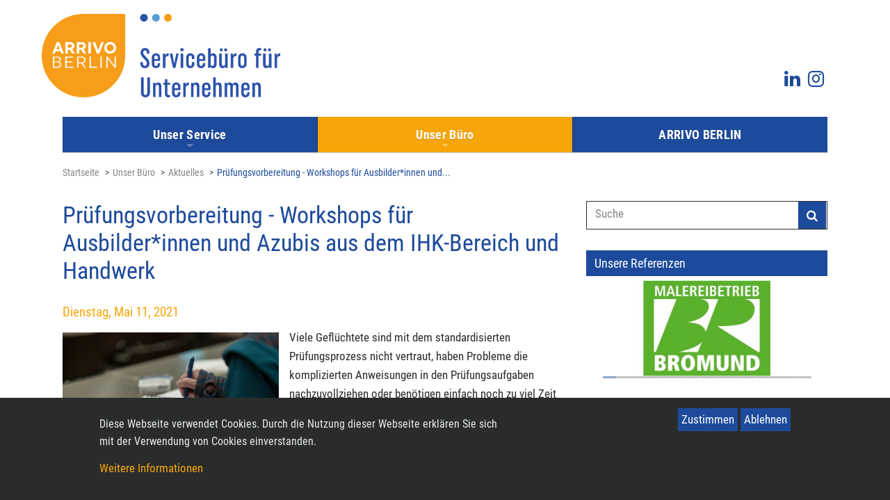

--- FILE ---
content_type: text/html; charset=utf-8
request_url: https://www.arrivo-servicebuero.de/prufungsvorbereitung-workshops-fur-ausbilderinnen-und-azubis-aus-dem-ihk-bereich-und-handwerk
body_size: 9634
content:
<!DOCTYPE html PUBLIC "-//W3C//DTD XHTML+RDFa 1.0//EN"
  "http://www.w3.org/MarkUp/DTD/xhtml-rdfa-1.dtd">
<html lang="de" dir="ltr" prefix="content: http://purl.org/rss/1.0/modules/content/ dc: http://purl.org/dc/terms/ foaf: http://xmlns.com/foaf/0.1/ og: http://ogp.me/ns# rdfs: http://www.w3.org/2000/01/rdf-schema# sioc: http://rdfs.org/sioc/ns# sioct: http://rdfs.org/sioc/types# skos: http://www.w3.org/2004/02/skos/core# xsd: http://www.w3.org/2001/XMLSchema#">
<head profile="http://www.w3.org/1999/xhtml/vocab">
  <meta charset="utf-8">
  <meta name="viewport" content="width=device-width, initial-scale=1.0">
  <link rel="/sites/all/themes/arrivo/images/favicons/apple-touch-icon-precomposed" sizes="57x57" href="apple-touch-icon-57x57.png" />
  <link rel="/sites/all/themes/arrivo/images/favicons/apple-touch-icon-precomposed" sizes="114x114" href="apple-touch-icon-114x114.png" />
  <link rel="/sites/all/themes/arrivo/images/favicons/apple-touch-icon-precomposed" sizes="72x72" href="apple-touch-icon-72x72.png" />
  <link rel="/sites/all/themes/arrivo/images/favicons/apple-touch-icon-precomposed" sizes="144x144" href="apple-touch-icon-144x144.png" />
  <link rel="/sites/all/themes/arrivo/images/favicons/apple-touch-icon-precomposed" sizes="120x120" href="apple-touch-icon-120x120.png" />
  <link rel="/sites/all/themes/arrivo/images/favicons/apple-touch-icon-precomposed" sizes="152x152" href="apple-touch-icon-152x152.png" />
  <link rel="/sites/all/themes/arrivo/images/favicons/icon" type="image/png" href="favicon-32x32.png" sizes="32x32" />
  <link rel="/sites/all/themes/arrivo/images/favicons/icon" type="image/png" href="favicon-16x16.png" sizes="16x16" />
  <meta name="application-name" content="Arrivo"/>
  <meta name="msapplication-TileColor" content="#FFFFFF" />
  <meta name="msapplication-TileImage" content="/sites/all/themes/arrivo/images/favicons/mstile-144x144.png" />



  <meta http-equiv="Content-Type" content="text/html; charset=utf-8" />
<link rel="shortcut icon" href="https://www.arrivo-servicebuero.de/sites/all/themes/arrivo/favicon.ico" type="image/vnd.microsoft.icon" />
<meta name="description" content="Viele Geflüchtete sind mit dem standardisierten Prüfungsprozess nicht vertraut, haben Probleme die komplizierten Anweisungen in de" />
<meta name="abstract" content="ARRIVO BERLIN Servicebüro für Unternehmen" />
<meta name="keywords" content="Arrivo, Berlin, Refugees, Service, Ausbildung, Lehre, Vermittlung" />
<meta name="generator" content="Drupal 7 (https://www.drupal.org)" />
<link rel="canonical" href="https://www.arrivo-servicebuero.de/prufungsvorbereitung-workshops-fur-ausbilderinnen-und-azubis-aus-dem-ihk-bereich-und-handwerk" />
<link rel="shortlink" href="https://www.arrivo-servicebuero.de/node/490" />
<meta http-equiv="content-language" content="de" />
<meta name="twitter:card" content="summary" />
<meta name="twitter:creator" content="@arrivo_sb" />
<meta name="twitter:url" content="https://www.arrivo-servicebuero.de/prufungsvorbereitung-workshops-fur-ausbilderinnen-und-azubis-aus-dem-ihk-bereich-und-handwerk" />
<meta name="twitter:title" content="Prüfungsvorbereitung - Workshops für Ausbilder*innen und Azubis aus" />
<meta name="twitter:description" content="Viele Geflüchtete sind mit dem standardisierten Prüfungsprozess nicht vertraut, haben Probleme die komplizierten Anweisungen in de" />
<meta name="twitter:image" content="https://www.arrivo-servicebuero.de/%5B%5D" />
  <title>Prüfungsvorbereitung - Workshops für Ausbilder*innen und Azubis aus dem IHK-Bereich und Handwerk | ARRIVO BERLIN Servicebüro für Unternehmen</title>
  <link type="text/css" rel="stylesheet" href="https://www.arrivo-servicebuero.de/sites/default/files/css/css_lQaZfjVpwP_oGNqdtWCSpJT1EMqXdMiU84ekLLxQnc4.css" media="all" />
<link type="text/css" rel="stylesheet" href="https://www.arrivo-servicebuero.de/sites/default/files/css/css_wK_6OkTymLeGE8EAA_dnsRvCJEpFx6LktC0tHt1BluE.css" media="screen" />
<link type="text/css" rel="stylesheet" href="https://www.arrivo-servicebuero.de/sites/default/files/css/css_9ww0SpkDDxKUaNRaLlcx_uHxFfmv8rxEG_Pr4NUHTQc.css" media="all" />
<link type="text/css" rel="stylesheet" href="https://www.arrivo-servicebuero.de/sites/default/files/css/css_JCY_XIQAlFCN_AbvjWfbNrXAa03IOm7FrXUxsDgkibE.css" media="all" />
<link type="text/css" rel="stylesheet" href="https://www.arrivo-servicebuero.de/sites/default/files/css/css_Rf_BVi7X2eEZ5LSxlWMML7uDkjKSLkql5YYUPrPCugs.css" media="all" />
<link type="text/css" rel="stylesheet" href="https://www.arrivo-servicebuero.de/sites/default/files/css/css_zc0b5y7heKbm0r7MSisqWuq7lk3bkW_zOemUwvYK99o.css" media="all" />
<link type="text/css" rel="stylesheet" href="https://www.arrivo-servicebuero.de/sites/default/files/css/css_vw_2ufQKewQGw7wLZ7lENJ8-2bdOu_owjbmQp0bYIOc.css" media="print" />
  <!-- HTML5 element support for IE6-8 -->
  <!--[if lt IE 9]>
    <script src="//html5shiv.googlecode.com/svn/trunk/html5.js"></script>
  <![endif]-->
  <script src="https://www.arrivo-servicebuero.de/sites/default/files/js/js_4j-IhAf7yA7yAZFJTkddMYoFwlQXTXyMJyX2nOcxAxc.js"></script>
<script src="https://www.arrivo-servicebuero.de/sites/default/files/js/js_6yMic9M60ZIqVDI5L3EwTamdpkUztNOhG9yu7kbQEpY.js"></script>
<script src="https://www.arrivo-servicebuero.de/sites/default/files/js/js_RkUwDwtdyw-qLRJ2K1ppmxCRQ_ZBzwU26nZjyzTXSd8.js"></script>
<script src="https://www.arrivo-servicebuero.de/sites/default/files/js/js_KlMHT39_mhUqefPUgIn_tl2Uqc-KPuYVgEZsAtKP94Y.js"></script>
<script src="https://www.arrivo-servicebuero.de/sites/default/files/js/js_r_aE7KXxAgEgfJjBsnQq0R-OW93JM-OMmGqSQrc-PoM.js"></script>
<script>jQuery.extend(Drupal.settings, {"basePath":"\/","pathPrefix":"","setHasJsCookie":0,"ajaxPageState":{"theme":"arrivo","theme_token":"ClwP42lt6rz3_swEQbH4xwynI-K2uZYOBsqs3B9740s","js":{"sites\/all\/libraries\/owl-carousel\/owl.carousel.min.js":1,"sites\/all\/modules\/contrib\/owlcarousel\/includes\/js\/owlcarousel.settings.js":1,"0":1,"sites\/all\/modules\/contrib\/eu_cookie_compliance\/js\/eu_cookie_compliance.js":1,"sites\/all\/themes\/contrib\/bootstrap\/js\/bootstrap.js":1,"sites\/all\/themes\/arrivo\/js\/arrivo.js":1,"sites\/all\/modules\/contrib\/jquery_update\/replace\/jquery\/1.7\/jquery.js":1,"misc\/jquery-extend-3.4.0.js":1,"misc\/jquery-html-prefilter-3.5.0-backport.js":1,"misc\/jquery.once.js":1,"misc\/drupal.js":1,"sites\/all\/libraries\/respondjs\/respond.min.js":1,"sites\/all\/modules\/contrib\/jquery_update\/replace\/ui\/ui\/jquery.ui.core.js":1,"sites\/all\/modules\/contrib\/jquery_update\/replace\/ui\/ui\/jquery.ui.widget.js":1,"sites\/all\/modules\/contrib\/eu_cookie_compliance\/js\/jquery.cookie-1.4.1.min.js":1,"sites\/all\/modules\/contrib\/jquery_update\/replace\/ui\/ui\/jquery.ui.accordion.js":1,"public:\/\/languages\/de_zr-TecNiQaxTDagw_gMLQ6b6HzPepvmj5xmh_HrUB2Q.js":1,"sites\/all\/libraries\/colorbox\/jquery.colorbox-min.js":1,"sites\/all\/modules\/contrib\/colorbox\/js\/colorbox.js":1,"sites\/all\/modules\/contrib\/colorbox\/styles\/default\/colorbox_style.js":1,"sites\/all\/themes\/arrivo\/js\/jquery.easing.js":1,"sites\/all\/themes\/arrivo\/js\/jquery.fitvids.js":1,"sites\/all\/themes\/arrivo\/js\/isotope\/jquery.isotope.js":1,"sites\/all\/themes\/arrivo\/js\/isotope\/packery-mode.pkgd.js":1,"sites\/all\/themes\/arrivo\/js\/imagesloaded.js":1,"sites\/all\/themes\/arrivo\/js\/smartmenus\/jquery.smartmenus.min.js":1,"sites\/all\/themes\/arrivo\/bootstrap\/js\/affix.js":1,"sites\/all\/themes\/arrivo\/bootstrap\/js\/alert.js":1,"sites\/all\/themes\/arrivo\/bootstrap\/js\/button.js":1,"sites\/all\/themes\/arrivo\/bootstrap\/js\/carousel.js":1,"sites\/all\/themes\/arrivo\/bootstrap\/js\/collapse.js":1,"sites\/all\/themes\/arrivo\/bootstrap\/js\/dropdown.js":1,"sites\/all\/themes\/arrivo\/bootstrap\/js\/modal.js":1,"sites\/all\/themes\/arrivo\/bootstrap\/js\/tooltip.js":1,"sites\/all\/themes\/arrivo\/bootstrap\/js\/popover.js":1,"sites\/all\/themes\/arrivo\/bootstrap\/js\/scrollspy.js":1,"sites\/all\/themes\/arrivo\/bootstrap\/js\/tab.js":1,"sites\/all\/themes\/arrivo\/bootstrap\/js\/transition.js":1},"css":{"modules\/system\/system.base.css":1,"sites\/all\/libraries\/owl-carousel\/owl.carousel.css":1,"sites\/all\/libraries\/owl-carousel\/owl.theme.css":1,"sites\/all\/libraries\/owl-carousel\/owl.transitions.css":1,"misc\/ui\/jquery.ui.core.css":1,"misc\/ui\/jquery.ui.theme.css":1,"misc\/ui\/jquery.ui.accordion.css":1,"modules\/field\/theme\/field.css":1,"modules\/node\/node.css":1,"sites\/all\/modules\/contrib\/views\/css\/views.css":1,"sites\/all\/modules\/contrib\/colorbox\/styles\/default\/colorbox_style.css":1,"sites\/all\/modules\/contrib\/ctools\/css\/ctools.css":1,"sites\/all\/modules\/contrib\/print\/print_ui\/css\/print_ui.theme.css":1,"sites\/all\/modules\/contrib\/eu_cookie_compliance\/css\/eu_cookie_compliance.bare.css":1,"sites\/all\/themes\/arrivo\/js\/smartmenus\/css\/sm-core-css.css":1,"sites\/all\/themes\/arrivo\/fonts\/font-awesome-4.7.0\/css\/font-awesome.min.css":1,"sites\/all\/modules\/contrib\/date\/date_api\/date.css":1,"sites\/all\/themes\/arrivo\/less\/style.less":1,"sites\/all\/themes\/arrivo\/css\/print.css":1}},"colorbox":{"opacity":"0.85","current":"{current} of {total}","previous":"\u00ab Prev","next":"Next \u00bb","close":"Close","maxWidth":"98%","maxHeight":"98%","fixed":true,"mobiledetect":true,"mobiledevicewidth":"480px","file_public_path":"\/sites\/default\/files","specificPagesDefaultValue":"admin*\nimagebrowser*\nimg_assist*\nimce*\nnode\/add\/*\nnode\/*\/edit\nprint\/*\nprintpdf\/*\nsystem\/ajax\nsystem\/ajax\/*"},"owlcarousel":{"owl-carousel-block33":{"settings":{"items":1,"itemsDesktop":["",1],"itemsDesktopSmall":["",1],"itemsTablet":["",1],"itemsTabletSmall":["",1],"itemsMobile":["",1],"singleItem":true,"itemsScaleUp":false,"slideSpeed":400,"paginationSpeed":800,"rewindSpeed":1000,"autoPlay":"4000","stopOnHover":true,"navigation":false,"navigationText":["prev","next"],"rewindNav":true,"scrollPerPage":false,"pagination":true,"paginationNumbers":false,"responsive":true,"responsiveRefreshRate":200,"baseClass":"owl-carousel","theme":"owl-theme","lazyLoad":false,"lazyFollow":true,"lazyEffect":"fadeIn","autoHeight":false,"jsonPath":false,"jsonSuccess":false,"dragBeforeAnimFinish":true,"mouseDrag":true,"touchDrag":true,"addClassActive":false,"transitionStyle":false},"views":{"ajax_pagination":0}}},"eu_cookie_compliance":{"cookie_policy_version":"1.0.0","popup_enabled":1,"popup_agreed_enabled":0,"popup_hide_agreed":0,"popup_clicking_confirmation":false,"popup_scrolling_confirmation":false,"popup_html_info":"\u003Cdiv class=\u0022eu-cookie-compliance-banner eu-cookie-compliance-banner-info eu-cookie-compliance-banner--opt-in\u0022\u003E\n  \u003Cdiv class=\u0022popup-content info\u0022\u003E\n    \u003Cdiv id=\u0022popup-text\u0022\u003E\n      \u003Cp\u003EDiese Webseite verwendet\u00a0Cookies. Durch die Nutzung dieser Webseite erkl\u00e4ren Sie sich mit der Verwendung von Cookies einverstanden.\u003C\/p\u003E\n              \u003Cbutton type=\u0022button\u0022 class=\u0022find-more-button eu-cookie-compliance-more-button\u0022\u003EWeitere Informationen\u003C\/button\u003E\n          \u003C\/div\u003E\n    \n    \u003Cdiv id=\u0022popup-buttons\u0022 class=\u0022\u0022\u003E\n      \u003Cbutton type=\u0022button\u0022 class=\u0022agree-button eu-cookie-compliance-secondary-button\u0022\u003EZustimmen\u003C\/button\u003E\n              \u003Cbutton type=\u0022button\u0022 class=\u0022decline-button eu-cookie-compliance-default-button\u0022 \u003EAblehnen\u003C\/button\u003E\n          \u003C\/div\u003E\n  \u003C\/div\u003E\n\u003C\/div\u003E","use_mobile_message":false,"mobile_popup_html_info":"\u003Cdiv class=\u0022eu-cookie-compliance-banner eu-cookie-compliance-banner-info eu-cookie-compliance-banner--opt-in\u0022\u003E\n  \u003Cdiv class=\u0022popup-content info\u0022\u003E\n    \u003Cdiv id=\u0022popup-text\u0022\u003E\n      \u003Ch2\u003EWe use cookies on this site to enhance your user experience\u003C\/h2\u003E\n\u003Cp\u003EBy tapping the Accept button, you agree to us doing so.\u003C\/p\u003E\n              \u003Cbutton type=\u0022button\u0022 class=\u0022find-more-button eu-cookie-compliance-more-button\u0022\u003EWeitere Informationen\u003C\/button\u003E\n          \u003C\/div\u003E\n    \n    \u003Cdiv id=\u0022popup-buttons\u0022 class=\u0022\u0022\u003E\n      \u003Cbutton type=\u0022button\u0022 class=\u0022agree-button eu-cookie-compliance-secondary-button\u0022\u003EZustimmen\u003C\/button\u003E\n              \u003Cbutton type=\u0022button\u0022 class=\u0022decline-button eu-cookie-compliance-default-button\u0022 \u003EAblehnen\u003C\/button\u003E\n          \u003C\/div\u003E\n  \u003C\/div\u003E\n\u003C\/div\u003E","mobile_breakpoint":"768","popup_html_agreed":"\u003Cdiv\u003E\n  \u003Cdiv class=\u0022popup-content agreed\u0022\u003E\n    \u003Cdiv id=\u0022popup-text\u0022\u003E\n      \u003Ch2\u003EVielen Dank.\u003C\/h2\u003E\n\u003Cp\u003EYou can now hide this message or find out more about cookies.\u003C\/p\u003E\n    \u003C\/div\u003E\n    \u003Cdiv id=\u0022popup-buttons\u0022\u003E\n      \u003Cbutton type=\u0022button\u0022 class=\u0022hide-popup-button eu-cookie-compliance-hide-button\u0022\u003EAusblenden\u003C\/button\u003E\n              \u003Cbutton type=\u0022button\u0022 class=\u0022find-more-button eu-cookie-compliance-more-button-thank-you\u0022 \u003EWeitere Informationen\u003C\/button\u003E\n          \u003C\/div\u003E\n  \u003C\/div\u003E\n\u003C\/div\u003E","popup_use_bare_css":1,"popup_height":"auto","popup_width":0,"popup_delay":1000,"popup_link":"\/datenschutzerklaerung","popup_link_new_window":1,"popup_position":null,"fixed_top_position":1,"popup_language":"de","store_consent":false,"better_support_for_screen_readers":0,"reload_page":0,"domain":"","domain_all_sites":0,"popup_eu_only_js":0,"cookie_lifetime":"100","cookie_session":false,"disagree_do_not_show_popup":0,"method":"opt_in","allowed_cookies":"","withdraw_markup":"\u003Cbutton type=\u0022button\u0022 class=\u0022eu-cookie-withdraw-tab\u0022\u003EPrivacy settings\u003C\/button\u003E\n\u003Cdiv class=\u0022eu-cookie-withdraw-banner\u0022\u003E\n  \u003Cdiv class=\u0022popup-content info\u0022\u003E\n    \u003Cdiv id=\u0022popup-text\u0022\u003E\n      \u003Ch2\u003EWe use cookies on this site to enhance your user experience\u003C\/h2\u003E\n\u003Cp\u003EYou have given your consent for us to set cookies.\u003C\/p\u003E\n    \u003C\/div\u003E\n    \u003Cdiv id=\u0022popup-buttons\u0022\u003E\n      \u003Cbutton type=\u0022button\u0022 class=\u0022eu-cookie-withdraw-button\u0022\u003EWithdraw consent\u003C\/button\u003E\n    \u003C\/div\u003E\n  \u003C\/div\u003E\n\u003C\/div\u003E\n","withdraw_enabled":false,"withdraw_button_on_info_popup":0,"cookie_categories":[],"cookie_categories_details":[],"enable_save_preferences_button":1,"cookie_name":"","cookie_value_disagreed":"0","cookie_value_agreed_show_thank_you":"1","cookie_value_agreed":"2","containing_element":"body","automatic_cookies_removal":1},"baseUrl":"https:\/\/www.arrivo-servicebuero.de","urlIsAjaxTrusted":{"\/prufungsvorbereitung-workshops-fur-ausbilderinnen-und-azubis-aus-dem-ihk-bereich-und-handwerk":true},"bootstrap":{"anchorsFix":"0","anchorsSmoothScrolling":"0","formHasError":1,"popoverEnabled":1,"popoverOptions":{"animation":1,"html":0,"placement":"right","selector":"","trigger":"click","triggerAutoclose":1,"title":"","content":"","delay":0,"container":"body"},"tooltipEnabled":1,"tooltipOptions":{"animation":1,"html":0,"placement":"auto left","selector":"","trigger":"hover focus","delay":0,"container":"body"}}});</script>
</head>
<body class="html not-front not-logged-in one-sidebar sidebar-second page-node page-node- page-node-490 node-type-events i18n-de" >
  <div id="skip-link">
    <a href="#main-content" class="element-invisible element-focusable">Direkt zum Inhalt</a>
  </div>
    <header id="navbar" role="banner" class="navbar container navbar-default">
  <div class="page-header">
            <div class="region region-top">
    <section id="block-menu-block-3" class="block block-menu-block clearfix">
      
  <div class="content">
	<div class="menu-block-wrapper menu-block-3 menu-name-menu-top-menu parent-mlid-0 menu-level-1">
  <ul class="menu level-1" data-breakpoint="768"><li class="first leaf menu-mlid-2686 icon-link"><a href="https://www.linkedin.com/company/arrivo-berlin-serviceb%C3%BCro/" title=""><i class="fa fa-linkedin"></i></a></li>
<li class="last leaf menu-mlid-2621 icon-link"><a href="https://www.instagram.com/arrivo_berlin_servicebuero" title=""><i class="fa fa-instagram"></i></a></li>
</ul></div>
  </div>

</section> <!-- /.block -->
  </div>
            <div class="logo">
      <a class="" href="/" title="Startseite">
        <img src="https://www.arrivo-servicebuero.de/sites/all/themes/arrivo/logo.png" alt="Startseite" />
      </a>
    </div>
      </div>
        <div class="region region-navigation">
    <section id="block-menu-block-1" class="block block-menu-block clearfix">
      
  <div class="content">
	<div class="menu-block-wrapper menu-block-1 menu-name-main-menu parent-mlid-0 menu-level-1">
  <ul class="menu level-1" data-breakpoint="768"><li class="first expanded menu-mlid-744 mlid-744"><a href="/unser-service">Unser Service</a><ul class="menu level-2"><li class="first leaf menu-mlid-1384"><a href="/unser-service/beratung">Beratung</a></li>
<li class="expanded menu-mlid-1960 mlid-1960"><a href="/unser-service/info-material">Info-Material</a><ul class="menu level-3"><li class="first leaf menu-mlid-1961"><a href="/unser-service/info-material/infografik">Infografik</a></li>
<li class="last leaf menu-mlid-1962"><a href="/unser-service/info-material/checklisten-fur-betriebe">Checklisten für Betriebe</a></li>
</ul></li>
<li class="expanded menu-mlid-1386 mlid-1386"><a href="/unser-service/sprachforderung">Sprachförderung</a><ul class="menu level-3"><li class="first leaf menu-mlid-2487"><a href="/unser-service/sprachforderung/azubi-sprachkurse">Azubi-Sprachkurse</a></li>
<li class="leaf menu-mlid-2619"><a href="/unser-service/sprachforderung/sprachkurs-suche">Sprachkurs-Suche</a></li>
<li class="last leaf menu-mlid-2486"><a href="/unser-service/sprachforderung/sprachtandems">Sprachtandems</a></li>
</ul></li>
<li class="last leaf menu-mlid-1223"><a href="/unser-service/faq">FAQ</a></li>
</ul></li>
<li class="expanded active-trail menu-mlid-1383 active mlid-1383"><a href="/unser-buero" class="active-trail">Unser Büro</a><ul class="menu level-2"><li class="first leaf active-trail menu-mlid-743 active"><a href="/unser-buero/aktuelles" class="active-trail active">Aktuelles</a></li>
<li class="leaf menu-mlid-1958"><a href="/unser-buro/beratungserfolge">Beratungserfolge</a></li>
<li class="last leaf menu-mlid-1224"><a href="/unser-buero/ueber-uns">Über uns</a></li>
</ul></li>
<li class="last leaf menu-mlid-1394"><a href="/arrivo-berlin-0">ARRIVO BERLIN</a></li>
</ul></div>
  </div>

</section> <!-- /.block -->
  </div>
  </header>


<div class="main-container container">

  <header role="banner" id="page-header">
    
      <div class="region region-header">
    <section id="block-views-header-image-block" class="block block-views clearfix">
      
  <div class="content">
	<div class="view view-header-image view-id-header_image view-display-id-block view-dom-id-9454a0c0ea8d7a86c1008ab37f1d0bbd">
        
  
  
      <div class="view-content">
      
  <div class="views-row views-row-1 views-row-odd views-row-first views-row-last">
  	<div class="views-row-inner">
	      
  <div class="views-field views-field-field-link-et">        <span class="field-content"></span>  </div>	</div>
  </div>

    </div>
  
  
  
  
  
  
</div>  </div>

</section> <!-- /.block -->
  </div>
                  <ol class="breadcrumb hidden-sm hidden-xs"><li><a href="/">Startseite</a></li>
<li><a href="/unser-buero">Unser Büro</a></li>
<li><a href="/unser-buero/aktuelles">Aktuelles</a></li>
<li class="active">Prüfungsvorbereitung  - Workshops für Ausbilder*innen und...</li>
</ol>  </header> <!-- /#page-header -->

  <div class="row">

    <section class="col-xs-12 col-md-8  col-lg-8">
                          <h1 class="page-header">Prüfungsvorbereitung  - Workshops für Ausbilder*innen und Azubis aus dem IHK-Bereich und Handwerk</h1>
            
      <a id="main-content"></a>
            
      
        <div class="region region-content">
    <section id="block-system-main" class="block block-system clearfix">
      
  <div class="content">
	

<div  about="/prufungsvorbereitung-workshops-fur-ausbilderinnen-und-azubis-aus-dem-ihk-bereich-und-handwerk" typeof="sioc:Item foaf:Document" class="node node-events view-mode-full ">
    <div class="row">
    <div class="col-sm-12 ">
      <div class="field field-name-field-date-period field-type-datetime field-label-hidden field-wrapper"><div class="field-items" class="field-items"><div class="field-item even" class="field-item odd"><span class="date-display-single" property="dc:date" datatype="xsd:dateTime" content="2021-05-11T00:00:00+02:00">Dienstag, Mai 11, 2021</span></div></div></div><div class="field field-name-field-image field-type-image field-label-hidden field-wrapper content-image"><div class="field-items" class="field-items"><div class="field-item even" class="field-item odd"><img class="img-responsive" typeof="foaf:Image" src="https://www.arrivo-servicebuero.de/sites/default/files/styles/gallery_large/public/fields/event-images/0181_-_arrivo_infoveranstaltung_-_c_2018_team_schnurrbart_0.jpg?itok=wIxu8kHe" width="720" height="480" alt="" /></div></div></div><div class="field field-name-body field-type-text-with-summary field-label-hidden field-wrapper"><div class="field-items" class="field-items"><div class="field-item even" property="content:encoded" class="field-item odd"><p>Viele Geflüchtete sind mit dem standardisierten Prüfungsprozess nicht vertraut, haben Probleme die komplizierten Anweisungen in den Prüfungsaufgaben nachzuvollziehen oder benötigen einfach noch zu viel Zeit für die Bearbeitung der Aufgaben. Zusätzlich bedeutet die Corona-Situation eine Herausforderung in der Berufsschule. Zusammen mit dem <a href="https://www.unternehmen-integrieren-fluechtlinge.de/" target="_blank">NETZWERK Unternehmen integrieren Flüchtlinge</a> führen wir Workshops durch für Ausbilder*innen und Azubis mit Fluchthintergrund.</p>
<p>Im <strong>Workshop für Ausbilder*innen</strong> erhalten diese pädagogisches Handwerkszeug, mit dem Sie Ihre Auszubildenden unterstützen, vorbereiten und motivieren können. Der Workshop bietet Raum für den Austausch von vielfältigen Erfahrungen, Anregungen aus verschiedenen Branchen und dem Kennenlernen von unterschiedlichen Perspektiven. Zusätzlich stehen Ausbildungsberaterinnen der Handwerkskammer Berlin und der IHK Berlin für Fragen, zum Beispiel zu Themen wie Nachteilsausgleich, Ausbildungsverlängerung oder ähnliches zur Verfügung.</p>
<p>In den Workshops für Azubis stellen wir typische Prüfungsaufgaben und ihre Lösungen vor und zeigen die häufigsten Fehler, die in Prüfungen gemacht werden. Ein besonderer Schwerpunkt wird auf der gefürchteten WISO-Prüfung liegen. Es werden ein <strong>Workshop für Azubis aus dem Handwerk</strong> und ein <strong>Workshop für Azubis aus dem IHK-Bereich</strong> angeboten.</p>
<p>Die Workshops können auch einzeln gebucht werden.</p>
</div></div></div><!--
This file is not used by Drupal core, which uses theme functions instead.
See http://api.drupal.org/api/function/theme_field/7 for details.
After copying this file to your theme's folder and customizing it, remove this
HTML comment.
-->
<div class="field field-name-field-paragraphs field-type-paragraphs field-label-hidden field-wrapper">
            

<div  class="entity entity-paragraphs-item paragraphs-item-infobox view-mode-full ">


<div class="row">
<div class="col-sm-3 ">
<div class="field field-name-field-image field-type-image field-label-hidden field-wrapper content-image"><div class="field-items" class="field-items"><div class="field-item even" class="field-item odd"><img class="img-responsive" typeof="foaf:Image" src="https://www.arrivo-servicebuero.de/sites/default/files/styles/medium/public/paragraphs/infobox/orientierung_bl_14.jpg?itok=l4h5zB4c" width="220" height="220" alt="" /></div></div></div></div>

<div class="col-sm-9 ">
<div class="field field-name-field-body field-type-text-long field-label-hidden field-wrapper"><div class="field-items" class="field-items"><div class="field-item even" class="field-item odd"><p><strong>Workshop 1 für Ausbilder*innen</strong></p>
<p><strong>Wann:</strong> 11. Mai 2021, 9:30 bis 11:30 Uhr <br /><strong>Wo:</strong> Microsoft Teams, einen Einwahllink erhalten Sie nach der Anmeldung. <a href="https://event.dihk.de/pruefungsvorbereitungberlin" target="_blank">Anmelden können Sie sich hier.</a></p>
<p> </p>
<p><strong>Workshops 2 &amp; 3 für Azubis</strong></p>
<p>Für Azubis aus dem <em>Handwerk</em>:<br /><strong>Wann:</strong> 17. Mai 2021, 16:00 bis 18:00 Uhr<br /><strong>Wo: </strong>Microsoft Teams, einen Einwahllink erhalten Sie nach der Anmeldung. <a href="https://event.dihk.de/pruefungsvorbereitungberlin" target="_blank">Anmelden können Sie sich hier.</a></p>
<p>Für Azubis aus dem <em>IHK-Bereich</em>:<br /><strong>Wann: </strong>18. Mai 2021, 16:00 bis 18:00 Uhr<br /><strong>Wo: </strong>Microsoft Teams, einen Einwahllink erhalten Sie nach der Anmeldung. <a href="https://event.dihk.de/pruefungsvorbereitungberlin" target="_blank">Anmelden können Sie sich hier.</a></p>
<p> </p>
<p> </p>
</div></div></div></div>

</div>
</div>


    </div>
    </div>
  </div>
</div>


<!-- Needed to activate display suite support on forms -->
  </div>

</section> <!-- /.block -->
<section id="block-service-links-service-links" class="block block-service-links clearfix">
      
  <div class="content">
	<div class="service-links"><ul><li><a href="https://www.arrivo-servicebuero.de/print/prufungsvorbereitung-workshops-fur-ausbilderinnen-und-azubis-aus-dem-ihk-bereich-und-handwerk" title="Druckversion" class="service-links-print" rel="nofollow" target="_blank">Print HTML</a></li>
<li><a href="https://www.facebook.com/sharer.php?u=https%3A//www.arrivo-servicebuero.de/prufungsvorbereitung-workshops-fur-ausbilderinnen-und-azubis-aus-dem-ihk-bereich-und-handwerk&amp;t=Pr%C3%BCfungsvorbereitung%20%20-%20Workshops%20f%C3%BCr%20Ausbilder%2Ainnen%20und%20Azubis%20aus%20dem%20IHK-Bereich%20und%20Handwerk" title="Auf Facebook teilen" class="service-links-facebook" rel="nofollow" target="_blank">Facebook</a></li>
<li><a href="https://www.linkedin.com/shareArticle?mini=true&amp;url=https%3A//www.arrivo-servicebuero.de/prufungsvorbereitung-workshops-fur-ausbilderinnen-und-azubis-aus-dem-ihk-bereich-und-handwerk&amp;title=Pr%C3%BCfungsvorbereitung%20%20-%20Workshops%20f%C3%BCr%20Ausbilder%2Ainnen%20und%20Azubis%20aus%20dem%20IHK-Bereich%20und%20Handwerk&amp;summary=Viele%20Gefl%C3%BCchtete%20sind%20mit%20dem%20standardisierten%20Pr%C3%BCfungsprozess%20nicht%20vertraut%2C%20haben%20Probleme%20die%20komplizierten%20Anweisungen%20in%20den%20Pr%C3%BCfungsaufgaben%20nachzuvollziehen%20oder%20ben%C3%B6tigen%20einfach%20noch%20zu%20viel%20Zeit%20f%C3%BCr%20die%20Bearbeitung%20der%20Aufgaben.%20Zus%C3%A4tzlich%20bedeutet%20die%20Corona-Situation%20eine%20Herausforderung%20in%20der%20Berufsschule.%20Zusammen%20mit%20dem%20NETZWERK%20Unternehmen%20integrieren%20Fl%C3%BCchtlinge%20f%C3%BChren%20wir%20Workshops%20durch%20f%C3%BCr%20Ausbilder%2Ainnen%20und%20Azubis%20mit%20Fluchthintergrund.&amp;source=ARRIVO%20BERLIN%20Serviceb%C3%BCro%20f%C3%BCr%20Unternehmen" title="Veröffentlichen Sie diesen Beitrag auf LinkedIn" class="service-links-linkedin" rel="nofollow" target="_blank">LinkedIn</a></li>
<li><a href="https://twitter.com/share?url=https%3A//www.arrivo-servicebuero.de/prufungsvorbereitung-workshops-fur-ausbilderinnen-und-azubis-aus-dem-ihk-bereich-und-handwerk&amp;text=Pr%C3%BCfungsvorbereitung%20%20-%20Workshops%20f%C3%BCr%20Ausbilder%2Ainnen%20und%20Azubis%20aus%20dem%20IHK-Bereich%20und%20Handwerk" title="Auf Twitter empfehlen." class="service-links-twitter" rel="nofollow" target="_blank">Twitter</a></li>
</ul></div>  </div>

</section> <!-- /.block -->
  </div>
    </section>

    
          <aside class="col-xs-12 col-md-4 col-lg-4" role="complementary">
          <div class="region region-sidebar-second">
    <section id="block-search-form" class="block block-search clearfix">
      
  <div class="content">
	<form class="form-search content-search" action="/prufungsvorbereitung-workshops-fur-ausbilderinnen-und-azubis-aus-dem-ihk-bereich-und-handwerk" method="post" id="search-block-form" accept-charset="UTF-8"><div><div>
      <h2 class="element-invisible">Suchformular</h2>
    <div class="input-group"><input title="Geben Sie die Begriffe ein, nach denen Sie suchen." placeholder="Suche" class="form-control form-text" type="text" id="edit-search-block-form--2" name="search_block_form" value="" size="15" maxlength="128" /><span class="input-group-btn"><button type="submit" class="btn btn-primary"><span class="icon glyphicon glyphicon-search" aria-hidden="true"></span>
</button></span></div><div class="form-actions form-wrapper form-group" id="edit-actions"><button class="element-invisible btn btn-primary form-submit" type="submit" id="edit-submit" name="op" value="Suche">Suche</button>
</div><input type="hidden" name="form_build_id" value="form-3wIWGnSqotVuVTA09aEKzDL8jr5b9sbqTuYrOTMx9Uo" />
<input type="hidden" name="form_id" value="search_block_form" />
</div>
</div></form>  </div>

</section> <!-- /.block -->
<section id="block-views-references-slider-block" class="block block-views clearfix">
        <h2 class="block-title">Unsere Referenzen</h2>
    
  <div class="content">
	<div class="view view-references-slider view-id-references_slider view-display-id-block view-dom-id-7a9c79daef97b954ae0ea73742fcf357">
        
  
  
      <div class="view-content">
      <div class="owl-carousel-block33"><div class="item-0 item-odd">  
  <div class="views-field views-field-field-image">        <div class="field-content"><img class="img-responsive" typeof="foaf:Image" src="https://www.arrivo-servicebuero.de/sites/default/files/styles/logo/public/supporter/maskenfolie.jpg?itok=Iy74ah97" width="260" height="180" alt="" /></div>  </div></div><div class="item-1 item-even">  
  <div class="views-field views-field-field-image">        <div class="field-content"><img class="img-responsive" typeof="foaf:Image" src="https://www.arrivo-servicebuero.de/sites/default/files/styles/logo/public/supporter/eltec_logo_neu.png?itok=cQOt-0Yr" width="260" height="180" alt="" /></div>  </div></div><div class="item-2 item-odd">  
  <div class="views-field views-field-field-image">        <div class="field-content"><img class="img-responsive" typeof="foaf:Image" src="https://www.arrivo-servicebuero.de/sites/default/files/styles/logo/public/supporter/logo_kb.png?itok=uiiDg86r" width="260" height="180" alt="" /></div>  </div></div><div class="item-3 item-even">  
  <div class="views-field views-field-field-image">        <div class="field-content"><img class="img-responsive" typeof="foaf:Image" src="https://www.arrivo-servicebuero.de/sites/default/files/styles/logo/public/supporter/leibniz_logo_de_schwarz_250px.png?itok=Rpwt57eV" width="260" height="180" alt="" /></div>  </div></div><div class="item-4 item-odd">  
  <div class="views-field views-field-field-image">        <div class="field-content"><img class="img-responsive" typeof="foaf:Image" src="https://www.arrivo-servicebuero.de/sites/default/files/styles/logo/public/supporter/marotzke_logo_quer_2021.png?itok=cUhK-JiX" width="260" height="180" alt="" /></div>  </div></div><div class="item-5 item-even">  
  <div class="views-field views-field-field-image">        <div class="field-content"><img class="img-responsive" typeof="foaf:Image" src="https://www.arrivo-servicebuero.de/sites/default/files/styles/logo/public/supporter/tischlerei_leutloff.jpg?itok=peQbJAdD" width="260" height="180" alt="" /></div>  </div></div><div class="item-6 item-odd">  
  <div class="views-field views-field-field-image">        <div class="field-content"><img class="img-responsive" typeof="foaf:Image" src="https://www.arrivo-servicebuero.de/sites/default/files/styles/logo/public/supporter/logo_minor_einfach_rgb.jpg?itok=oWFAFafq" width="260" height="180" alt="" /></div>  </div></div><div class="item-7 item-even">  
  <div class="views-field views-field-field-image">        <div class="field-content"><img class="img-responsive" typeof="foaf:Image" src="https://www.arrivo-servicebuero.de/sites/default/files/styles/logo/public/supporter/yaam_logo_druck.jpg?itok=8RtST4mb" width="260" height="180" alt="" /></div>  </div></div><div class="item-8 item-odd">  
  <div class="views-field views-field-field-image">        <div class="field-content"><img class="img-responsive" typeof="foaf:Image" src="https://www.arrivo-servicebuero.de/sites/default/files/styles/logo/public/supporter/logo_binss_medientechnik.png?itok=29iJ9PBG" width="260" height="180" alt="" /></div>  </div></div><div class="item-9 item-even">  
  <div class="views-field views-field-field-image">        <div class="field-content"><img class="img-responsive" typeof="foaf:Image" src="https://www.arrivo-servicebuero.de/sites/default/files/styles/logo/public/supporter/40_jahre_logo.png?itok=Vr5Z_fBR" width="260" height="180" alt="" /></div>  </div></div><div class="item-10 item-odd">  
  <div class="views-field views-field-field-image">        <div class="field-content"><img class="img-responsive" typeof="foaf:Image" src="https://www.arrivo-servicebuero.de/sites/default/files/styles/logo/public/supporter/itdz_logo_blau_grau_auf_transparent.png?itok=_4hD4n23" width="260" height="180" alt="" /></div>  </div></div><div class="item-11 item-even">  
  <div class="views-field views-field-field-image">        <div class="field-content"><img class="img-responsive" typeof="foaf:Image" src="https://www.arrivo-servicebuero.de/sites/default/files/styles/logo/public/supporter/beag_logo.jpg?itok=P6uNQHg8" width="260" height="180" alt="" /></div>  </div></div><div class="item-12 item-odd">  
  <div class="views-field views-field-field-image">        <div class="field-content"><img class="img-responsive" typeof="foaf:Image" src="https://www.arrivo-servicebuero.de/sites/default/files/styles/logo/public/supporter/swissbit-logo-c100_0.jpg?itok=4wlv4pZ1" width="260" height="180" alt="" /></div>  </div></div><div class="item-13 item-even">  
  <div class="views-field views-field-field-image">        <div class="field-content"><img class="img-responsive" typeof="foaf:Image" src="https://www.arrivo-servicebuero.de/sites/default/files/styles/logo/public/supporter/big.jpg?itok=xOYcd9ni" width="260" height="180" alt="" /></div>  </div></div><div class="item-14 item-odd">  
  <div class="views-field views-field-field-image">        <div class="field-content"><img class="img-responsive" typeof="foaf:Image" src="https://www.arrivo-servicebuero.de/sites/default/files/styles/logo/public/supporter/logo_bonack_2016.jpg?itok=wywbTb3Y" width="260" height="180" alt="" /></div>  </div></div></div>    </div>
  
  
  
  
  
  
</div>  </div>

</section> <!-- /.block -->
  </div>
      </aside>  <!-- /#sidebar-second -->
    
    
  </div>
</div>

<footer id="footer">
  <div class="footer-container container">
      <div class="region region-footer">
    <section id="block-views-supporter-block-2" class="block block-views clearfix">
      
  <div class="content">
	<div class="view view-supporter view-id-supporter view-display-id-block_2 view-dom-id-b27c4f7449e0c8455fc04d888306b525">
        
  
  
      <div class="view-content">
      
  <div class="views-row views-row-1 views-row-odd views-row-first views-row-last">
  	<div class="views-row-inner">
	      
  <div class="views-field views-field-field-image">        <div class="field-content"><img class="img-responsive" typeof="foaf:Image" src="https://www.arrivo-servicebuero.de/sites/default/files/styles/logo/public/supporter/logo_senasgiva_farbig_rgb_vertikal_png.png?itok=UcO2-QcG" width="260" height="180" alt="" /></div>  </div>	</div>
  </div>

    </div>
  
  
  
  
      <div class="view-footer">
      Das Projekt ‚‚ARRIVO BERLIN Servicebüro‘‘ wurde gefördert von der <br>Berliner Senatsverwaltung für Arbeit, Soziales, Gleichstellung, Integration, Vielfalt und Antidiskriminierung. 
<br>
<br>
Wir sind Teil der Dachmarke ARRIVO BERLIN: <a href="http://www.arrivo-berlin.de">www.arrivo-berlin.de</a>    </div>
  
  
</div>  </div>

</section> <!-- /.block -->
<section id="block-views-supporter-block-1" class="block block-views clearfix">
      
  <div class="content">
	<div class="view view-supporter view-id-supporter view-display-id-block_1 view-dom-id-42f25711b58069c95b0ce3da46307219">
        
  
  
      <div class="view-content">
      
  <div class="views-row views-row-1 views-row-odd views-row-first">
  	<div class="views-row-inner">
	      
  <div class="views-field views-field-field-support-type">        <div class="field-content">Träger: vfbb</div>  </div>  
  <div class="views-field views-field-field-image">        <div class="field-content"><a href="http://www.vfbb-online.de/" target="_blank"><img class="img-responsive" typeof="foaf:Image" src="https://www.arrivo-servicebuero.de/sites/default/files/styles/logo/public/supporter/vfbb.png?itok=tC15xxXJ" width="260" height="180" alt="" /></a></div>  </div>	</div>
  </div>
  <div class="views-row views-row-2 views-row-even">
  	<div class="views-row-inner">
	      
  <div class="views-field views-field-field-support-type">        <div class="field-content">Mitglieder des vfbb</div>  </div>  
  <div class="views-field views-field-field-image">        <div class="field-content"><a href="https://www.ihk-berlin.de/" target="_blank"><img class="img-responsive" typeof="foaf:Image" src="https://www.arrivo-servicebuero.de/sites/default/files/styles/logo/public/supporter/ihk_berlin_logo_pri_rgb.png?itok=lsg9VTW5" width="260" height="180" alt="" /></a></div>  </div>	</div>
  </div>
  <div class="views-row views-row-3 views-row-odd">
  	<div class="views-row-inner">
	      
  <div class="views-field views-field-field-support-type">        <div class="field-content">&nbsp;</div>  </div>  
  <div class="views-field views-field-field-image">        <div class="field-content"><a href="https://www.freie-berufe-berlin.de/" target="_blank"><img class="img-responsive" typeof="foaf:Image" src="https://www.arrivo-servicebuero.de/sites/default/files/styles/logo/public/supporter/vfb_berlin_logo_farbig_679-am_kleinsten_0.jpg?itok=2zJKpygZ" width="260" height="180" alt="" /></a></div>  </div>	</div>
  </div>
  <div class="views-row views-row-4 views-row-even">
  	<div class="views-row-inner">
	      
  <div class="views-field views-field-field-support-type">        <div class="field-content">&nbsp;</div>  </div>  
  <div class="views-field views-field-field-image">        <div class="field-content"><a href="https://www.hwk-berlin.de/" target="_blank"><img class="img-responsive" typeof="foaf:Image" src="https://www.arrivo-servicebuero.de/sites/default/files/styles/logo/public/supporter/logo-hwk.png?itok=Rkn6Sc3X" width="260" height="180" alt="" /></a></div>  </div>	</div>
  </div>
  <div class="views-row views-row-5 views-row-odd views-row-last">
  	<div class="views-row-inner">
	      
  <div class="views-field views-field-field-support-type">        <div class="field-content">&nbsp;</div>  </div>  
  <div class="views-field views-field-field-image">        <div class="field-content"><a href="https://www.uvb-online.de/de" target="_blank"><img class="img-responsive" typeof="foaf:Image" src="https://www.arrivo-servicebuero.de/sites/default/files/styles/logo/public/supporter/uvb-logo-v1.png?itok=HM93ZTwh" width="260" height="180" alt="" /></a></div>  </div>	</div>
  </div>

    </div>
  
  
  
  
  
  
</div>  </div>

</section> <!-- /.block -->
<section id="block-menu-menu-footer-menu" class="block block-menu clearfix">
      
  <div class="content">
	<ul class="menu level-1" data-breakpoint="768"><li class="first leaf"><a href="/impressum">Impressum</a></li>
<li class="last leaf"><a href="/datenschutzerklaerung">Datenschutzerklärung</a></li>
</ul>  </div>

</section> <!-- /.block -->
  </div>
  </div>
</footer>
  <script src="https://www.arrivo-servicebuero.de/sites/default/files/js/js__JoTd9Oxwhsenh2V4oPwBopK_5ZERouXB3otHIn_MrM.js"></script>
<script src="https://www.arrivo-servicebuero.de/sites/default/files/js/js_PsUZFECBunCwJ4mX_UxRXM-OtkUIKjLHPU55njOvc2o.js"></script>
<script>window.eu_cookie_compliance_cookie_name = "";</script>
<script src="https://www.arrivo-servicebuero.de/sites/default/files/js/js_Fl8DctnznJ4fSz4gYMnWAQWJujwJNw-_pMz9aiO_aNA.js"></script>
<script src="https://www.arrivo-servicebuero.de/sites/default/files/js/js_atYcVipW8WWeybS3ln-xqE4SbGbEmz-iSDsNYvB2H1o.js"></script>
</body>
</html>


--- FILE ---
content_type: text/css
request_url: https://www.arrivo-servicebuero.de/sites/default/files/css/css_zc0b5y7heKbm0r7MSisqWuq7lk3bkW_zOemUwvYK99o.css
body_size: 26457
content:
html{font-family:sans-serif;-ms-text-size-adjust:100%;-webkit-text-size-adjust:100%;}body{margin:0;}article,aside,details,figcaption,figure,footer,header,hgroup,main,nav,section,summary{display:block;}audio,canvas,progress,video{display:inline-block;vertical-align:baseline;}audio:not([controls]){display:none;height:0;}[hidden],template{display:none;}a{background:transparent;}a:active,a:hover{outline:0;}abbr[title]{border-bottom:1px dotted;}b,strong{font-weight:bold;}dfn{font-style:italic;}h1{font-size:2em;margin:0.67em 0;}mark{background:#ff0;color:#000;}small{font-size:80%;}sub,sup{font-size:75%;line-height:0;position:relative;vertical-align:baseline;}sup{top:-0.5em;}sub{bottom:-0.25em;}img{border:0;}svg:not(:root){overflow:hidden;}figure{margin:1em 40px;}hr{-moz-box-sizing:content-box;box-sizing:content-box;height:0;}pre{overflow:auto;}code,kbd,pre,samp{font-family:monospace,monospace;font-size:1em;}button,input,optgroup,select,textarea{color:inherit;font:inherit;margin:0;}button{overflow:visible;}button,select{text-transform:none;}button,html input[type="button"],input[type="reset"],input[type="submit"]{-webkit-appearance:button;cursor:pointer;}button[disabled],html input[disabled]{cursor:default;}button::-moz-focus-inner,input::-moz-focus-inner{border:0;padding:0;}input{line-height:normal;}input[type="checkbox"],input[type="radio"]{box-sizing:border-box;padding:0;}input[type="number"]::-webkit-inner-spin-button,input[type="number"]::-webkit-outer-spin-button{height:auto;}input[type="search"]{-webkit-appearance:textfield;-moz-box-sizing:content-box;-webkit-box-sizing:content-box;box-sizing:content-box;}input[type="search"]::-webkit-search-cancel-button,input[type="search"]::-webkit-search-decoration{-webkit-appearance:none;}fieldset{border:1px solid #c0c0c0;margin:0 2px;padding:0.35em 0.625em 0.75em;}legend{border:0;padding:0;}textarea{overflow:auto;}optgroup{font-weight:bold;}table{border-collapse:collapse;border-spacing:0;}td,th{padding:0;}@media print{*{text-shadow:none !important;color:#000 !important;background:transparent !important;box-shadow:none !important;}a,a:visited{text-decoration:underline;}a[href]:after{content:" (" attr(href) ")";}abbr[title]:after{content:" (" attr(title) ")";}a[href^="javascript:"]:after,a[href^="#"]:after{content:"";}pre,blockquote{border:1px solid #999;page-break-inside:avoid;}thead{display:table-header-group;}tr,img{page-break-inside:avoid;}img{max-width:100% !important;}p,h2,h3{orphans:3;widows:3;}h2,h3{page-break-after:avoid;}select{background:#fff !important;}.navbar{display:none;}.table td,.table th{background-color:#fff !important;}.btn > .caret,.dropup > .btn > .caret{border-top-color:#000 !important;}.label{border:1px solid #000;}.table{border-collapse:collapse !important;}.table-bordered th,.table-bordered td{border:1px solid #ddd !important;}}*{-webkit-box-sizing:border-box;-moz-box-sizing:border-box;box-sizing:border-box;}*:before,*:after{-webkit-box-sizing:border-box;-moz-box-sizing:border-box;box-sizing:border-box;}html{font-size:10px;-webkit-tap-highlight-color:rgba(0,0,0,0);}body{font-family:"Roboto Condensed","Helvetica Neue",Helvetica,Arial,sans-serif;font-size:17px;line-height:1.6;color:#2a2c2c;background-color:#ffffff;}input,button,select,textarea{font-family:inherit;font-size:inherit;line-height:inherit;}a{color:#1d4a9b;text-decoration:none;}a:hover,a:focus{color:#5c96d6;text-decoration:underline;}a:focus{outline:thin dotted;outline:5px auto -webkit-focus-ring-color;outline-offset:-2px;}figure{margin:0;}img{vertical-align:middle;}.img-responsive,.thumbnail > img,.thumbnail a > img,.carousel-inner > .item > img,.carousel-inner > .item > a > img{display:block;width:100% \9;max-width:100%;width:100%;height:auto;}.img-rounded{border-radius:0;}.img-thumbnail{padding:4px;line-height:1.6;background-color:#ffffff;border:1px solid #dddddd;border-radius:0;-webkit-transition:all 0.2s ease-in-out;-o-transition:all 0.2s ease-in-out;transition:all 0.2s ease-in-out;display:inline-block;width:100% \9;max-width:100%;height:auto;}.img-circle{border-radius:50%;}hr{margin-top:27px;margin-bottom:27px;border:0;border-top:1px solid #eaebeb;}.sr-only{position:absolute;width:1px;height:1px;margin:-1px;padding:0;overflow:hidden;clip:rect(0,0,0,0);border:0;}.sr-only-focusable:active,.sr-only-focusable:focus{position:static;width:auto;height:auto;margin:0;overflow:visible;clip:auto;}h1,h2,h3,h4,h5,h6,.h1,.h2,.h3,.h4,.h5,.h6,.node-events.view-mode-full .field-name-field-date,.node-news.view-mode-full .field-name-field-date,.node-events.view-mode-full .field-name-field-date-period,.node-news.view-mode-full .field-name-field-date-period,.node-case-studies.view-mode-full .field-name-field-date-period{font-family:"Roboto Condensed","Helvetica Neue",Helvetica,Arial,sans-serif;font-weight:500;line-height:1.1;color:inherit;}h1 small,h2 small,h3 small,h4 small,h5 small,h6 small,.h1 small,.h2 small,.h3 small,.h4 small,.h5 small,.h6 small,h1 .small,h2 .small,h3 .small,h4 .small,h5 .small,h6 .small,.h1 .small,.h2 .small,.h3 .small,.h4 .small,.h5 .small,.h6 .small{font-weight:normal;line-height:1;color:#828587;}h1,.h1,h2,.h2,h3,.h3{margin-top:27px;margin-bottom:13.5px;}h1 small,.h1 small,h2 small,.h2 small,h3 small,.h3 small,h1 .small,.h1 .small,h2 .small,.h2 .small,h3 .small,.h3 .small{font-size:65%;}h4,.h4,h5,.h5,h6,.h6,.node-events.view-mode-full .field-name-field-date,.node-news.view-mode-full .field-name-field-date,.node-events.view-mode-full .field-name-field-date-period,.node-news.view-mode-full .field-name-field-date-period,.node-case-studies.view-mode-full .field-name-field-date-period{margin-top:13.5px;margin-bottom:13.5px;}h4 small,.h4 small,h5 small,.h5 small,h6 small,.h6 small,h4 .small,.h4 .small,h5 .small,.h5 .small,h6 .small,.h6 .small{font-size:75%;}h1,.h1{font-size:34px;}h2,.h2{font-size:23px;}h3,.h3{font-size:21px;}h4,.h4,.node-events.view-mode-full .field-name-field-date,.node-news.view-mode-full .field-name-field-date,.node-events.view-mode-full .field-name-field-date-period,.node-news.view-mode-full .field-name-field-date-period,.node-case-studies.view-mode-full .field-name-field-date-period{font-size:19px;}h5,.h5{font-size:17px;}h6,.h6{font-size:15px;}p{margin:0 0 13.5px;}.lead{margin-bottom:27px;font-size:19px;font-weight:300;line-height:1.4;}@media (min-width:800px){.lead{font-size:25.5px;}}small,.small{font-size:88%;}cite{font-style:normal;}mark,.mark{background-color:#fcf8e3;padding:.2em;}.text-left{text-align:left;}.text-right{text-align:right;}.text-center{text-align:center;}.text-justify{text-align:justify;}.text-nowrap{white-space:nowrap;}.text-lowercase{text-transform:lowercase;}.text-uppercase{text-transform:uppercase;}.text-capitalize{text-transform:capitalize;}.text-muted{color:#828587;}.text-primary{color:#1d4a9b;}a.text-primary:hover{color:#153570;}.text-success{color:#468847;}a.text-success:hover{color:#356635;}.text-info{color:#3a87ad;}a.text-info:hover{color:#2d6987;}.text-warning{color:#c09853;}a.text-warning:hover{color:#a47e3c;}.text-danger{color:#b94a48;}a.text-danger:hover{color:#953b39;}.bg-primary{color:#fff;background-color:#1d4a9b;}a.bg-primary:hover{background-color:#153570;}.bg-success{background-color:#dff0d8;}a.bg-success:hover{background-color:#c1e2b3;}.bg-info{background-color:#d9edf7;}a.bg-info:hover{background-color:#afd9ee;}.bg-warning{background-color:#fcf8e3;}a.bg-warning:hover{background-color:#f7ecb5;}.bg-danger{background-color:#f2dede;}a.bg-danger:hover{background-color:#e4b9b9;}.page-header{padding-bottom:12.5px;margin:54px 0 27px;border-bottom:1px solid #eaebeb;}ul,ol{margin-top:0;margin-bottom:13.5px;}ul ul,ol ul,ul ol,ol ol{margin-bottom:0;}.list-unstyled{padding-left:0;list-style:none;}.list-inline{padding-left:0;list-style:none;margin-left:-5px;}.list-inline > li{display:inline-block;padding-left:5px;padding-right:5px;}dl{margin-top:0;margin-bottom:27px;}dt,dd{line-height:1.6;}dt{font-weight:bold;}dd{margin-left:0;}@media (min-width:992px){.dl-horizontal dt{float:left;width:160px;clear:left;text-align:right;overflow:hidden;text-overflow:ellipsis;white-space:nowrap;}.dl-horizontal dd{margin-left:180px;}}abbr[title],abbr[data-original-title]{cursor:help;border-bottom:1px dotted #828587;}.initialism{font-size:90%;text-transform:uppercase;}blockquote{padding:13.5px 27px;margin:0 0 27px;font-size:21.25px;border-left:5px solid #eaebeb;}blockquote p:last-child,blockquote ul:last-child,blockquote ol:last-child{margin-bottom:0;}blockquote footer,blockquote small,blockquote .small{display:block;font-size:80%;line-height:1.6;color:#828587;}blockquote footer:before,blockquote small:before,blockquote .small:before{content:'\2014 \00A0';}.blockquote-reverse,blockquote.pull-right{padding-right:15px;padding-left:0;border-right:5px solid #eaebeb;border-left:0;text-align:right;}.blockquote-reverse footer:before,blockquote.pull-right footer:before,.blockquote-reverse small:before,blockquote.pull-right small:before,.blockquote-reverse .small:before,blockquote.pull-right .small:before{content:'';}.blockquote-reverse footer:after,blockquote.pull-right footer:after,.blockquote-reverse small:after,blockquote.pull-right small:after,.blockquote-reverse .small:after,blockquote.pull-right .small:after{content:'\00A0 \2014';}blockquote:before,blockquote:after{content:"";}address{margin-bottom:27px;font-style:normal;line-height:1.6;}code,kbd,pre,samp{font-family:Monaco,Menlo,Consolas,"Courier New",monospace;}code{padding:2px 4px;font-size:90%;color:#c7254e;background-color:#f9f2f4;border-radius:0;}kbd{padding:2px 4px;font-size:90%;color:#ffffff;background-color:#333333;border-radius:0;box-shadow:inset 0 -1px 0 rgba(0,0,0,0.25);}kbd kbd{padding:0;font-size:100%;box-shadow:none;}pre{display:block;padding:13px;margin:0 0 13.5px;font-size:16px;line-height:1.6;word-break:break-all;word-wrap:break-word;color:#2a2c2c;background-color:#f5f5f5;border:1px solid #cccccc;border-radius:0;}pre code{padding:0;font-size:inherit;color:inherit;white-space:pre-wrap;background-color:transparent;border-radius:0;}.pre-scrollable{max-height:340px;overflow-y:scroll;}.container{margin-right:auto;margin-left:auto;padding-left:15px;padding-right:15px;}@media (min-width:800px){.container{width:798px;}}@media (min-width:992px){.container{width:990px;}}@media (min-width:1200px){.container{width:1130px;}}.container-fluid{margin-right:auto;margin-left:auto;padding-left:15px;padding-right:15px;}.row{margin-left:-15px;margin-right:-15px;}.col-xs-1,.col-sm-1,.col-md-1,.col-lg-1,.col-xs-2,.col-sm-2,.col-md-2,.col-lg-2,.col-xs-3,.col-sm-3,.col-md-3,.col-lg-3,.col-xs-4,.col-sm-4,.col-md-4,.col-lg-4,.col-xs-5,.col-sm-5,.col-md-5,.col-lg-5,.col-xs-6,.col-sm-6,.col-md-6,.col-lg-6,.col-xs-7,.col-sm-7,.col-md-7,.col-lg-7,.col-xs-8,.col-sm-8,.col-md-8,.col-lg-8,.col-xs-9,.col-sm-9,.col-md-9,.col-lg-9,.col-xs-10,.col-sm-10,.col-md-10,.col-lg-10,.col-xs-11,.col-sm-11,.col-md-11,.col-lg-11,.col-xs-12,.col-sm-12,.col-md-12,.col-lg-12{position:relative;min-height:1px;padding-left:15px;padding-right:15px;}.col-xs-1,.col-xs-2,.col-xs-3,.col-xs-4,.col-xs-5,.col-xs-6,.col-xs-7,.col-xs-8,.col-xs-9,.col-xs-10,.col-xs-11,.col-xs-12{float:left;}.col-xs-12{width:100%;}.col-xs-11{width:91.66666667%;}.col-xs-10{width:83.33333333%;}.col-xs-9{width:75%;}.col-xs-8{width:66.66666667%;}.col-xs-7{width:58.33333333%;}.col-xs-6{width:50%;}.col-xs-5{width:41.66666667%;}.col-xs-4{width:33.33333333%;}.col-xs-3{width:25%;}.col-xs-2{width:16.66666667%;}.col-xs-1{width:8.33333333%;}.col-xs-pull-12{right:100%;}.col-xs-pull-11{right:91.66666667%;}.col-xs-pull-10{right:83.33333333%;}.col-xs-pull-9{right:75%;}.col-xs-pull-8{right:66.66666667%;}.col-xs-pull-7{right:58.33333333%;}.col-xs-pull-6{right:50%;}.col-xs-pull-5{right:41.66666667%;}.col-xs-pull-4{right:33.33333333%;}.col-xs-pull-3{right:25%;}.col-xs-pull-2{right:16.66666667%;}.col-xs-pull-1{right:8.33333333%;}.col-xs-pull-0{right:auto;}.col-xs-push-12{left:100%;}.col-xs-push-11{left:91.66666667%;}.col-xs-push-10{left:83.33333333%;}.col-xs-push-9{left:75%;}.col-xs-push-8{left:66.66666667%;}.col-xs-push-7{left:58.33333333%;}.col-xs-push-6{left:50%;}.col-xs-push-5{left:41.66666667%;}.col-xs-push-4{left:33.33333333%;}.col-xs-push-3{left:25%;}.col-xs-push-2{left:16.66666667%;}.col-xs-push-1{left:8.33333333%;}.col-xs-push-0{left:auto;}.col-xs-offset-12{margin-left:100%;}.col-xs-offset-11{margin-left:91.66666667%;}.col-xs-offset-10{margin-left:83.33333333%;}.col-xs-offset-9{margin-left:75%;}.col-xs-offset-8{margin-left:66.66666667%;}.col-xs-offset-7{margin-left:58.33333333%;}.col-xs-offset-6{margin-left:50%;}.col-xs-offset-5{margin-left:41.66666667%;}.col-xs-offset-4{margin-left:33.33333333%;}.col-xs-offset-3{margin-left:25%;}.col-xs-offset-2{margin-left:16.66666667%;}.col-xs-offset-1{margin-left:8.33333333%;}.col-xs-offset-0{margin-left:0%;}@media (min-width:800px){.col-sm-1,.col-sm-2,.col-sm-3,.col-sm-4,.col-sm-5,.col-sm-6,.col-sm-7,.col-sm-8,.col-sm-9,.col-sm-10,.col-sm-11,.col-sm-12{float:left;}.col-sm-12{width:100%;}.col-sm-11{width:91.66666667%;}.col-sm-10{width:83.33333333%;}.col-sm-9{width:75%;}.col-sm-8{width:66.66666667%;}.col-sm-7{width:58.33333333%;}.col-sm-6{width:50%;}.col-sm-5{width:41.66666667%;}.col-sm-4{width:33.33333333%;}.col-sm-3{width:25%;}.col-sm-2{width:16.66666667%;}.col-sm-1{width:8.33333333%;}.col-sm-pull-12{right:100%;}.col-sm-pull-11{right:91.66666667%;}.col-sm-pull-10{right:83.33333333%;}.col-sm-pull-9{right:75%;}.col-sm-pull-8{right:66.66666667%;}.col-sm-pull-7{right:58.33333333%;}.col-sm-pull-6{right:50%;}.col-sm-pull-5{right:41.66666667%;}.col-sm-pull-4{right:33.33333333%;}.col-sm-pull-3{right:25%;}.col-sm-pull-2{right:16.66666667%;}.col-sm-pull-1{right:8.33333333%;}.col-sm-pull-0{right:auto;}.col-sm-push-12{left:100%;}.col-sm-push-11{left:91.66666667%;}.col-sm-push-10{left:83.33333333%;}.col-sm-push-9{left:75%;}.col-sm-push-8{left:66.66666667%;}.col-sm-push-7{left:58.33333333%;}.col-sm-push-6{left:50%;}.col-sm-push-5{left:41.66666667%;}.col-sm-push-4{left:33.33333333%;}.col-sm-push-3{left:25%;}.col-sm-push-2{left:16.66666667%;}.col-sm-push-1{left:8.33333333%;}.col-sm-push-0{left:auto;}.col-sm-offset-12{margin-left:100%;}.col-sm-offset-11{margin-left:91.66666667%;}.col-sm-offset-10{margin-left:83.33333333%;}.col-sm-offset-9{margin-left:75%;}.col-sm-offset-8{margin-left:66.66666667%;}.col-sm-offset-7{margin-left:58.33333333%;}.col-sm-offset-6{margin-left:50%;}.col-sm-offset-5{margin-left:41.66666667%;}.col-sm-offset-4{margin-left:33.33333333%;}.col-sm-offset-3{margin-left:25%;}.col-sm-offset-2{margin-left:16.66666667%;}.col-sm-offset-1{margin-left:8.33333333%;}.col-sm-offset-0{margin-left:0%;}}@media (min-width:992px){.col-md-1,.col-md-2,.col-md-3,.col-md-4,.col-md-5,.col-md-6,.col-md-7,.col-md-8,.col-md-9,.col-md-10,.col-md-11,.col-md-12{float:left;}.col-md-12{width:100%;}.col-md-11{width:91.66666667%;}.col-md-10{width:83.33333333%;}.col-md-9{width:75%;}.col-md-8{width:66.66666667%;}.col-md-7{width:58.33333333%;}.col-md-6{width:50%;}.col-md-5{width:41.66666667%;}.col-md-4{width:33.33333333%;}.col-md-3{width:25%;}.col-md-2{width:16.66666667%;}.col-md-1{width:8.33333333%;}.col-md-pull-12{right:100%;}.col-md-pull-11{right:91.66666667%;}.col-md-pull-10{right:83.33333333%;}.col-md-pull-9{right:75%;}.col-md-pull-8{right:66.66666667%;}.col-md-pull-7{right:58.33333333%;}.col-md-pull-6{right:50%;}.col-md-pull-5{right:41.66666667%;}.col-md-pull-4{right:33.33333333%;}.col-md-pull-3{right:25%;}.col-md-pull-2{right:16.66666667%;}.col-md-pull-1{right:8.33333333%;}.col-md-pull-0{right:auto;}.col-md-push-12{left:100%;}.col-md-push-11{left:91.66666667%;}.col-md-push-10{left:83.33333333%;}.col-md-push-9{left:75%;}.col-md-push-8{left:66.66666667%;}.col-md-push-7{left:58.33333333%;}.col-md-push-6{left:50%;}.col-md-push-5{left:41.66666667%;}.col-md-push-4{left:33.33333333%;}.col-md-push-3{left:25%;}.col-md-push-2{left:16.66666667%;}.col-md-push-1{left:8.33333333%;}.col-md-push-0{left:auto;}.col-md-offset-12{margin-left:100%;}.col-md-offset-11{margin-left:91.66666667%;}.col-md-offset-10{margin-left:83.33333333%;}.col-md-offset-9{margin-left:75%;}.col-md-offset-8{margin-left:66.66666667%;}.col-md-offset-7{margin-left:58.33333333%;}.col-md-offset-6{margin-left:50%;}.col-md-offset-5{margin-left:41.66666667%;}.col-md-offset-4{margin-left:33.33333333%;}.col-md-offset-3{margin-left:25%;}.col-md-offset-2{margin-left:16.66666667%;}.col-md-offset-1{margin-left:8.33333333%;}.col-md-offset-0{margin-left:0%;}}@media (min-width:1200px){.col-lg-1,.col-lg-2,.col-lg-3,.col-lg-4,.col-lg-5,.col-lg-6,.col-lg-7,.col-lg-8,.col-lg-9,.col-lg-10,.col-lg-11,.col-lg-12{float:left;}.col-lg-12{width:100%;}.col-lg-11{width:91.66666667%;}.col-lg-10{width:83.33333333%;}.col-lg-9{width:75%;}.col-lg-8{width:66.66666667%;}.col-lg-7{width:58.33333333%;}.col-lg-6{width:50%;}.col-lg-5{width:41.66666667%;}.col-lg-4{width:33.33333333%;}.col-lg-3{width:25%;}.col-lg-2{width:16.66666667%;}.col-lg-1{width:8.33333333%;}.col-lg-pull-12{right:100%;}.col-lg-pull-11{right:91.66666667%;}.col-lg-pull-10{right:83.33333333%;}.col-lg-pull-9{right:75%;}.col-lg-pull-8{right:66.66666667%;}.col-lg-pull-7{right:58.33333333%;}.col-lg-pull-6{right:50%;}.col-lg-pull-5{right:41.66666667%;}.col-lg-pull-4{right:33.33333333%;}.col-lg-pull-3{right:25%;}.col-lg-pull-2{right:16.66666667%;}.col-lg-pull-1{right:8.33333333%;}.col-lg-pull-0{right:auto;}.col-lg-push-12{left:100%;}.col-lg-push-11{left:91.66666667%;}.col-lg-push-10{left:83.33333333%;}.col-lg-push-9{left:75%;}.col-lg-push-8{left:66.66666667%;}.col-lg-push-7{left:58.33333333%;}.col-lg-push-6{left:50%;}.col-lg-push-5{left:41.66666667%;}.col-lg-push-4{left:33.33333333%;}.col-lg-push-3{left:25%;}.col-lg-push-2{left:16.66666667%;}.col-lg-push-1{left:8.33333333%;}.col-lg-push-0{left:auto;}.col-lg-offset-12{margin-left:100%;}.col-lg-offset-11{margin-left:91.66666667%;}.col-lg-offset-10{margin-left:83.33333333%;}.col-lg-offset-9{margin-left:75%;}.col-lg-offset-8{margin-left:66.66666667%;}.col-lg-offset-7{margin-left:58.33333333%;}.col-lg-offset-6{margin-left:50%;}.col-lg-offset-5{margin-left:41.66666667%;}.col-lg-offset-4{margin-left:33.33333333%;}.col-lg-offset-3{margin-left:25%;}.col-lg-offset-2{margin-left:16.66666667%;}.col-lg-offset-1{margin-left:8.33333333%;}.col-lg-offset-0{margin-left:0%;}}table{background-color:transparent;}th{text-align:left;}.table{width:100%;max-width:100%;margin-bottom:27px;}.table > thead > tr > th,.table > tbody > tr > th,.table > tfoot > tr > th,.table > thead > tr > td,.table > tbody > tr > td,.table > tfoot > tr > td{padding:8px;line-height:1.6;vertical-align:top;border-top:1px solid #dddddd;}.table > thead > tr > th{vertical-align:bottom;border-bottom:2px solid #dddddd;}.table > caption + thead > tr:first-child > th,.table > colgroup + thead > tr:first-child > th,.table > thead:first-child > tr:first-child > th,.table > caption + thead > tr:first-child > td,.table > colgroup + thead > tr:first-child > td,.table > thead:first-child > tr:first-child > td{border-top:0;}.table > tbody + tbody{border-top:2px solid #dddddd;}.table .table{background-color:#ffffff;}.table-condensed > thead > tr > th,.table-condensed > tbody > tr > th,.table-condensed > tfoot > tr > th,.table-condensed > thead > tr > td,.table-condensed > tbody > tr > td,.table-condensed > tfoot > tr > td{padding:5px;}.table-bordered{border:1px solid #dddddd;}.table-bordered > thead > tr > th,.table-bordered > tbody > tr > th,.table-bordered > tfoot > tr > th,.table-bordered > thead > tr > td,.table-bordered > tbody > tr > td,.table-bordered > tfoot > tr > td{border:1px solid #dddddd;}.table-bordered > thead > tr > th,.table-bordered > thead > tr > td{border-bottom-width:2px;}.table-striped > tbody > tr:nth-child(odd) > td,.table-striped > tbody > tr:nth-child(odd) > th{background-color:#f9f9f9;}.table-hover > tbody > tr:hover > td,.table-hover > tbody > tr:hover > th{background-color:#f5f5f5;}table col[class*="col-"]{position:static;float:none;display:table-column;}table td[class*="col-"],table th[class*="col-"]{position:static;float:none;display:table-cell;}.table > thead > tr > td.active,.table > tbody > tr > td.active,.table > tfoot > tr > td.active,.table > thead > tr > th.active,.table > tbody > tr > th.active,.table > tfoot > tr > th.active,.table > thead > tr.active > td,.table > tbody > tr.active > td,.table > tfoot > tr.active > td,.table > thead > tr.active > th,.table > tbody > tr.active > th,.table > tfoot > tr.active > th{background-color:#f5f5f5;}.table-hover > tbody > tr > td.active:hover,.table-hover > tbody > tr > th.active:hover,.table-hover > tbody > tr.active:hover > td,.table-hover > tbody > tr:hover > .active,.table-hover > tbody > tr.active:hover > th{background-color:#e8e8e8;}.table > thead > tr > td.success,.table > tbody > tr > td.success,.table > tfoot > tr > td.success,.table > thead > tr > th.success,.table > tbody > tr > th.success,.table > tfoot > tr > th.success,.table > thead > tr.success > td,.table > tbody > tr.success > td,.table > tfoot > tr.success > td,.table > thead > tr.success > th,.table > tbody > tr.success > th,.table > tfoot > tr.success > th{background-color:#dff0d8;}.table-hover > tbody > tr > td.success:hover,.table-hover > tbody > tr > th.success:hover,.table-hover > tbody > tr.success:hover > td,.table-hover > tbody > tr:hover > .success,.table-hover > tbody > tr.success:hover > th{background-color:#d0e9c6;}.table > thead > tr > td.info,.table > tbody > tr > td.info,.table > tfoot > tr > td.info,.table > thead > tr > th.info,.table > tbody > tr > th.info,.table > tfoot > tr > th.info,.table > thead > tr.info > td,.table > tbody > tr.info > td,.table > tfoot > tr.info > td,.table > thead > tr.info > th,.table > tbody > tr.info > th,.table > tfoot > tr.info > th{background-color:#d9edf7;}.table-hover > tbody > tr > td.info:hover,.table-hover > tbody > tr > th.info:hover,.table-hover > tbody > tr.info:hover > td,.table-hover > tbody > tr:hover > .info,.table-hover > tbody > tr.info:hover > th{background-color:#c4e3f3;}.table > thead > tr > td.warning,.table > tbody > tr > td.warning,.table > tfoot > tr > td.warning,.table > thead > tr > th.warning,.table > tbody > tr > th.warning,.table > tfoot > tr > th.warning,.table > thead > tr.warning > td,.table > tbody > tr.warning > td,.table > tfoot > tr.warning > td,.table > thead > tr.warning > th,.table > tbody > tr.warning > th,.table > tfoot > tr.warning > th{background-color:#fcf8e3;}.table-hover > tbody > tr > td.warning:hover,.table-hover > tbody > tr > th.warning:hover,.table-hover > tbody > tr.warning:hover > td,.table-hover > tbody > tr:hover > .warning,.table-hover > tbody > tr.warning:hover > th{background-color:#faf2cc;}.table > thead > tr > td.danger,.table > tbody > tr > td.danger,.table > tfoot > tr > td.danger,.table > thead > tr > th.danger,.table > tbody > tr > th.danger,.table > tfoot > tr > th.danger,.table > thead > tr.danger > td,.table > tbody > tr.danger > td,.table > tfoot > tr.danger > td,.table > thead > tr.danger > th,.table > tbody > tr.danger > th,.table > tfoot > tr.danger > th{background-color:#f2dede;}.table-hover > tbody > tr > td.danger:hover,.table-hover > tbody > tr > th.danger:hover,.table-hover > tbody > tr.danger:hover > td,.table-hover > tbody > tr:hover > .danger,.table-hover > tbody > tr.danger:hover > th{background-color:#ebcccc;}@media screen and (max-width:799px){.table-responsive{width:100%;margin-bottom:20.25px;overflow-y:hidden;overflow-x:auto;-ms-overflow-style:-ms-autohiding-scrollbar;border:1px solid #dddddd;-webkit-overflow-scrolling:touch;}.table-responsive > .table{margin-bottom:0;}.table-responsive > .table > thead > tr > th,.table-responsive > .table > tbody > tr > th,.table-responsive > .table > tfoot > tr > th,.table-responsive > .table > thead > tr > td,.table-responsive > .table > tbody > tr > td,.table-responsive > .table > tfoot > tr > td{white-space:nowrap;}.table-responsive > .table-bordered{border:0;}.table-responsive > .table-bordered > thead > tr > th:first-child,.table-responsive > .table-bordered > tbody > tr > th:first-child,.table-responsive > .table-bordered > tfoot > tr > th:first-child,.table-responsive > .table-bordered > thead > tr > td:first-child,.table-responsive > .table-bordered > tbody > tr > td:first-child,.table-responsive > .table-bordered > tfoot > tr > td:first-child{border-left:0;}.table-responsive > .table-bordered > thead > tr > th:last-child,.table-responsive > .table-bordered > tbody > tr > th:last-child,.table-responsive > .table-bordered > tfoot > tr > th:last-child,.table-responsive > .table-bordered > thead > tr > td:last-child,.table-responsive > .table-bordered > tbody > tr > td:last-child,.table-responsive > .table-bordered > tfoot > tr > td:last-child{border-right:0;}.table-responsive > .table-bordered > tbody > tr:last-child > th,.table-responsive > .table-bordered > tfoot > tr:last-child > th,.table-responsive > .table-bordered > tbody > tr:last-child > td,.table-responsive > .table-bordered > tfoot > tr:last-child > td{border-bottom:0;}}fieldset{padding:0;margin:0;border:0;min-width:0;}legend{display:block;width:100%;padding:0;margin-bottom:27px;font-size:25.5px;line-height:inherit;color:#2a2c2c;border:0;border-bottom:1px solid #e5e5e5;}label{display:inline-block;max-width:100%;margin-bottom:5px;font-weight:bold;}input[type="search"]{-webkit-box-sizing:border-box;-moz-box-sizing:border-box;box-sizing:border-box;}input[type="radio"],input[type="checkbox"]{margin:4px 0 0;margin-top:1px \9;line-height:normal;}input[type="file"]{display:block;}input[type="range"]{display:block;width:100%;}select[multiple],select[size]{height:auto;}input[type="file"]:focus,input[type="radio"]:focus,input[type="checkbox"]:focus{outline:thin dotted;outline:5px auto -webkit-focus-ring-color;outline-offset:-2px;}output{display:block;padding-top:7px;font-size:17px;line-height:1.6;color:#505253;}.form-control{display:block;width:100%;height:41px;padding:6px 12px;font-size:17px;line-height:1.6;color:#505253;background-color:#ffffff;background-image:none;border:1px solid #cccccc;border-radius:0;-webkit-box-shadow:inset 0 1px 1px rgba(0,0,0,0.075);-moz-box-shadow:inset 0 1px 1px rgba(0,0,0,0.075);box-shadow:inset 0 1px 1px rgba(0,0,0,0.075);-webkit-transition:border-color ease-in-out .15s,box-shadow ease-in-out .15s;-o-transition:border-color ease-in-out .15s,box-shadow ease-in-out .15s;transition:border-color ease-in-out .15s,box-shadow ease-in-out .15s;}.form-control:focus{border-color:#66afe9;outline:0;-webkit-box-shadow:inset 0 1px 1px rgba(0,0,0,.075),0 0 8px rgba(102,175,233,0.6);-moz-box-shadow:inset 0 1px 1px rgba(0,0,0,.075),0 0 8px rgba(102,175,233,0.6);box-shadow:inset 0 1px 1px rgba(0,0,0,.075),0 0 8px rgba(102,175,233,0.6);}.form-control::-moz-placeholder{color:#828587;opacity:1;}.form-control:-ms-input-placeholder{color:#828587;}.form-control::-webkit-input-placeholder{color:#828587;}.form-control[disabled],.form-control[readonly],fieldset[disabled] .form-control{cursor:not-allowed;background-color:#eaebeb;opacity:1;}textarea.form-control{height:auto;}input[type="search"]{-webkit-appearance:none;}input[type="date"],input[type="time"],input[type="datetime-local"],input[type="month"]{line-height:41px;line-height:1.6 \0;}input[type="date"].input-sm,input[type="time"].input-sm,input[type="datetime-local"].input-sm,input[type="month"].input-sm{line-height:31px;}input[type="date"].input-lg,input[type="time"].input-lg,input[type="datetime-local"].input-lg,input[type="month"].input-lg{line-height:51px;}.form-group{margin-bottom:15px;}.radio,.checkbox{position:relative;display:block;min-height:27px;margin-top:10px;margin-bottom:10px;}.radio label,.checkbox label{padding-left:20px;margin-bottom:0;font-weight:normal;cursor:pointer;}.radio input[type="radio"],.radio-inline input[type="radio"],.checkbox input[type="checkbox"],.checkbox-inline input[type="checkbox"]{position:absolute;margin-left:-20px;margin-top:4px \9;}.radio + .radio,.checkbox + .checkbox{margin-top:-5px;}.radio-inline,.checkbox-inline{display:inline-block;padding-left:20px;margin-bottom:0;vertical-align:middle;font-weight:normal;cursor:pointer;}.radio-inline + .radio-inline,.checkbox-inline + .checkbox-inline{margin-top:0;margin-left:10px;}input[type="radio"][disabled],input[type="checkbox"][disabled],input[type="radio"].disabled,input[type="checkbox"].disabled,fieldset[disabled] input[type="radio"],fieldset[disabled] input[type="checkbox"]{cursor:not-allowed;}.radio-inline.disabled,.checkbox-inline.disabled,fieldset[disabled] .radio-inline,fieldset[disabled] .checkbox-inline{cursor:not-allowed;}.radio.disabled label,.checkbox.disabled label,fieldset[disabled] .radio label,fieldset[disabled] .checkbox label{cursor:not-allowed;}.form-control-static{padding-top:7px;padding-bottom:7px;margin-bottom:0;}.form-control-static.input-lg,.form-control-static.input-sm{padding-left:0;padding-right:0;}.input-sm,.form-horizontal .form-group-sm .form-control{height:31px;padding:5px 10px;font-size:15px;line-height:1.3;border-radius:0;}select.input-sm{height:31px;line-height:31px;}textarea.input-sm,select[multiple].input-sm{height:auto;}.input-lg,.form-horizontal .form-group-lg .form-control{height:51px;padding:10px 16px;font-size:23px;line-height:1.3;border-radius:0;}select.input-lg{height:51px;line-height:51px;}textarea.input-lg,select[multiple].input-lg{height:auto;}.has-feedback{position:relative;}.has-feedback .form-control{padding-right:51.25px;}.form-control-feedback{position:absolute;top:32px;right:0;z-index:2;display:block;width:41px;height:41px;line-height:41px;text-align:center;}.input-lg + .form-control-feedback{width:51px;height:51px;line-height:51px;}.input-sm + .form-control-feedback{width:31px;height:31px;line-height:31px;}.has-success .help-block,.has-success .control-label,.has-success .radio,.has-success .checkbox,.has-success .radio-inline,.has-success .checkbox-inline{color:#468847;}.has-success .form-control{border-color:#468847;-webkit-box-shadow:inset 0 1px 1px rgba(0,0,0,0.075);-moz-box-shadow:inset 0 1px 1px rgba(0,0,0,0.075);box-shadow:inset 0 1px 1px rgba(0,0,0,0.075);}.has-success .form-control:focus{border-color:#356635;-webkit-box-shadow:inset 0 1px 1px rgba(0,0,0,0.075),0 0 6px #7aba7b;-moz-box-shadow:inset 0 1px 1px rgba(0,0,0,0.075),0 0 6px #7aba7b;box-shadow:inset 0 1px 1px rgba(0,0,0,0.075),0 0 6px #7aba7b;}.has-success .input-group-addon{color:#468847;border-color:#468847;background-color:#dff0d8;}.has-success .form-control-feedback{color:#468847;}.has-warning .help-block,.has-warning .control-label,.has-warning .radio,.has-warning .checkbox,.has-warning .radio-inline,.has-warning .checkbox-inline{color:#c09853;}.has-warning .form-control{border-color:#c09853;-webkit-box-shadow:inset 0 1px 1px rgba(0,0,0,0.075);-moz-box-shadow:inset 0 1px 1px rgba(0,0,0,0.075);box-shadow:inset 0 1px 1px rgba(0,0,0,0.075);}.has-warning .form-control:focus{border-color:#a47e3c;-webkit-box-shadow:inset 0 1px 1px rgba(0,0,0,0.075),0 0 6px #dbc59e;-moz-box-shadow:inset 0 1px 1px rgba(0,0,0,0.075),0 0 6px #dbc59e;box-shadow:inset 0 1px 1px rgba(0,0,0,0.075),0 0 6px #dbc59e;}.has-warning .input-group-addon{color:#c09853;border-color:#c09853;background-color:#fcf8e3;}.has-warning .form-control-feedback{color:#c09853;}.has-error .help-block,.has-error .control-label,.has-error .radio,.has-error .checkbox,.has-error .radio-inline,.has-error .checkbox-inline{color:#b94a48;}.has-error .form-control{border-color:#b94a48;-webkit-box-shadow:inset 0 1px 1px rgba(0,0,0,0.075);-moz-box-shadow:inset 0 1px 1px rgba(0,0,0,0.075);box-shadow:inset 0 1px 1px rgba(0,0,0,0.075);}.has-error .form-control:focus{border-color:#953b39;-webkit-box-shadow:inset 0 1px 1px rgba(0,0,0,0.075),0 0 6px #d59392;-moz-box-shadow:inset 0 1px 1px rgba(0,0,0,0.075),0 0 6px #d59392;box-shadow:inset 0 1px 1px rgba(0,0,0,0.075),0 0 6px #d59392;}.has-error .input-group-addon{color:#b94a48;border-color:#b94a48;background-color:#f2dede;}.has-error .form-control-feedback{color:#b94a48;}.has-feedback label.sr-only ~ .form-control-feedback{top:0;}.help-block{display:block;margin-top:5px;margin-bottom:10px;color:#696c6d;}@media (min-width:800px){.form-inline .form-group{display:inline-block;margin-bottom:0;vertical-align:middle;}.form-inline .form-control{display:inline-block;width:auto;vertical-align:middle;}.form-inline .input-group{display:inline-table;vertical-align:middle;}.form-inline .input-group .input-group-addon,.form-inline .input-group .input-group-btn,.form-inline .input-group .form-control{width:auto;}.form-inline .input-group > .form-control{width:100%;}.form-inline .control-label{margin-bottom:0;vertical-align:middle;}.form-inline .radio,.form-inline .checkbox{display:inline-block;margin-top:0;margin-bottom:0;vertical-align:middle;}.form-inline .radio label,.form-inline .checkbox label{padding-left:0;}.form-inline .radio input[type="radio"],.form-inline .checkbox input[type="checkbox"]{position:relative;margin-left:0;}.form-inline .has-feedback .form-control-feedback{top:0;}}.form-horizontal .radio,.form-horizontal .checkbox,.form-horizontal .radio-inline,.form-horizontal .checkbox-inline{margin-top:0;margin-bottom:0;padding-top:7px;}.form-horizontal .radio,.form-horizontal .checkbox{min-height:34px;}.form-horizontal .form-group{margin-left:-15px;margin-right:-15px;}@media (min-width:800px){.form-horizontal .control-label{text-align:right;margin-bottom:0;padding-top:7px;}}.form-horizontal .has-feedback .form-control-feedback{top:0;right:15px;}@media (min-width:800px){.form-horizontal .form-group-lg .control-label{padding-top:14px;}}@media (min-width:800px){.form-horizontal .form-group-sm .control-label{padding-top:6px;}}.btn{display:inline-block;margin-bottom:0;font-weight:normal;text-align:center;vertical-align:middle;cursor:pointer;background-image:none;border:1px solid transparent;white-space:nowrap;padding:6px 12px;font-size:17px;line-height:1.6;border-radius:0;-webkit-user-select:none;-moz-user-select:none;-ms-user-select:none;user-select:none;}.btn:focus,.btn:active:focus,.btn.active:focus{outline:thin dotted;outline:5px auto -webkit-focus-ring-color;outline-offset:-2px;}.btn:hover,.btn:focus{color:#333333;text-decoration:none;}.btn:active,.btn.active{outline:0;background-image:none;-webkit-box-shadow:inset 0 3px 5px rgba(0,0,0,0.125);-moz-box-shadow:inset 0 3px 5px rgba(0,0,0,0.125);box-shadow:inset 0 3px 5px rgba(0,0,0,0.125);}.btn.disabled,.btn[disabled],fieldset[disabled] .btn{cursor:not-allowed;pointer-events:none;opacity:0.65;filter:alpha(opacity=65);-webkit-box-shadow:none;-moz-box-shadow:none;box-shadow:none;}.btn-default{color:#333333;background-color:#ffffff;border-color:#cccccc;}.btn-default:hover,.btn-default:focus,.btn-default:active,.btn-default.active,.open > .dropdown-toggle.btn-default{color:#333333;background-color:#e6e6e6;border-color:#adadad;}.btn-default:active,.btn-default.active,.open > .dropdown-toggle.btn-default{background-image:none;}.btn-default.disabled,.btn-default[disabled],fieldset[disabled] .btn-default,.btn-default.disabled:hover,.btn-default[disabled]:hover,fieldset[disabled] .btn-default:hover,.btn-default.disabled:focus,.btn-default[disabled]:focus,fieldset[disabled] .btn-default:focus,.btn-default.disabled:active,.btn-default[disabled]:active,fieldset[disabled] .btn-default:active,.btn-default.disabled.active,.btn-default[disabled].active,fieldset[disabled] .btn-default.active{background-color:#ffffff;border-color:#cccccc;}.btn-default .badge{color:#ffffff;background-color:#333333;}.btn-primary{color:#ffffff;background-color:#1d4a9b;border-color:#194086;}.btn-primary:hover,.btn-primary:focus,.btn-primary:active,.btn-primary.active,.open > .dropdown-toggle.btn-primary{color:#ffffff;background-color:#153570;border-color:#0f2752;}.btn-primary:active,.btn-primary.active,.open > .dropdown-toggle.btn-primary{background-image:none;}.btn-primary.disabled,.btn-primary[disabled],fieldset[disabled] .btn-primary,.btn-primary.disabled:hover,.btn-primary[disabled]:hover,fieldset[disabled] .btn-primary:hover,.btn-primary.disabled:focus,.btn-primary[disabled]:focus,fieldset[disabled] .btn-primary:focus,.btn-primary.disabled:active,.btn-primary[disabled]:active,fieldset[disabled] .btn-primary:active,.btn-primary.disabled.active,.btn-primary[disabled].active,fieldset[disabled] .btn-primary.active{background-color:#1d4a9b;border-color:#194086;}.btn-primary .badge{color:#1d4a9b;background-color:#ffffff;}.btn-success{color:#ffffff;background-color:#5cb85c;border-color:#4cae4c;}.btn-success:hover,.btn-success:focus,.btn-success:active,.btn-success.active,.open > .dropdown-toggle.btn-success{color:#ffffff;background-color:#449d44;border-color:#398439;}.btn-success:active,.btn-success.active,.open > .dropdown-toggle.btn-success{background-image:none;}.btn-success.disabled,.btn-success[disabled],fieldset[disabled] .btn-success,.btn-success.disabled:hover,.btn-success[disabled]:hover,fieldset[disabled] .btn-success:hover,.btn-success.disabled:focus,.btn-success[disabled]:focus,fieldset[disabled] .btn-success:focus,.btn-success.disabled:active,.btn-success[disabled]:active,fieldset[disabled] .btn-success:active,.btn-success.disabled.active,.btn-success[disabled].active,fieldset[disabled] .btn-success.active{background-color:#5cb85c;border-color:#4cae4c;}.btn-success .badge{color:#5cb85c;background-color:#ffffff;}.btn-info{color:#ffffff;background-color:#5698d2;border-color:#428ccd;}.btn-info:hover,.btn-info:focus,.btn-info:active,.btn-info.active,.open > .dropdown-toggle.btn-info{color:#ffffff;background-color:#347fc1;border-color:#2c6da5;}.btn-info:active,.btn-info.active,.open > .dropdown-toggle.btn-info{background-image:none;}.btn-info.disabled,.btn-info[disabled],fieldset[disabled] .btn-info,.btn-info.disabled:hover,.btn-info[disabled]:hover,fieldset[disabled] .btn-info:hover,.btn-info.disabled:focus,.btn-info[disabled]:focus,fieldset[disabled] .btn-info:focus,.btn-info.disabled:active,.btn-info[disabled]:active,fieldset[disabled] .btn-info:active,.btn-info.disabled.active,.btn-info[disabled].active,fieldset[disabled] .btn-info.active{background-color:#5698d2;border-color:#428ccd;}.btn-info .badge{color:#5698d2;background-color:#ffffff;}.btn-warning{color:#ffffff;background-color:#f7a60a;border-color:#e09607;}.btn-warning:hover,.btn-warning:focus,.btn-warning:active,.btn-warning.active,.open > .dropdown-toggle.btn-warning{color:#ffffff;background-color:#c78607;border-color:#a56e05;}.btn-warning:active,.btn-warning.active,.open > .dropdown-toggle.btn-warning{background-image:none;}.btn-warning.disabled,.btn-warning[disabled],fieldset[disabled] .btn-warning,.btn-warning.disabled:hover,.btn-warning[disabled]:hover,fieldset[disabled] .btn-warning:hover,.btn-warning.disabled:focus,.btn-warning[disabled]:focus,fieldset[disabled] .btn-warning:focus,.btn-warning.disabled:active,.btn-warning[disabled]:active,fieldset[disabled] .btn-warning:active,.btn-warning.disabled.active,.btn-warning[disabled].active,fieldset[disabled] .btn-warning.active{background-color:#f7a60a;border-color:#e09607;}.btn-warning .badge{color:#f7a60a;background-color:#ffffff;}.btn-danger{color:#ffffff;background-color:#d9534f;border-color:#d43f3a;}.btn-danger:hover,.btn-danger:focus,.btn-danger:active,.btn-danger.active,.open > .dropdown-toggle.btn-danger{color:#ffffff;background-color:#c9302c;border-color:#ac2925;}.btn-danger:active,.btn-danger.active,.open > .dropdown-toggle.btn-danger{background-image:none;}.btn-danger.disabled,.btn-danger[disabled],fieldset[disabled] .btn-danger,.btn-danger.disabled:hover,.btn-danger[disabled]:hover,fieldset[disabled] .btn-danger:hover,.btn-danger.disabled:focus,.btn-danger[disabled]:focus,fieldset[disabled] .btn-danger:focus,.btn-danger.disabled:active,.btn-danger[disabled]:active,fieldset[disabled] .btn-danger:active,.btn-danger.disabled.active,.btn-danger[disabled].active,fieldset[disabled] .btn-danger.active{background-color:#d9534f;border-color:#d43f3a;}.btn-danger .badge{color:#d9534f;background-color:#ffffff;}.btn-link{color:#1d4a9b;font-weight:normal;cursor:pointer;border-radius:0;}.btn-link,.btn-link:active,.btn-link[disabled],fieldset[disabled] .btn-link{background-color:transparent;-webkit-box-shadow:none;-moz-box-shadow:none;box-shadow:none;}.btn-link,.btn-link:hover,.btn-link:focus,.btn-link:active{border-color:transparent;}.btn-link:hover,.btn-link:focus{color:#5c96d6;text-decoration:underline;background-color:transparent;}.btn-link[disabled]:hover,fieldset[disabled] .btn-link:hover,.btn-link[disabled]:focus,fieldset[disabled] .btn-link:focus{color:#828587;text-decoration:none;}.btn-lg,.btn-group-lg > .btn{padding:10px 16px;font-size:23px;line-height:1.3;border-radius:0;}.btn-sm,.btn-group-sm > .btn{padding:5px 10px;font-size:15px;line-height:1.3;border-radius:0;}.btn-xs,.btn-group-xs > .btn{padding:1px 5px;font-size:15px;line-height:1.3;border-radius:0;}.btn-block{display:block;width:100%;}.btn-block + .btn-block{margin-top:5px;}input[type="submit"].btn-block,input[type="reset"].btn-block,input[type="button"].btn-block{width:100%;}.fade{opacity:0;-webkit-transition:opacity 0.15s linear;-o-transition:opacity 0.15s linear;transition:opacity 0.15s linear;}.fade.in{opacity:1;}.collapse{display:none;}.collapse.in{display:block;}tr.collapse.in{display:table-row;}tbody.collapse.in{display:table-row-group;}.collapsing{position:relative;height:0;overflow:hidden;-webkit-transition:height 0.35s ease;-o-transition:height 0.35s ease;transition:height 0.35s ease;}.caret{display:inline-block;width:0;height:0;margin-left:2px;vertical-align:middle;border-top:4px solid;border-right:4px solid transparent;border-left:4px solid transparent;}.dropdown{position:relative;}.dropdown-toggle:focus{outline:0;}.dropdown-menu{position:absolute;top:100%;left:0;z-index:1000;display:none;float:left;min-width:160px;padding:5px 0;margin:2px 0 0;list-style:none;font-size:17px;text-align:left;background-color:#ffffff;border:1px solid #cccccc;border:1px solid rgba(0,0,0,0.15);border-radius:0;-webkit-box-shadow:0 6px 12px rgba(0,0,0,0.175);-moz-box-shadow:0 6px 12px rgba(0,0,0,0.175);box-shadow:0 6px 12px rgba(0,0,0,0.175);background-clip:padding-box;}.dropdown-menu.pull-right{right:0;left:auto;}.dropdown-menu .divider{height:1px;margin:12.5px 0;overflow:hidden;background-color:#e5e5e5;}.dropdown-menu > li > a{display:block;padding:3px 20px;clear:both;font-weight:normal;line-height:1.6;color:#2a2c2c;white-space:nowrap;}.dropdown-menu > li > a:hover,.dropdown-menu > li > a:focus{text-decoration:none;color:#1e1f1f;background-color:#f5f5f5;}.dropdown-menu > .active > a,.dropdown-menu > .active > a:hover,.dropdown-menu > .active > a:focus{color:#ffffff;text-decoration:none;outline:0;background-color:#1d4a9b;}.dropdown-menu > .disabled > a,.dropdown-menu > .disabled > a:hover,.dropdown-menu > .disabled > a:focus{color:#828587;}.dropdown-menu > .disabled > a:hover,.dropdown-menu > .disabled > a:focus{text-decoration:none;background-color:transparent;background-image:none;filter:progid:DXImageTransform.Microsoft.gradient(enabled = false);cursor:not-allowed;}.open > .dropdown-menu{display:block;}.open > a{outline:0;}.dropdown-menu-right{left:auto;right:0;}.dropdown-menu-left{left:0;right:auto;}.dropdown-header{display:block;padding:3px 20px;font-size:15px;line-height:1.6;color:#828587;white-space:nowrap;}.dropdown-backdrop{position:fixed;left:0;right:0;bottom:0;top:0;z-index:990;}.pull-right > .dropdown-menu{right:0;left:auto;}.dropup .caret,.navbar-fixed-bottom .dropdown .caret{border-top:0;border-bottom:4px solid;content:"";}.dropup .dropdown-menu,.navbar-fixed-bottom .dropdown .dropdown-menu{top:auto;bottom:100%;margin-bottom:1px;}@media (min-width:992px){.navbar-right .dropdown-menu{left:auto;right:0;}.navbar-right .dropdown-menu-left{left:0;right:auto;}}.btn-group,.btn-group-vertical{position:relative;display:inline-block;vertical-align:middle;}.btn-group > .btn,.btn-group-vertical > .btn{position:relative;float:left;}.btn-group > .btn:hover,.btn-group-vertical > .btn:hover,.btn-group > .btn:focus,.btn-group-vertical > .btn:focus,.btn-group > .btn:active,.btn-group-vertical > .btn:active,.btn-group > .btn.active,.btn-group-vertical > .btn.active{z-index:2;}.btn-group > .btn:focus,.btn-group-vertical > .btn:focus{outline:0;}.btn-group .btn + .btn,.btn-group .btn + .btn-group,.btn-group .btn-group + .btn,.btn-group .btn-group + .btn-group{margin-left:-1px;}.btn-toolbar{margin-left:-5px;}.btn-toolbar .btn-group,.btn-toolbar .input-group{float:left;}.btn-toolbar > .btn,.btn-toolbar > .btn-group,.btn-toolbar > .input-group{margin-left:5px;}.btn-group > .btn:not(:first-child):not(:last-child):not(.dropdown-toggle){border-radius:0;}.btn-group > .btn:first-child{margin-left:0;}.btn-group > .btn:first-child:not(:last-child):not(.dropdown-toggle){border-bottom-right-radius:0;border-top-right-radius:0;}.btn-group > .btn:last-child:not(:first-child),.btn-group > .dropdown-toggle:not(:first-child){border-bottom-left-radius:0;border-top-left-radius:0;}.btn-group > .btn-group{float:left;}.btn-group > .btn-group:not(:first-child):not(:last-child) > .btn{border-radius:0;}.btn-group > .btn-group:first-child > .btn:last-child,.btn-group > .btn-group:first-child > .dropdown-toggle{border-bottom-right-radius:0;border-top-right-radius:0;}.btn-group > .btn-group:last-child > .btn:first-child{border-bottom-left-radius:0;border-top-left-radius:0;}.btn-group .dropdown-toggle:active,.btn-group.open .dropdown-toggle{outline:0;}.btn-group > .btn + .dropdown-toggle{padding-left:8px;padding-right:8px;}.btn-group > .btn-lg + .dropdown-toggle{padding-left:12px;padding-right:12px;}.btn-group.open .dropdown-toggle{-webkit-box-shadow:inset 0 3px 5px rgba(0,0,0,0.125);-moz-box-shadow:inset 0 3px 5px rgba(0,0,0,0.125);box-shadow:inset 0 3px 5px rgba(0,0,0,0.125);}.btn-group.open .dropdown-toggle.btn-link{-webkit-box-shadow:none;-moz-box-shadow:none;box-shadow:none;}.btn .caret{margin-left:0;}.btn-lg .caret{border-width:5px 5px 0;border-bottom-width:0;}.dropup .btn-lg .caret{border-width:0 5px 5px;}.btn-group-vertical > .btn,.btn-group-vertical > .btn-group,.btn-group-vertical > .btn-group > .btn{display:block;float:none;width:100%;max-width:100%;}.btn-group-vertical > .btn-group > .btn{float:none;}.btn-group-vertical > .btn + .btn,.btn-group-vertical > .btn + .btn-group,.btn-group-vertical > .btn-group + .btn,.btn-group-vertical > .btn-group + .btn-group{margin-top:-1px;margin-left:0;}.btn-group-vertical > .btn:not(:first-child):not(:last-child){border-radius:0;}.btn-group-vertical > .btn:first-child:not(:last-child){border-top-right-radius:0;border-bottom-right-radius:0;border-bottom-left-radius:0;}.btn-group-vertical > .btn:last-child:not(:first-child){border-bottom-left-radius:0;border-top-right-radius:0;border-top-left-radius:0;}.btn-group-vertical > .btn-group:not(:first-child):not(:last-child) > .btn{border-radius:0;}.btn-group-vertical > .btn-group:first-child:not(:last-child) > .btn:last-child,.btn-group-vertical > .btn-group:first-child:not(:last-child) > .dropdown-toggle{border-bottom-right-radius:0;border-bottom-left-radius:0;}.btn-group-vertical > .btn-group:last-child:not(:first-child) > .btn:first-child{border-top-right-radius:0;border-top-left-radius:0;}.btn-group-justified{display:table;width:100%;table-layout:fixed;border-collapse:separate;}.btn-group-justified > .btn,.btn-group-justified > .btn-group{float:none;display:table-cell;width:1%;}.btn-group-justified > .btn-group .btn{width:100%;}.btn-group-justified > .btn-group .dropdown-menu{left:auto;}[data-toggle="buttons"] > .btn > input[type="radio"],[data-toggle="buttons"] > .btn > input[type="checkbox"]{position:absolute;z-index:-1;opacity:0;filter:alpha(opacity=0);}.input-group{position:relative;display:table;border-collapse:separate;}.input-group[class*="col-"]{float:none;padding-left:0;padding-right:0;}.input-group .form-control{position:relative;z-index:2;float:left;width:100%;margin-bottom:0;}.input-group-lg > .form-control,.input-group-lg > .input-group-addon,.input-group-lg > .input-group-btn > .btn{height:51px;padding:10px 16px;font-size:23px;line-height:1.3;border-radius:0;}select.input-group-lg > .form-control,select.input-group-lg > .input-group-addon,select.input-group-lg > .input-group-btn > .btn{height:51px;line-height:51px;}textarea.input-group-lg > .form-control,textarea.input-group-lg > .input-group-addon,textarea.input-group-lg > .input-group-btn > .btn,select[multiple].input-group-lg > .form-control,select[multiple].input-group-lg > .input-group-addon,select[multiple].input-group-lg > .input-group-btn > .btn{height:auto;}.input-group-sm > .form-control,.input-group-sm > .input-group-addon,.input-group-sm > .input-group-btn > .btn{height:31px;padding:5px 10px;font-size:15px;line-height:1.3;border-radius:0;}select.input-group-sm > .form-control,select.input-group-sm > .input-group-addon,select.input-group-sm > .input-group-btn > .btn{height:31px;line-height:31px;}textarea.input-group-sm > .form-control,textarea.input-group-sm > .input-group-addon,textarea.input-group-sm > .input-group-btn > .btn,select[multiple].input-group-sm > .form-control,select[multiple].input-group-sm > .input-group-addon,select[multiple].input-group-sm > .input-group-btn > .btn{height:auto;}.input-group-addon,.input-group-btn,.input-group .form-control{display:table-cell;}.input-group-addon:not(:first-child):not(:last-child),.input-group-btn:not(:first-child):not(:last-child),.input-group .form-control:not(:first-child):not(:last-child){border-radius:0;}.input-group-addon,.input-group-btn{width:1%;white-space:nowrap;vertical-align:middle;}.input-group-addon{padding:6px 12px;font-size:17px;font-weight:normal;line-height:1;color:#505253;text-align:center;background-color:#eaebeb;border:1px solid #cccccc;border-radius:0;}.input-group-addon.input-sm{padding:5px 10px;font-size:15px;border-radius:0;}.input-group-addon.input-lg{padding:10px 16px;font-size:23px;border-radius:0;}.input-group-addon input[type="radio"],.input-group-addon input[type="checkbox"]{margin-top:0;}.input-group .form-control:first-child,.input-group-addon:first-child,.input-group-btn:first-child > .btn,.input-group-btn:first-child > .btn-group > .btn,.input-group-btn:first-child > .dropdown-toggle,.input-group-btn:last-child > .btn:not(:last-child):not(.dropdown-toggle),.input-group-btn:last-child > .btn-group:not(:last-child) > .btn{border-bottom-right-radius:0;border-top-right-radius:0;}.input-group-addon:first-child{border-right:0;}.input-group .form-control:last-child,.input-group-addon:last-child,.input-group-btn:last-child > .btn,.input-group-btn:last-child > .btn-group > .btn,.input-group-btn:last-child > .dropdown-toggle,.input-group-btn:first-child > .btn:not(:first-child),.input-group-btn:first-child > .btn-group:not(:first-child) > .btn{border-bottom-left-radius:0;border-top-left-radius:0;}.input-group-addon:last-child{border-left:0;}.input-group-btn{position:relative;font-size:0;white-space:nowrap;}.input-group-btn > .btn{position:relative;}.input-group-btn > .btn + .btn{margin-left:-1px;}.input-group-btn > .btn:hover,.input-group-btn > .btn:focus,.input-group-btn > .btn:active{z-index:2;}.input-group-btn:first-child > .btn,.input-group-btn:first-child > .btn-group{margin-right:-1px;}.input-group-btn:last-child > .btn,.input-group-btn:last-child > .btn-group{margin-left:-1px;}.nav{margin-bottom:0;padding-left:0;list-style:none;}.nav > li{position:relative;display:block;}.nav > li > a{position:relative;display:block;padding:10px 15px;}.nav > li > a:hover,.nav > li > a:focus{text-decoration:none;background-color:#eaebeb;}.nav > li.disabled > a{color:#828587;}.nav > li.disabled > a:hover,.nav > li.disabled > a:focus{color:#828587;text-decoration:none;background-color:transparent;cursor:not-allowed;}.nav .open > a,.nav .open > a:hover,.nav .open > a:focus{background-color:#eaebeb;border-color:#1d4a9b;}.nav .nav-divider{height:1px;margin:12.5px 0;overflow:hidden;background-color:#e5e5e5;}.nav > li > a > img{max-width:none;}.nav-tabs{border-bottom:1px solid #dddddd;}.nav-tabs > li{float:left;margin-bottom:-1px;}.nav-tabs > li > a{margin-right:2px;line-height:1.6;border:1px solid transparent;border-radius:0 0 0 0;}.nav-tabs > li > a:hover{border-color:#eaebeb #eaebeb #dddddd;}.nav-tabs > li.active > a,.nav-tabs > li.active > a:hover,.nav-tabs > li.active > a:focus{color:#505253;background-color:#ffffff;border:1px solid #dddddd;border-bottom-color:transparent;cursor:default;}.nav-tabs.nav-justified{width:100%;border-bottom:0;}.nav-tabs.nav-justified > li{float:none;}.nav-tabs.nav-justified > li > a{text-align:center;margin-bottom:5px;}.nav-tabs.nav-justified > .dropdown .dropdown-menu{top:auto;left:auto;}@media (min-width:800px){.nav-tabs.nav-justified > li{display:table-cell;width:1%;}.nav-tabs.nav-justified > li > a{margin-bottom:0;}}.nav-tabs.nav-justified > li > a{margin-right:0;border-radius:0;}.nav-tabs.nav-justified > .active > a,.nav-tabs.nav-justified > .active > a:hover,.nav-tabs.nav-justified > .active > a:focus{border:1px solid #dddddd;}@media (min-width:800px){.nav-tabs.nav-justified > li > a{border-bottom:1px solid #dddddd;border-radius:0 0 0 0;}.nav-tabs.nav-justified > .active > a,.nav-tabs.nav-justified > .active > a:hover,.nav-tabs.nav-justified > .active > a:focus{border-bottom-color:#ffffff;}}.nav-pills > li{float:left;}.nav-pills > li > a{border-radius:0;}.nav-pills > li + li{margin-left:2px;}.nav-pills > li.active > a,.nav-pills > li.active > a:hover,.nav-pills > li.active > a:focus{color:#ffffff;background-color:#1d4a9b;}.nav-stacked > li{float:none;}.nav-stacked > li + li{margin-top:2px;margin-left:0;}.nav-justified{width:100%;}.nav-justified > li{float:none;}.nav-justified > li > a{text-align:center;margin-bottom:5px;}.nav-justified > .dropdown .dropdown-menu{top:auto;left:auto;}@media (min-width:800px){.nav-justified > li{display:table-cell;width:1%;}.nav-justified > li > a{margin-bottom:0;}}.nav-tabs-justified{border-bottom:0;}.nav-tabs-justified > li > a{margin-right:0;border-radius:0;}.nav-tabs-justified > .active > a,.nav-tabs-justified > .active > a:hover,.nav-tabs-justified > .active > a:focus{border:1px solid #dddddd;}@media (min-width:800px){.nav-tabs-justified > li > a{border-bottom:1px solid #dddddd;border-radius:0 0 0 0;}.nav-tabs-justified > .active > a,.nav-tabs-justified > .active > a:hover,.nav-tabs-justified > .active > a:focus{border-bottom-color:#ffffff;}}.tab-content > .tab-pane{display:none;}.tab-content > .active{display:block;}.nav-tabs .dropdown-menu{margin-top:-1px;border-top-right-radius:0;border-top-left-radius:0;}.navbar{position:relative;min-height:50px;margin-bottom:27px;border:1px solid transparent;}@media (min-width:992px){.navbar{border-radius:0;}}@media (min-width:992px){.navbar-header{float:left;}}.navbar-collapse{overflow-x:visible;padding-right:15px;padding-left:15px;border-top:1px solid transparent;box-shadow:inset 0 1px 0 rgba(255,255,255,0.1);-webkit-overflow-scrolling:touch;}.navbar-collapse.in{overflow-y:auto;}@media (min-width:992px){.navbar-collapse{width:auto;border-top:0;box-shadow:none;}.navbar-collapse.collapse{display:block !important;height:auto !important;padding-bottom:0;overflow:visible !important;}.navbar-collapse.in{overflow-y:visible;}.navbar-fixed-top .navbar-collapse,.navbar-static-top .navbar-collapse,.navbar-fixed-bottom .navbar-collapse{padding-left:0;padding-right:0;}}.navbar-fixed-top .navbar-collapse,.navbar-fixed-bottom .navbar-collapse{max-height:340px;}@media (max-width:400px) and (orientation:landscape){.navbar-fixed-top .navbar-collapse,.navbar-fixed-bottom .navbar-collapse{max-height:200px;}}.container > .navbar-header,.container-fluid > .navbar-header,.container > .navbar-collapse,.container-fluid > .navbar-collapse{margin-right:-15px;margin-left:-15px;}@media (min-width:992px){.container > .navbar-header,.container-fluid > .navbar-header,.container > .navbar-collapse,.container-fluid > .navbar-collapse{margin-right:0;margin-left:0;}}.navbar-static-top{z-index:1000;border-width:0 0 1px;}@media (min-width:992px){.navbar-static-top{border-radius:0;}}.navbar-fixed-top,.navbar-fixed-bottom{position:fixed;right:0;left:0;z-index:1030;-webkit-transform:translate3d(0,0,0);transform:translate3d(0,0,0);}@media (min-width:992px){.navbar-fixed-top,.navbar-fixed-bottom{border-radius:0;}}.navbar-fixed-top{top:0;border-width:0 0 1px;}.navbar-fixed-bottom{bottom:0;margin-bottom:0;border-width:1px 0 0;}.navbar-brand{float:left;padding:11.5px 15px;font-size:23px;line-height:27px;height:50px;}.navbar-brand:hover,.navbar-brand:focus{text-decoration:none;}@media (min-width:992px){.navbar > .container .navbar-brand,.navbar > .container-fluid .navbar-brand{margin-left:-15px;}}.navbar-toggle{position:relative;float:right;margin-right:15px;padding:9px 10px;margin-top:8px;margin-bottom:8px;background-color:transparent;background-image:none;border:1px solid transparent;border-radius:0;}.navbar-toggle:focus{outline:0;}.navbar-toggle .icon-bar{display:block;width:22px;height:2px;border-radius:1px;}.navbar-toggle .icon-bar + .icon-bar{margin-top:4px;}@media (min-width:992px){.navbar-toggle{display:none;}}.navbar-nav{margin:5.75px -15px;}.navbar-nav > li > a{padding-top:10px;padding-bottom:10px;line-height:27px;}@media (max-width:991px){.navbar-nav .open .dropdown-menu{position:static;float:none;width:auto;margin-top:0;background-color:transparent;border:0;box-shadow:none;}.navbar-nav .open .dropdown-menu > li > a,.navbar-nav .open .dropdown-menu .dropdown-header{padding:5px 15px 5px 25px;}.navbar-nav .open .dropdown-menu > li > a{line-height:27px;}.navbar-nav .open .dropdown-menu > li > a:hover,.navbar-nav .open .dropdown-menu > li > a:focus{background-image:none;}}@media (min-width:992px){.navbar-nav{float:left;margin:0;}.navbar-nav > li{float:left;}.navbar-nav > li > a{padding-top:11.5px;padding-bottom:11.5px;}.navbar-nav.navbar-right:last-child{margin-right:-15px;}}@media (min-width:992px){.navbar-left{float:left !important;}.navbar-right{float:right !important;}}.navbar-form{margin-left:-15px;margin-right:-15px;padding:10px 15px;border-top:1px solid transparent;border-bottom:1px solid transparent;-webkit-box-shadow:inset 0 1px 0 rgba(255,255,255,0.1),0 1px 0 rgba(255,255,255,0.1);-moz-box-shadow:inset 0 1px 0 rgba(255,255,255,0.1),0 1px 0 rgba(255,255,255,0.1);box-shadow:inset 0 1px 0 rgba(255,255,255,0.1),0 1px 0 rgba(255,255,255,0.1);margin-top:4.5px;margin-bottom:4.5px;}@media (min-width:800px){.navbar-form .form-group{display:inline-block;margin-bottom:0;vertical-align:middle;}.navbar-form .form-control{display:inline-block;width:auto;vertical-align:middle;}.navbar-form .input-group{display:inline-table;vertical-align:middle;}.navbar-form .input-group .input-group-addon,.navbar-form .input-group .input-group-btn,.navbar-form .input-group .form-control{width:auto;}.navbar-form .input-group > .form-control{width:100%;}.navbar-form .control-label{margin-bottom:0;vertical-align:middle;}.navbar-form .radio,.navbar-form .checkbox{display:inline-block;margin-top:0;margin-bottom:0;vertical-align:middle;}.navbar-form .radio label,.navbar-form .checkbox label{padding-left:0;}.navbar-form .radio input[type="radio"],.navbar-form .checkbox input[type="checkbox"]{position:relative;margin-left:0;}.navbar-form .has-feedback .form-control-feedback{top:0;}}@media (max-width:991px){.navbar-form .form-group{margin-bottom:5px;}}@media (min-width:992px){.navbar-form{width:auto;border:0;margin-left:0;margin-right:0;padding-top:0;padding-bottom:0;-webkit-box-shadow:none;-moz-box-shadow:none;box-shadow:none;}.navbar-form.navbar-right:last-child{margin-right:-15px;}}.navbar-nav > li > .dropdown-menu{margin-top:0;border-top-right-radius:0;border-top-left-radius:0;}.navbar-fixed-bottom .navbar-nav > li > .dropdown-menu{border-bottom-right-radius:0;border-bottom-left-radius:0;}.navbar-btn{margin-top:4.5px;margin-bottom:4.5px;}.navbar-btn.btn-sm{margin-top:9.5px;margin-bottom:9.5px;}.navbar-btn.btn-xs{margin-top:14px;margin-bottom:14px;}.navbar-text{margin-top:11.5px;margin-bottom:11.5px;}@media (min-width:992px){.navbar-text{float:left;margin-left:15px;margin-right:15px;}.navbar-text.navbar-right:last-child{margin-right:0;}}.navbar-default{background-color:transparent;border-color:transparent;}.navbar-default .navbar-brand{color:#777777;}.navbar-default .navbar-brand:hover,.navbar-default .navbar-brand:focus{color:#5e5e5e;background-color:transparent;}.navbar-default .navbar-text{color:#777777;}.navbar-default .navbar-nav > li > a{color:#777777;}.navbar-default .navbar-nav > li > a:hover,.navbar-default .navbar-nav > li > a:focus{color:#333333;background-color:transparent;}.navbar-default .navbar-nav > .active > a,.navbar-default .navbar-nav > .active > a:hover,.navbar-default .navbar-nav > .active > a:focus{color:#555555;background-color:rgba(0,0,0,0);}.navbar-default .navbar-nav > .disabled > a,.navbar-default .navbar-nav > .disabled > a:hover,.navbar-default .navbar-nav > .disabled > a:focus{color:#cccccc;background-color:transparent;}.navbar-default .navbar-toggle{border-color:#dddddd;}.navbar-default .navbar-toggle:hover,.navbar-default .navbar-toggle:focus{background-color:#dddddd;}.navbar-default .navbar-toggle .icon-bar{background-color:#cccccc;}.navbar-default .navbar-collapse,.navbar-default .navbar-form{border-color:transparent;}.navbar-default .navbar-nav > .open > a,.navbar-default .navbar-nav > .open > a:hover,.navbar-default .navbar-nav > .open > a:focus{background-color:rgba(0,0,0,0);color:#555555;}@media (max-width:991px){.navbar-default .navbar-nav .open .dropdown-menu > li > a{color:#777777;}.navbar-default .navbar-nav .open .dropdown-menu > li > a:hover,.navbar-default .navbar-nav .open .dropdown-menu > li > a:focus{color:#333333;background-color:transparent;}.navbar-default .navbar-nav .open .dropdown-menu > .active > a,.navbar-default .navbar-nav .open .dropdown-menu > .active > a:hover,.navbar-default .navbar-nav .open .dropdown-menu > .active > a:focus{color:#555555;background-color:rgba(0,0,0,0);}.navbar-default .navbar-nav .open .dropdown-menu > .disabled > a,.navbar-default .navbar-nav .open .dropdown-menu > .disabled > a:hover,.navbar-default .navbar-nav .open .dropdown-menu > .disabled > a:focus{color:#cccccc;background-color:transparent;}}.navbar-default .navbar-link{color:#777777;}.navbar-default .navbar-link:hover{color:#333333;}.navbar-default .btn-link{color:#777777;}.navbar-default .btn-link:hover,.navbar-default .btn-link:focus{color:#333333;}.navbar-default .btn-link[disabled]:hover,fieldset[disabled] .navbar-default .btn-link:hover,.navbar-default .btn-link[disabled]:focus,fieldset[disabled] .navbar-default .btn-link:focus{color:#cccccc;}.navbar-inverse{background-color:#222222;border-color:#080808;}.navbar-inverse .navbar-brand{color:#828587;}.navbar-inverse .navbar-brand:hover,.navbar-inverse .navbar-brand:focus{color:#ffffff;background-color:transparent;}.navbar-inverse .navbar-text{color:#828587;}.navbar-inverse .navbar-nav > li > a{color:#828587;}.navbar-inverse .navbar-nav > li > a:hover,.navbar-inverse .navbar-nav > li > a:focus{color:#ffffff;background-color:transparent;}.navbar-inverse .navbar-nav > .active > a,.navbar-inverse .navbar-nav > .active > a:hover,.navbar-inverse .navbar-nav > .active > a:focus{color:#ffffff;background-color:#080808;}.navbar-inverse .navbar-nav > .disabled > a,.navbar-inverse .navbar-nav > .disabled > a:hover,.navbar-inverse .navbar-nav > .disabled > a:focus{color:#444444;background-color:transparent;}.navbar-inverse .navbar-toggle{border-color:#333333;}.navbar-inverse .navbar-toggle:hover,.navbar-inverse .navbar-toggle:focus{background-color:#333333;}.navbar-inverse .navbar-toggle .icon-bar{background-color:#ffffff;}.navbar-inverse .navbar-collapse,.navbar-inverse .navbar-form{border-color:#101010;}.navbar-inverse .navbar-nav > .open > a,.navbar-inverse .navbar-nav > .open > a:hover,.navbar-inverse .navbar-nav > .open > a:focus{background-color:#080808;color:#ffffff;}@media (max-width:991px){.navbar-inverse .navbar-nav .open .dropdown-menu > .dropdown-header{border-color:#080808;}.navbar-inverse .navbar-nav .open .dropdown-menu .divider{background-color:#080808;}.navbar-inverse .navbar-nav .open .dropdown-menu > li > a{color:#828587;}.navbar-inverse .navbar-nav .open .dropdown-menu > li > a:hover,.navbar-inverse .navbar-nav .open .dropdown-menu > li > a:focus{color:#ffffff;background-color:transparent;}.navbar-inverse .navbar-nav .open .dropdown-menu > .active > a,.navbar-inverse .navbar-nav .open .dropdown-menu > .active > a:hover,.navbar-inverse .navbar-nav .open .dropdown-menu > .active > a:focus{color:#ffffff;background-color:#080808;}.navbar-inverse .navbar-nav .open .dropdown-menu > .disabled > a,.navbar-inverse .navbar-nav .open .dropdown-menu > .disabled > a:hover,.navbar-inverse .navbar-nav .open .dropdown-menu > .disabled > a:focus{color:#444444;background-color:transparent;}}.navbar-inverse .navbar-link{color:#828587;}.navbar-inverse .navbar-link:hover{color:#ffffff;}.navbar-inverse .btn-link{color:#828587;}.navbar-inverse .btn-link:hover,.navbar-inverse .btn-link:focus{color:#ffffff;}.navbar-inverse .btn-link[disabled]:hover,fieldset[disabled] .navbar-inverse .btn-link:hover,.navbar-inverse .btn-link[disabled]:focus,fieldset[disabled] .navbar-inverse .btn-link:focus{color:#444444;}.breadcrumb{padding:8px 15px;margin-bottom:27px;list-style:none;background-color:#f5f5f5;border-radius:0;}.breadcrumb > li{display:inline-block;}.breadcrumb > li + li:before{content:"/\00a0";padding:0 5px;color:#cccccc;}.breadcrumb > .active{color:#828587;}.pagination{display:inline-block;padding-left:0;margin:27px 0;border-radius:0;}.pagination > li{display:inline;}.pagination > li > a,.pagination > li > span{position:relative;float:left;padding:6px 12px;line-height:1.6;text-decoration:none;color:#1d4a9b;background-color:#ffffff;border:1px solid #dddddd;margin-left:-1px;}.pagination > li:first-child > a,.pagination > li:first-child > span{margin-left:0;border-bottom-left-radius:0;border-top-left-radius:0;}.pagination > li:last-child > a,.pagination > li:last-child > span{border-bottom-right-radius:0;border-top-right-radius:0;}.pagination > li > a:hover,.pagination > li > span:hover,.pagination > li > a:focus,.pagination > li > span:focus{color:#5c96d6;background-color:#eaebeb;border-color:#dddddd;}.pagination > .active > a,.pagination > .active > span,.pagination > .active > a:hover,.pagination > .active > span:hover,.pagination > .active > a:focus,.pagination > .active > span:focus{z-index:2;color:#ffffff;background-color:#1d4a9b;border-color:#1d4a9b;cursor:default;}.pagination > .disabled > span,.pagination > .disabled > span:hover,.pagination > .disabled > span:focus,.pagination > .disabled > a,.pagination > .disabled > a:hover,.pagination > .disabled > a:focus{color:#828587;background-color:#ffffff;border-color:#dddddd;cursor:not-allowed;}.pagination-lg > li > a,.pagination-lg > li > span{padding:10px 16px;font-size:23px;}.pagination-lg > li:first-child > a,.pagination-lg > li:first-child > span{border-bottom-left-radius:0;border-top-left-radius:0;}.pagination-lg > li:last-child > a,.pagination-lg > li:last-child > span{border-bottom-right-radius:0;border-top-right-radius:0;}.pagination-sm > li > a,.pagination-sm > li > span{padding:5px 10px;font-size:15px;}.pagination-sm > li:first-child > a,.pagination-sm > li:first-child > span{border-bottom-left-radius:0;border-top-left-radius:0;}.pagination-sm > li:last-child > a,.pagination-sm > li:last-child > span{border-bottom-right-radius:0;border-top-right-radius:0;}.pager{padding-left:0;margin:27px 0;list-style:none;text-align:center;}.pager li{display:inline;}.pager li > a,.pager li > span{display:inline-block;padding:5px 14px;background-color:#ffffff;border:1px solid #dddddd;border-radius:0;}.pager li > a:hover,.pager li > a:focus{text-decoration:none;background-color:#eaebeb;}.pager .next > a,.pager .next > span{float:right;}.pager .previous > a,.pager .previous > span{float:left;}.pager .disabled > a,.pager .disabled > a:hover,.pager .disabled > a:focus,.pager .disabled > span{color:#828587;background-color:#ffffff;cursor:not-allowed;}.label{display:inline;padding:.2em .6em .3em;font-size:75%;font-weight:bold;line-height:1;color:#ffffff;text-align:center;white-space:nowrap;vertical-align:baseline;border-radius:.25em;}a.label:hover,a.label:focus{color:#ffffff;text-decoration:none;cursor:pointer;}.label:empty{display:none;}.btn .label{position:relative;top:-1px;}.label-default{background-color:#828587;}.label-default[href]:hover,.label-default[href]:focus{background-color:#696c6d;}.label-primary{background-color:#1d4a9b;}.label-primary[href]:hover,.label-primary[href]:focus{background-color:#153570;}.label-success{background-color:#5cb85c;}.label-success[href]:hover,.label-success[href]:focus{background-color:#449d44;}.label-info{background-color:#5698d2;}.label-info[href]:hover,.label-info[href]:focus{background-color:#347fc1;}.label-warning{background-color:#f7a60a;}.label-warning[href]:hover,.label-warning[href]:focus{background-color:#c78607;}.label-danger{background-color:#d9534f;}.label-danger[href]:hover,.label-danger[href]:focus{background-color:#c9302c;}.badge{display:inline-block;min-width:10px;padding:3px 7px;font-size:15px;font-weight:bold;color:#ffffff;line-height:1;vertical-align:baseline;white-space:nowrap;text-align:center;background-color:#828587;border-radius:10px;}.badge:empty{display:none;}.btn .badge{position:relative;top:-1px;}.btn-xs .badge{top:0;padding:1px 5px;}a.badge:hover,a.badge:focus{color:#ffffff;text-decoration:none;cursor:pointer;}a.list-group-item.active > .badge,.nav-pills > .active > a > .badge{color:#1d4a9b;background-color:#ffffff;}.nav-pills > li > a > .badge{margin-left:3px;}.jumbotron{padding:30px;margin-bottom:30px;color:inherit;background-color:#eaebeb;}.jumbotron h1,.jumbotron .h1{color:inherit;}.jumbotron p{margin-bottom:15px;font-size:26px;font-weight:200;}.jumbotron > hr{border-top-color:#d0d1d2;}.container .jumbotron{border-radius:0;}.jumbotron .container{max-width:100%;}@media screen and (min-width:800px){.jumbotron{padding-top:48px;padding-bottom:48px;}.container .jumbotron{padding-left:60px;padding-right:60px;}.jumbotron h1,.jumbotron .h1{font-size:76.5px;}}.thumbnail{display:block;padding:4px;margin-bottom:27px;line-height:1.6;background-color:#ffffff;border:1px solid #dddddd;border-radius:0;-webkit-transition:all 0.2s ease-in-out;-o-transition:all 0.2s ease-in-out;transition:all 0.2s ease-in-out;}.thumbnail > img,.thumbnail a > img{margin-left:auto;margin-right:auto;}a.thumbnail:hover,a.thumbnail:focus,a.thumbnail.active{border-color:#1d4a9b;}.thumbnail .caption{padding:9px;color:#2a2c2c;}.alert{padding:15px;margin-bottom:27px;border:1px solid transparent;border-radius:0;}.alert h4{margin-top:0;color:inherit;}.alert .alert-link{font-weight:bold;}.alert > p,.alert > ul{margin-bottom:0;}.alert > p + p{margin-top:5px;}.alert-dismissable,.alert-dismissible{padding-right:35px;}.alert-dismissable .close,.alert-dismissible .close{position:relative;top:-2px;right:-21px;color:inherit;}.alert-success{background-color:#dff0d8;border-color:#d6e9c6;color:#468847;}.alert-success hr{border-top-color:#c9e2b3;}.alert-success .alert-link{color:#356635;}.alert-info{background-color:#d9edf7;border-color:#bce8f1;color:#3a87ad;}.alert-info hr{border-top-color:#a6e1ec;}.alert-info .alert-link{color:#2d6987;}.alert-warning{background-color:#fcf8e3;border-color:#faebcc;color:#c09853;}.alert-warning hr{border-top-color:#f7e1b5;}.alert-warning .alert-link{color:#a47e3c;}.alert-danger{background-color:#f2dede;border-color:#ebccd1;color:#b94a48;}.alert-danger hr{border-top-color:#e4b9c0;}.alert-danger .alert-link{color:#953b39;}@-webkit-keyframes progress-bar-stripes{from{background-position:40px 0;}to{background-position:0 0;}}@keyframes progress-bar-stripes{from{background-position:40px 0;}to{background-position:0 0;}}.progress{overflow:hidden;height:27px;margin-bottom:27px;background-color:#f5f5f5;border-radius:0;-webkit-box-shadow:inset 0 1px 2px rgba(0,0,0,0.1);-moz-box-shadow:inset 0 1px 2px rgba(0,0,0,0.1);box-shadow:inset 0 1px 2px rgba(0,0,0,0.1);}.progress-bar{float:left;width:0%;height:100%;font-size:15px;line-height:27px;color:#ffffff;text-align:center;background-color:#1d4a9b;-webkit-box-shadow:inset 0 -1px 0 rgba(0,0,0,0.15);-moz-box-shadow:inset 0 -1px 0 rgba(0,0,0,0.15);box-shadow:inset 0 -1px 0 rgba(0,0,0,0.15);-webkit-transition:width 0.6s ease;-o-transition:width 0.6s ease;transition:width 0.6s ease;}.progress-striped .progress-bar,.progress-bar-striped{background-image:-webkit-linear-gradient(45deg,rgba(255,255,255,0.15) 25%,transparent 25%,transparent 50%,rgba(255,255,255,0.15) 50%,rgba(255,255,255,0.15) 75%,transparent 75%,transparent);background-image:-o-linear-gradient(45deg,rgba(255,255,255,0.15) 25%,transparent 25%,transparent 50%,rgba(255,255,255,0.15) 50%,rgba(255,255,255,0.15) 75%,transparent 75%,transparent);background-image:linear-gradient(45deg,rgba(255,255,255,0.15) 25%,transparent 25%,transparent 50%,rgba(255,255,255,0.15) 50%,rgba(255,255,255,0.15) 75%,transparent 75%,transparent);background-size:40px 40px;}.progress.active .progress-bar,.progress-bar.active{-webkit-animation:progress-bar-stripes 2s linear infinite;-o-animation:progress-bar-stripes 2s linear infinite;animation:progress-bar-stripes 2s linear infinite;}.progress-bar[aria-valuenow="1"],.progress-bar[aria-valuenow="2"]{min-width:30px;}.progress-bar[aria-valuenow="0"]{color:#828587;min-width:30px;background-color:transparent;background-image:none;box-shadow:none;}.progress-bar-success{background-color:#5cb85c;}.progress-striped .progress-bar-success{background-image:-webkit-linear-gradient(45deg,rgba(255,255,255,0.15) 25%,transparent 25%,transparent 50%,rgba(255,255,255,0.15) 50%,rgba(255,255,255,0.15) 75%,transparent 75%,transparent);background-image:-o-linear-gradient(45deg,rgba(255,255,255,0.15) 25%,transparent 25%,transparent 50%,rgba(255,255,255,0.15) 50%,rgba(255,255,255,0.15) 75%,transparent 75%,transparent);background-image:linear-gradient(45deg,rgba(255,255,255,0.15) 25%,transparent 25%,transparent 50%,rgba(255,255,255,0.15) 50%,rgba(255,255,255,0.15) 75%,transparent 75%,transparent);}.progress-bar-info{background-color:#5698d2;}.progress-striped .progress-bar-info{background-image:-webkit-linear-gradient(45deg,rgba(255,255,255,0.15) 25%,transparent 25%,transparent 50%,rgba(255,255,255,0.15) 50%,rgba(255,255,255,0.15) 75%,transparent 75%,transparent);background-image:-o-linear-gradient(45deg,rgba(255,255,255,0.15) 25%,transparent 25%,transparent 50%,rgba(255,255,255,0.15) 50%,rgba(255,255,255,0.15) 75%,transparent 75%,transparent);background-image:linear-gradient(45deg,rgba(255,255,255,0.15) 25%,transparent 25%,transparent 50%,rgba(255,255,255,0.15) 50%,rgba(255,255,255,0.15) 75%,transparent 75%,transparent);}.progress-bar-warning{background-color:#f7a60a;}.progress-striped .progress-bar-warning{background-image:-webkit-linear-gradient(45deg,rgba(255,255,255,0.15) 25%,transparent 25%,transparent 50%,rgba(255,255,255,0.15) 50%,rgba(255,255,255,0.15) 75%,transparent 75%,transparent);background-image:-o-linear-gradient(45deg,rgba(255,255,255,0.15) 25%,transparent 25%,transparent 50%,rgba(255,255,255,0.15) 50%,rgba(255,255,255,0.15) 75%,transparent 75%,transparent);background-image:linear-gradient(45deg,rgba(255,255,255,0.15) 25%,transparent 25%,transparent 50%,rgba(255,255,255,0.15) 50%,rgba(255,255,255,0.15) 75%,transparent 75%,transparent);}.progress-bar-danger{background-color:#d9534f;}.progress-striped .progress-bar-danger{background-image:-webkit-linear-gradient(45deg,rgba(255,255,255,0.15) 25%,transparent 25%,transparent 50%,rgba(255,255,255,0.15) 50%,rgba(255,255,255,0.15) 75%,transparent 75%,transparent);background-image:-o-linear-gradient(45deg,rgba(255,255,255,0.15) 25%,transparent 25%,transparent 50%,rgba(255,255,255,0.15) 50%,rgba(255,255,255,0.15) 75%,transparent 75%,transparent);background-image:linear-gradient(45deg,rgba(255,255,255,0.15) 25%,transparent 25%,transparent 50%,rgba(255,255,255,0.15) 50%,rgba(255,255,255,0.15) 75%,transparent 75%,transparent);}.media,.media-body{overflow:hidden;zoom:1;}.media,.media .media{margin-top:15px;}.media:first-child{margin-top:0;}.media-object{display:block;}.media-heading{margin:0 0 5px;}.media > .pull-left{margin-right:10px;}.media > .pull-right{margin-left:10px;}.media-list{padding-left:0;list-style:none;}.list-group{margin-bottom:20px;padding-left:0;}.list-group-item{position:relative;display:block;padding:10px 15px;margin-bottom:-1px;background-color:#ffffff;border:1px solid #dddddd;}.list-group-item:first-child{border-top-right-radius:0;border-top-left-radius:0;}.list-group-item:last-child{margin-bottom:0;border-bottom-right-radius:0;border-bottom-left-radius:0;}.list-group-item > .badge{float:right;}.list-group-item > .badge + .badge{margin-right:5px;}a.list-group-item{color:#555555;}a.list-group-item .list-group-item-heading{color:#333333;}a.list-group-item:hover,a.list-group-item:focus{text-decoration:none;color:#555555;background-color:#f5f5f5;}.list-group-item.disabled,.list-group-item.disabled:hover,.list-group-item.disabled:focus{background-color:#eaebeb;color:#828587;}.list-group-item.disabled .list-group-item-heading,.list-group-item.disabled:hover .list-group-item-heading,.list-group-item.disabled:focus .list-group-item-heading{color:inherit;}.list-group-item.disabled .list-group-item-text,.list-group-item.disabled:hover .list-group-item-text,.list-group-item.disabled:focus .list-group-item-text{color:#828587;}.list-group-item.active,.list-group-item.active:hover,.list-group-item.active:focus{z-index:2;color:#ffffff;background-color:#1d4a9b;border-color:#1d4a9b;}.list-group-item.active .list-group-item-heading,.list-group-item.active:hover .list-group-item-heading,.list-group-item.active:focus .list-group-item-heading,.list-group-item.active .list-group-item-heading > small,.list-group-item.active:hover .list-group-item-heading > small,.list-group-item.active:focus .list-group-item-heading > small,.list-group-item.active .list-group-item-heading > .small,.list-group-item.active:hover .list-group-item-heading > .small,.list-group-item.active:focus .list-group-item-heading > .small{color:inherit;}.list-group-item.active .list-group-item-text,.list-group-item.active:hover .list-group-item-text,.list-group-item.active:focus .list-group-item-text{color:#98b6ec;}.list-group-item-success{color:#468847;background-color:#dff0d8;}a.list-group-item-success{color:#468847;}a.list-group-item-success .list-group-item-heading{color:inherit;}a.list-group-item-success:hover,a.list-group-item-success:focus{color:#468847;background-color:#d0e9c6;}a.list-group-item-success.active,a.list-group-item-success.active:hover,a.list-group-item-success.active:focus{color:#fff;background-color:#468847;border-color:#468847;}.list-group-item-info{color:#3a87ad;background-color:#d9edf7;}a.list-group-item-info{color:#3a87ad;}a.list-group-item-info .list-group-item-heading{color:inherit;}a.list-group-item-info:hover,a.list-group-item-info:focus{color:#3a87ad;background-color:#c4e3f3;}a.list-group-item-info.active,a.list-group-item-info.active:hover,a.list-group-item-info.active:focus{color:#fff;background-color:#3a87ad;border-color:#3a87ad;}.list-group-item-warning{color:#c09853;background-color:#fcf8e3;}a.list-group-item-warning{color:#c09853;}a.list-group-item-warning .list-group-item-heading{color:inherit;}a.list-group-item-warning:hover,a.list-group-item-warning:focus{color:#c09853;background-color:#faf2cc;}a.list-group-item-warning.active,a.list-group-item-warning.active:hover,a.list-group-item-warning.active:focus{color:#fff;background-color:#c09853;border-color:#c09853;}.list-group-item-danger{color:#b94a48;background-color:#f2dede;}a.list-group-item-danger{color:#b94a48;}a.list-group-item-danger .list-group-item-heading{color:inherit;}a.list-group-item-danger:hover,a.list-group-item-danger:focus{color:#b94a48;background-color:#ebcccc;}a.list-group-item-danger.active,a.list-group-item-danger.active:hover,a.list-group-item-danger.active:focus{color:#fff;background-color:#b94a48;border-color:#b94a48;}.list-group-item-heading{margin-top:0;margin-bottom:5px;}.list-group-item-text{margin-bottom:0;line-height:1.3;}.panel{margin-bottom:27px;background-color:#ffffff;border:1px solid transparent;border-radius:0;-webkit-box-shadow:0 1px 1px rgba(0,0,0,0.05);-moz-box-shadow:0 1px 1px rgba(0,0,0,0.05);box-shadow:0 1px 1px rgba(0,0,0,0.05);}.panel-body{padding:15px;}.panel-heading{padding:10px 15px;border-bottom:1px solid transparent;border-top-right-radius:-1;border-top-left-radius:-1;}.panel-heading > .dropdown .dropdown-toggle{color:inherit;}.panel-title{margin-top:0;margin-bottom:0;font-size:20px;color:inherit;}.panel-title > a{color:inherit;}.panel-footer{padding:10px 15px;background-color:#f5f5f5;border-top:1px solid #dddddd;border-bottom-right-radius:-1;border-bottom-left-radius:-1;}.panel > .list-group{margin-bottom:0;}.panel > .list-group .list-group-item{border-width:1px 0;border-radius:0;}.panel > .list-group:first-child .list-group-item:first-child{border-top:0;border-top-right-radius:-1;border-top-left-radius:-1;}.panel > .list-group:last-child .list-group-item:last-child{border-bottom:0;border-bottom-right-radius:-1;border-bottom-left-radius:-1;}.panel-heading + .list-group .list-group-item:first-child{border-top-width:0;}.list-group + .panel-footer{border-top-width:0;}.panel > .table,.panel > .table-responsive > .table,.panel > .panel-collapse > .table{margin-bottom:0;}.panel > .table:first-child,.panel > .table-responsive:first-child > .table:first-child{border-top-right-radius:-1;border-top-left-radius:-1;}.panel > .table:first-child > thead:first-child > tr:first-child td:first-child,.panel > .table-responsive:first-child > .table:first-child > thead:first-child > tr:first-child td:first-child,.panel > .table:first-child > tbody:first-child > tr:first-child td:first-child,.panel > .table-responsive:first-child > .table:first-child > tbody:first-child > tr:first-child td:first-child,.panel > .table:first-child > thead:first-child > tr:first-child th:first-child,.panel > .table-responsive:first-child > .table:first-child > thead:first-child > tr:first-child th:first-child,.panel > .table:first-child > tbody:first-child > tr:first-child th:first-child,.panel > .table-responsive:first-child > .table:first-child > tbody:first-child > tr:first-child th:first-child{border-top-left-radius:-1;}.panel > .table:first-child > thead:first-child > tr:first-child td:last-child,.panel > .table-responsive:first-child > .table:first-child > thead:first-child > tr:first-child td:last-child,.panel > .table:first-child > tbody:first-child > tr:first-child td:last-child,.panel > .table-responsive:first-child > .table:first-child > tbody:first-child > tr:first-child td:last-child,.panel > .table:first-child > thead:first-child > tr:first-child th:last-child,.panel > .table-responsive:first-child > .table:first-child > thead:first-child > tr:first-child th:last-child,.panel > .table:first-child > tbody:first-child > tr:first-child th:last-child,.panel > .table-responsive:first-child > .table:first-child > tbody:first-child > tr:first-child th:last-child{border-top-right-radius:-1;}.panel > .table:last-child,.panel > .table-responsive:last-child > .table:last-child{border-bottom-right-radius:-1;border-bottom-left-radius:-1;}.panel > .table:last-child > tbody:last-child > tr:last-child td:first-child,.panel > .table-responsive:last-child > .table:last-child > tbody:last-child > tr:last-child td:first-child,.panel > .table:last-child > tfoot:last-child > tr:last-child td:first-child,.panel > .table-responsive:last-child > .table:last-child > tfoot:last-child > tr:last-child td:first-child,.panel > .table:last-child > tbody:last-child > tr:last-child th:first-child,.panel > .table-responsive:last-child > .table:last-child > tbody:last-child > tr:last-child th:first-child,.panel > .table:last-child > tfoot:last-child > tr:last-child th:first-child,.panel > .table-responsive:last-child > .table:last-child > tfoot:last-child > tr:last-child th:first-child{border-bottom-left-radius:-1;}.panel > .table:last-child > tbody:last-child > tr:last-child td:last-child,.panel > .table-responsive:last-child > .table:last-child > tbody:last-child > tr:last-child td:last-child,.panel > .table:last-child > tfoot:last-child > tr:last-child td:last-child,.panel > .table-responsive:last-child > .table:last-child > tfoot:last-child > tr:last-child td:last-child,.panel > .table:last-child > tbody:last-child > tr:last-child th:last-child,.panel > .table-responsive:last-child > .table:last-child > tbody:last-child > tr:last-child th:last-child,.panel > .table:last-child > tfoot:last-child > tr:last-child th:last-child,.panel > .table-responsive:last-child > .table:last-child > tfoot:last-child > tr:last-child th:last-child{border-bottom-right-radius:-1;}.panel > .panel-body + .table,.panel > .panel-body + .table-responsive{border-top:1px solid #dddddd;}.panel > .table > tbody:first-child > tr:first-child th,.panel > .table > tbody:first-child > tr:first-child td{border-top:0;}.panel > .table-bordered,.panel > .table-responsive > .table-bordered{border:0;}.panel > .table-bordered > thead > tr > th:first-child,.panel > .table-responsive > .table-bordered > thead > tr > th:first-child,.panel > .table-bordered > tbody > tr > th:first-child,.panel > .table-responsive > .table-bordered > tbody > tr > th:first-child,.panel > .table-bordered > tfoot > tr > th:first-child,.panel > .table-responsive > .table-bordered > tfoot > tr > th:first-child,.panel > .table-bordered > thead > tr > td:first-child,.panel > .table-responsive > .table-bordered > thead > tr > td:first-child,.panel > .table-bordered > tbody > tr > td:first-child,.panel > .table-responsive > .table-bordered > tbody > tr > td:first-child,.panel > .table-bordered > tfoot > tr > td:first-child,.panel > .table-responsive > .table-bordered > tfoot > tr > td:first-child{border-left:0;}.panel > .table-bordered > thead > tr > th:last-child,.panel > .table-responsive > .table-bordered > thead > tr > th:last-child,.panel > .table-bordered > tbody > tr > th:last-child,.panel > .table-responsive > .table-bordered > tbody > tr > th:last-child,.panel > .table-bordered > tfoot > tr > th:last-child,.panel > .table-responsive > .table-bordered > tfoot > tr > th:last-child,.panel > .table-bordered > thead > tr > td:last-child,.panel > .table-responsive > .table-bordered > thead > tr > td:last-child,.panel > .table-bordered > tbody > tr > td:last-child,.panel > .table-responsive > .table-bordered > tbody > tr > td:last-child,.panel > .table-bordered > tfoot > tr > td:last-child,.panel > .table-responsive > .table-bordered > tfoot > tr > td:last-child{border-right:0;}.panel > .table-bordered > thead > tr:first-child > td,.panel > .table-responsive > .table-bordered > thead > tr:first-child > td,.panel > .table-bordered > tbody > tr:first-child > td,.panel > .table-responsive > .table-bordered > tbody > tr:first-child > td,.panel > .table-bordered > thead > tr:first-child > th,.panel > .table-responsive > .table-bordered > thead > tr:first-child > th,.panel > .table-bordered > tbody > tr:first-child > th,.panel > .table-responsive > .table-bordered > tbody > tr:first-child > th{border-bottom:0;}.panel > .table-bordered > tbody > tr:last-child > td,.panel > .table-responsive > .table-bordered > tbody > tr:last-child > td,.panel > .table-bordered > tfoot > tr:last-child > td,.panel > .table-responsive > .table-bordered > tfoot > tr:last-child > td,.panel > .table-bordered > tbody > tr:last-child > th,.panel > .table-responsive > .table-bordered > tbody > tr:last-child > th,.panel > .table-bordered > tfoot > tr:last-child > th,.panel > .table-responsive > .table-bordered > tfoot > tr:last-child > th{border-bottom:0;}.panel > .table-responsive{border:0;margin-bottom:0;}.panel-group{margin-bottom:27px;}.panel-group .panel{margin-bottom:0;border-radius:0;}.panel-group .panel + .panel{margin-top:5px;}.panel-group .panel-heading{border-bottom:0;}.panel-group .panel-heading + .panel-collapse > .panel-body{border-top:1px solid #dddddd;}.panel-group .panel-footer{border-top:0;}.panel-group .panel-footer + .panel-collapse .panel-body{border-bottom:1px solid #dddddd;}.panel-default{border-color:#dddddd;}.panel-default > .panel-heading{color:#2a2c2c;background-color:#f5f5f5;border-color:#dddddd;}.panel-default > .panel-heading + .panel-collapse > .panel-body{border-top-color:#dddddd;}.panel-default > .panel-heading .badge{color:#f5f5f5;background-color:#2a2c2c;}.panel-default > .panel-footer + .panel-collapse > .panel-body{border-bottom-color:#dddddd;}.panel-primary{border-color:#1d4a9b;}.panel-primary > .panel-heading{color:#ffffff;background-color:#1d4a9b;border-color:#1d4a9b;}.panel-primary > .panel-heading + .panel-collapse > .panel-body{border-top-color:#1d4a9b;}.panel-primary > .panel-heading .badge{color:#1d4a9b;background-color:#ffffff;}.panel-primary > .panel-footer + .panel-collapse > .panel-body{border-bottom-color:#1d4a9b;}.panel-success{border-color:#d6e9c6;}.panel-success > .panel-heading{color:#468847;background-color:#dff0d8;border-color:#d6e9c6;}.panel-success > .panel-heading + .panel-collapse > .panel-body{border-top-color:#d6e9c6;}.panel-success > .panel-heading .badge{color:#dff0d8;background-color:#468847;}.panel-success > .panel-footer + .panel-collapse > .panel-body{border-bottom-color:#d6e9c6;}.panel-info{border-color:#bce8f1;}.panel-info > .panel-heading{color:#3a87ad;background-color:#d9edf7;border-color:#bce8f1;}.panel-info > .panel-heading + .panel-collapse > .panel-body{border-top-color:#bce8f1;}.panel-info > .panel-heading .badge{color:#d9edf7;background-color:#3a87ad;}.panel-info > .panel-footer + .panel-collapse > .panel-body{border-bottom-color:#bce8f1;}.panel-warning{border-color:#faebcc;}.panel-warning > .panel-heading{color:#c09853;background-color:#fcf8e3;border-color:#faebcc;}.panel-warning > .panel-heading + .panel-collapse > .panel-body{border-top-color:#faebcc;}.panel-warning > .panel-heading .badge{color:#fcf8e3;background-color:#c09853;}.panel-warning > .panel-footer + .panel-collapse > .panel-body{border-bottom-color:#faebcc;}.panel-danger{border-color:#ebccd1;}.panel-danger > .panel-heading{color:#b94a48;background-color:#f2dede;border-color:#ebccd1;}.panel-danger > .panel-heading + .panel-collapse > .panel-body{border-top-color:#ebccd1;}.panel-danger > .panel-heading .badge{color:#f2dede;background-color:#b94a48;}.panel-danger > .panel-footer + .panel-collapse > .panel-body{border-bottom-color:#ebccd1;}.embed-responsive{position:relative;display:block;height:0;padding:0;overflow:hidden;}.embed-responsive .embed-responsive-item,.embed-responsive iframe,.embed-responsive embed,.embed-responsive object{position:absolute;top:0;left:0;bottom:0;height:100%;width:100%;border:0;}.embed-responsive.embed-responsive-16by9{padding-bottom:56.25%;}.embed-responsive.embed-responsive-4by3{padding-bottom:75%;}.well{min-height:20px;padding:19px;margin-bottom:20px;background-color:#f5f5f5;border:1px solid #e3e3e3;border-radius:0;-webkit-box-shadow:inset 0 1px 1px rgba(0,0,0,0.05);-moz-box-shadow:inset 0 1px 1px rgba(0,0,0,0.05);box-shadow:inset 0 1px 1px rgba(0,0,0,0.05);}.well blockquote{border-color:#ddd;border-color:rgba(0,0,0,0.15);}.well-lg{padding:24px;border-radius:0;}.well-sm{padding:9px;border-radius:0;}.close{float:right;font-size:25.5px;font-weight:bold;line-height:1;color:#000000;text-shadow:0 1px 0 #ffffff;opacity:0.2;filter:alpha(opacity=20);}.close:hover,.close:focus{color:#000000;text-decoration:none;cursor:pointer;opacity:0.5;filter:alpha(opacity=50);}button.close{padding:0;cursor:pointer;background:transparent;border:0;-webkit-appearance:none;}.modal-open{overflow:hidden;}.modal{display:none;overflow:hidden;position:fixed;top:0;right:0;bottom:0;left:0;z-index:1050;-webkit-overflow-scrolling:touch;outline:0;}.modal.fade .modal-dialog{-webkit-transform:translate3d(0,-25%,0);transform:translate3d(0,-25%,0);-webkit-transition:-webkit-transform 0.3s ease-out;-moz-transition:-moz-transform 0.3s ease-out;-o-transition:-o-transform 0.3s ease-out;transition:transform 0.3s ease-out;}.modal.in .modal-dialog{-webkit-transform:translate3d(0,0,0);transform:translate3d(0,0,0);}.modal-open .modal{overflow-x:hidden;overflow-y:auto;}.modal-dialog{position:relative;width:auto;margin:10px;}.modal-content{position:relative;background-color:#ffffff;border:1px solid #999999;border:1px solid rgba(0,0,0,0.2);border-radius:0;-webkit-box-shadow:0 3px 9px rgba(0,0,0,0.5);-moz-box-shadow:0 3px 9px rgba(0,0,0,0.5);box-shadow:0 3px 9px rgba(0,0,0,0.5);background-clip:padding-box;outline:0;}.modal-backdrop{position:fixed;top:0;right:0;bottom:0;left:0;z-index:1040;background-color:#000000;}.modal-backdrop.fade{opacity:0;filter:alpha(opacity=0);}.modal-backdrop.in{opacity:0.5;filter:alpha(opacity=50);}.modal-header{padding:15px;border-bottom:1px solid #e5e5e5;min-height:16.6px;}.modal-header .close{margin-top:-2px;}.modal-title{margin:0;line-height:1.6;}.modal-body{position:relative;padding:20px;}.modal-footer{padding:20px;text-align:right;border-top:1px solid #e5e5e5;}.modal-footer .btn + .btn{margin-left:5px;margin-bottom:0;}.modal-footer .btn-group .btn + .btn{margin-left:-1px;}.modal-footer .btn-block + .btn-block{margin-left:0;}.modal-scrollbar-measure{position:absolute;top:-9999px;width:50px;height:50px;overflow:scroll;}@media (min-width:800px){.modal-dialog{width:600px;margin:30px auto;}.modal-content{-webkit-box-shadow:0 5px 15px rgba(0,0,0,0.5);-moz-box-shadow:0 5px 15px rgba(0,0,0,0.5);box-shadow:0 5px 15px rgba(0,0,0,0.5);}.modal-sm{width:300px;}}@media (min-width:992px){.modal-lg{width:900px;}}.tooltip{position:absolute;z-index:1030;display:block;visibility:visible;font-size:15px;line-height:1.4;opacity:0;filter:alpha(opacity=0);}.tooltip.in{opacity:0.9;filter:alpha(opacity=90);}.tooltip.top{margin-top:-3px;padding:5px 0;}.tooltip.right{margin-left:3px;padding:0 5px;}.tooltip.bottom{margin-top:3px;padding:5px 0;}.tooltip.left{margin-left:-3px;padding:0 5px;}.tooltip-inner{max-width:200px;padding:3px 8px;color:#ffffff;text-align:center;text-decoration:none;background-color:#000000;border-radius:0;}.tooltip-arrow{position:absolute;width:0;height:0;border-color:transparent;border-style:solid;}.tooltip.top .tooltip-arrow{bottom:0;left:50%;margin-left:-5px;border-width:5px 5px 0;border-top-color:#000000;}.tooltip.top-left .tooltip-arrow{bottom:0;left:5px;border-width:5px 5px 0;border-top-color:#000000;}.tooltip.top-right .tooltip-arrow{bottom:0;right:5px;border-width:5px 5px 0;border-top-color:#000000;}.tooltip.right .tooltip-arrow{top:50%;left:0;margin-top:-5px;border-width:5px 5px 5px 0;border-right-color:#000000;}.tooltip.left .tooltip-arrow{top:50%;right:0;margin-top:-5px;border-width:5px 0 5px 5px;border-left-color:#000000;}.tooltip.bottom .tooltip-arrow{top:0;left:50%;margin-left:-5px;border-width:0 5px 5px;border-bottom-color:#000000;}.tooltip.bottom-left .tooltip-arrow{top:0;left:5px;border-width:0 5px 5px;border-bottom-color:#000000;}.tooltip.bottom-right .tooltip-arrow{top:0;right:5px;border-width:0 5px 5px;border-bottom-color:#000000;}.popover{position:absolute;top:0;left:0;z-index:1010;display:none;max-width:276px;padding:1px;text-align:left;background-color:#ffffff;background-clip:padding-box;border:1px solid #cccccc;border:1px solid rgba(0,0,0,0.2);border-radius:0;-webkit-box-shadow:0 5px 10px rgba(0,0,0,0.2);-moz-box-shadow:0 5px 10px rgba(0,0,0,0.2);box-shadow:0 5px 10px rgba(0,0,0,0.2);white-space:normal;}.popover.top{margin-top:-10px;}.popover.right{margin-left:10px;}.popover.bottom{margin-top:10px;}.popover.left{margin-left:-10px;}.popover-title{margin:0;padding:8px 14px;font-size:17px;font-weight:normal;line-height:18px;background-color:#f7f7f7;border-bottom:1px solid #ebebeb;border-radius:-1 -1 0 0;}.popover-content{padding:9px 14px;}.popover > .arrow,.popover > .arrow:after{position:absolute;display:block;width:0;height:0;border-color:transparent;border-style:solid;}.popover > .arrow{border-width:11px;}.popover > .arrow:after{border-width:10px;content:"";}.popover.top > .arrow{left:50%;margin-left:-11px;border-bottom-width:0;border-top-color:#999999;border-top-color:rgba(0,0,0,0.25);bottom:-11px;}.popover.top > .arrow:after{content:" ";bottom:1px;margin-left:-10px;border-bottom-width:0;border-top-color:#ffffff;}.popover.right > .arrow{top:50%;left:-11px;margin-top:-11px;border-left-width:0;border-right-color:#999999;border-right-color:rgba(0,0,0,0.25);}.popover.right > .arrow:after{content:" ";left:1px;bottom:-10px;border-left-width:0;border-right-color:#ffffff;}.popover.bottom > .arrow{left:50%;margin-left:-11px;border-top-width:0;border-bottom-color:#999999;border-bottom-color:rgba(0,0,0,0.25);top:-11px;}.popover.bottom > .arrow:after{content:" ";top:1px;margin-left:-10px;border-top-width:0;border-bottom-color:#ffffff;}.popover.left > .arrow{top:50%;right:-11px;margin-top:-11px;border-right-width:0;border-left-color:#999999;border-left-color:rgba(0,0,0,0.25);}.popover.left > .arrow:after{content:" ";right:1px;border-right-width:0;border-left-color:#ffffff;bottom:-10px;}.carousel{position:relative;}.carousel-inner{position:relative;overflow:hidden;width:100%;}.carousel-inner > .item{display:none;position:relative;-webkit-transition:0.6s ease-in-out left;-o-transition:0.6s ease-in-out left;transition:0.6s ease-in-out left;}.carousel-inner > .item > img,.carousel-inner > .item > a > img{line-height:1;}.carousel-inner > .active,.carousel-inner > .next,.carousel-inner > .prev{display:block;}.carousel-inner > .active{left:0;}.carousel-inner > .next,.carousel-inner > .prev{position:absolute;top:0;width:100%;}.carousel-inner > .next{left:100%;}.carousel-inner > .prev{left:-100%;}.carousel-inner > .next.left,.carousel-inner > .prev.right{left:0;}.carousel-inner > .active.left{left:-100%;}.carousel-inner > .active.right{left:100%;}.carousel-control{position:absolute;top:0;left:0;bottom:0;width:15%;opacity:0.5;filter:alpha(opacity=50);font-size:20px;color:#ffffff;text-align:center;text-shadow:0 1px 2px rgba(0,0,0,0.6);}.carousel-control.left{background-image:-webkit-linear-gradient(left,rgba(0,0,0,0.5) 0%,rgba(0,0,0,0.0001) 100%);background-image:-o-linear-gradient(left,rgba(0,0,0,0.5) 0%,rgba(0,0,0,0.0001) 100%);background-image:linear-gradient(to right,rgba(0,0,0,0.5) 0%,rgba(0,0,0,0.0001) 100%);background-repeat:repeat-x;filter:progid:DXImageTransform.Microsoft.gradient(startColorstr='#80000000',endColorstr='#00000000',GradientType=1);}.carousel-control.right{left:auto;right:0;background-image:-webkit-linear-gradient(left,rgba(0,0,0,0.0001) 0%,rgba(0,0,0,0.5) 100%);background-image:-o-linear-gradient(left,rgba(0,0,0,0.0001) 0%,rgba(0,0,0,0.5) 100%);background-image:linear-gradient(to right,rgba(0,0,0,0.0001) 0%,rgba(0,0,0,0.5) 100%);background-repeat:repeat-x;filter:progid:DXImageTransform.Microsoft.gradient(startColorstr='#00000000',endColorstr='#80000000',GradientType=1);}.carousel-control:hover,.carousel-control:focus{outline:0;color:#ffffff;text-decoration:none;opacity:0.9;filter:alpha(opacity=90);}.carousel-control .icon-prev,.carousel-control .icon-next,.carousel-control .glyphicon-chevron-left,.carousel-control .glyphicon-chevron-right{position:absolute;top:50%;z-index:5;display:inline-block;}.carousel-control .icon-prev,.carousel-control .glyphicon-chevron-left{left:50%;margin-left:-10px;}.carousel-control .icon-next,.carousel-control .glyphicon-chevron-right{right:50%;margin-right:-10px;}.carousel-control .icon-prev,.carousel-control .icon-next{width:20px;height:20px;margin-top:-10px;font-family:serif;}.carousel-control .icon-prev:before{content:'\2039';}.carousel-control .icon-next:before{content:'\203a';}.carousel-indicators{position:absolute;bottom:10px;left:50%;z-index:15;width:60%;margin-left:-30%;padding-left:0;list-style:none;text-align:center;}.carousel-indicators li{display:inline-block;width:10px;height:10px;margin:1px;text-indent:-999px;border:1px solid #ffffff;border-radius:10px;cursor:pointer;background-color:#000 \9;background-color:rgba(0,0,0,0);}.carousel-indicators .active{margin:0;width:12px;height:12px;background-color:#ffffff;}.carousel-caption{position:absolute;left:15%;right:15%;bottom:20px;z-index:10;padding-top:20px;padding-bottom:20px;color:#ffffff;text-align:center;text-shadow:0 1px 2px rgba(0,0,0,0.6);}.carousel-caption .btn{text-shadow:none;}@media screen and (min-width:800px){.carousel-control .glyphicon-chevron-left,.carousel-control .glyphicon-chevron-right,.carousel-control .icon-prev,.carousel-control .icon-next{width:30px;height:30px;margin-top:-15px;font-size:30px;}.carousel-control .glyphicon-chevron-left,.carousel-control .icon-prev{margin-left:-15px;}.carousel-control .glyphicon-chevron-right,.carousel-control .icon-next{margin-right:-15px;}.carousel-caption{left:20%;right:20%;padding-bottom:30px;}.carousel-indicators{bottom:20px;}}.clearfix:before,.clearfix:after,.dl-horizontal dd:before,.dl-horizontal dd:after,.container:before,.container:after,.container-fluid:before,.container-fluid:after,.row:before,.row:after,.form-horizontal .form-group:before,.form-horizontal .form-group:after,.btn-toolbar:before,.btn-toolbar:after,.btn-group-vertical > .btn-group:before,.btn-group-vertical > .btn-group:after,.nav:before,.nav:after,.navbar:before,.navbar:after,.navbar-header:before,.navbar-header:after,.navbar-collapse:before,.navbar-collapse:after,.pager:before,.pager:after,.panel-body:before,.panel-body:after,.modal-footer:before,.modal-footer:after{content:" ";display:table;}.clearfix:after,.dl-horizontal dd:after,.container:after,.container-fluid:after,.row:after,.form-horizontal .form-group:after,.btn-toolbar:after,.btn-group-vertical > .btn-group:after,.nav:after,.navbar:after,.navbar-header:after,.navbar-collapse:after,.pager:after,.panel-body:after,.modal-footer:after{clear:both;}.center-block{display:block;margin-left:auto;margin-right:auto;}.pull-right{float:right !important;}.pull-left{float:left !important;}.hide{display:none !important;}.show{display:block !important;}.invisible{visibility:hidden;}.text-hide{font:0/0 a;color:transparent;text-shadow:none;background-color:transparent;border:0;}.hidden{display:none !important;visibility:hidden !important;}.affix{position:fixed;-webkit-transform:translate3d(0,0,0);transform:translate3d(0,0,0);}@-ms-viewport{width:device-width;}.visible-xs,.visible-sm,.visible-md,.visible-lg{display:none !important;}.visible-xs-block,.visible-xs-inline,.visible-xs-inline-block,.visible-sm-block,.visible-sm-inline,.visible-sm-inline-block,.visible-md-block,.visible-md-inline,.visible-md-inline-block,.visible-lg-block,.visible-lg-inline,.visible-lg-inline-block{display:none !important;}@media (max-width:799px){.visible-xs{display:block !important;}table.visible-xs{display:table;}tr.visible-xs{display:table-row !important;}th.visible-xs,td.visible-xs{display:table-cell !important;}}@media (max-width:799px){.visible-xs-block{display:block !important;}}@media (max-width:799px){.visible-xs-inline{display:inline !important;}}@media (max-width:799px){.visible-xs-inline-block{display:inline-block !important;}}@media (min-width:800px) and (max-width:991px){.visible-sm{display:block !important;}table.visible-sm{display:table;}tr.visible-sm{display:table-row !important;}th.visible-sm,td.visible-sm{display:table-cell !important;}}@media (min-width:800px) and (max-width:991px){.visible-sm-block{display:block !important;}}@media (min-width:800px) and (max-width:991px){.visible-sm-inline{display:inline !important;}}@media (min-width:800px) and (max-width:991px){.visible-sm-inline-block{display:inline-block !important;}}@media (min-width:992px) and (max-width:1199px){.visible-md{display:block !important;}table.visible-md{display:table;}tr.visible-md{display:table-row !important;}th.visible-md,td.visible-md{display:table-cell !important;}}@media (min-width:992px) and (max-width:1199px){.visible-md-block{display:block !important;}}@media (min-width:992px) and (max-width:1199px){.visible-md-inline{display:inline !important;}}@media (min-width:992px) and (max-width:1199px){.visible-md-inline-block{display:inline-block !important;}}@media (min-width:1200px){.visible-lg{display:block !important;}table.visible-lg{display:table;}tr.visible-lg{display:table-row !important;}th.visible-lg,td.visible-lg{display:table-cell !important;}}@media (min-width:1200px){.visible-lg-block{display:block !important;}}@media (min-width:1200px){.visible-lg-inline{display:inline !important;}}@media (min-width:1200px){.visible-lg-inline-block{display:inline-block !important;}}@media (max-width:799px){.hidden-xs{display:none !important;}}@media (min-width:800px) and (max-width:991px){.hidden-sm{display:none !important;}}@media (min-width:992px) and (max-width:1199px){.hidden-md{display:none !important;}}@media (min-width:1200px){.hidden-lg{display:none !important;}}.visible-print{display:none !important;}@media print{.visible-print{display:block !important;}table.visible-print{display:table;}tr.visible-print{display:table-row !important;}th.visible-print,td.visible-print{display:table-cell !important;}}.visible-print-block{display:none !important;}@media print{.visible-print-block{display:block !important;}}.visible-print-inline{display:none !important;}@media print{.visible-print-inline{display:inline !important;}}.visible-print-inline-block{display:none !important;}@media print{.visible-print-inline-block{display:inline-block !important;}}@media print{.hidden-print{display:none !important;}}html.overlay-open .navbar-fixed-top{z-index:400;}html.js fieldset.collapsed{height:auto;}html.js input.form-autocomplete{background-image:none;}body{position:relative;}body.admin-expanded.admin-vertical.admin-nw .navbar,body.admin-expanded.admin-vertical.admin-sw .navbar{margin-left:260px;}body.navbar-is-fixed-top{padding-top:64px !important;}body.navbar-is-fixed-bottom{padding-bottom:64px !important;}body.toolbar{padding-top:30px !important;}body.toolbar .navbar-fixed-top{top:30px;}body.toolbar.navbar-is-fixed-top{padding-top:94px !important;}body.toolbar-drawer{padding-top:64px !important;}body.toolbar-drawer .navbar-fixed-top{top:64px;}body.toolbar-drawer.navbar-is-fixed-top{padding-top:128px !important;}body.admin-menu .navbar-fixed-top{top:29px;}body.admin-menu.navbar-is-fixed-top{padding-top:93px !important;}body div#admin-toolbar{z-index:1600;}body #toolbar,body #admin-menu,body #admin-toolbar{-webkit-box-shadow:none;-moz-box-shadow:none;box-shadow:none;}body #admin-menu{margin:0;padding:0;position:fixed;z-index:1600;}body #admin-menu .dropdown li{line-height:normal;}#overlay-container,.overlay-modal-background,.overlay-element{z-index:1500;}#toolbar{z-index:1600;}.modal{z-index:1620;}.modal-dialog{z-index:1630;}.modal-backdrop{z-index:1610;}.footer{margin-top:45px;padding-top:35px;padding-bottom:36px;border-top:1px solid #E5E5E5;}.element-invisible{margin:0;padding:0;width:1px;}.navbar .logo{margin-right:-15px;padding-left:15px;padding-right:15px;}@media screen and (min-width:800px){.navbar .logo{margin-right:0;padding-left:0;}}ul.secondary{float:left;}@media screen and (min-width:800px){ul.secondary{float:right;}}.page-header{margin-top:0;}.block:first-child h2.block-title{margin-top:0;}p:last-child{margin-bottom:0;}.region-help > .glyphicon{font-size:23px;float:left;margin:-0.05em 0.5em 0 0;}.region-help .block{overflow:hidden;}ul.action-links{margin:12px 0;padding:0;}ul.action-links li{display:inline;margin:0;padding:0 6px 0 0;}ul.action-links .glyphicon{padding-right:0.5em;}input,textarea,select,.uneditable-input{max-width:100%;width:auto;}input.error{color:#b94a48;border-color:#ebccd1;}fieldset legend.panel-heading{float:left;line-height:1em;margin:0;}fieldset .panel-body{clear:both;}fieldset .panel-heading a.panel-title{color:inherit;display:block;margin:-10px -15px;padding:10px 15px;}fieldset .panel-heading a.panel-title:hover{text-decoration:none;}.form-actions{clear:both;}.resizable-textarea textarea{border-radius:0 0 0 0;}.radio:first-child,.checkbox:first-child{margin-top:0;}.radio:last-child,.checkbox:last-child{margin-bottom:0;}.help-block,.control-group .help-inline{color:#828587;font-size:12px;margin:5px 0 10px;padding:0;}.panel-heading{display:block;}a.tabledrag-handle .handle{height:auto;width:auto;}.error{color:#b94a48;}div.error,table tr.error{background-color:#f2dede;color:#b94a48;}.control-group.error{background:none;}.control-group.error label,.control-group.error .control-label{color:#b94a48;font-weight:600;}.control-group.error input,.control-group.error textarea,.control-group.error select,.control-group.error .uneditable-input{color:#505253;border:1px solid #cccccc;}.control-group.error .help-block,.control-group.error .help-inline{color:#2a2c2c;}.list-inline > li.first{padding-left:0;}.nav-tabs{margin-bottom:10px;}ul li.collapsed,ul li.expanded,ul li.leaf{list-style:none;list-style-image:none;}.tabs--secondary{margin:0 0 10px;}.submitted{margin-bottom:1em;font-style:italic;font-weight:normal;color:#777;}.password-strength{width:17em;float:right;margin-top:1.4em;}.password-strength-title{display:inline;}.password-strength-text{float:right;font-weight:bold;}.password-indicator{background-color:#7d8082;height:0.3em;width:100%;}.password-indicator div{height:100%;width:0%;background-color:#828587;}input.password-confirm,input.password-field{width:16em;margin-bottom:0.4em;}div.password-confirm{float:right;margin-top:1.5em;visibility:hidden;width:17em;}div.form-item div.password-suggestions{padding:0.2em 0.5em;margin:0.7em 0;width:38.5em;border:1px solid #B4B4B4;}div.password-suggestions ul{margin-bottom:0;}.confirm-parent,.password-parent{clear:left;margin:0;width:36.3em;}.progress-wrapper .progress{margin-bottom:10px;}.pagination ul > li > a.progress-disabled{float:left;}.form-autocomplete .glyphicon{color:#828587;font-size:120%;}.form-autocomplete .glyphicon.glyphicon-spin{color:#1d4a9b;}.form-autocomplete .input-group-addon{background-color:#ffffff;}.ajax-progress .glyphicon{font-size:90%;margin:0 -0.25em 0 0.5em;}.glyphicon-spin{display:inline-block;-moz-animation:spin 1s infinite linear;-o-animation:spin 1s infinite linear;-webkit-animation:spin 1s infinite linear;animation:spin 1s infinite linear;}a .glyphicon-spin{display:inline-block;text-decoration:none;}@-moz-keyframes spin{0%{-moz-transform:rotate(0deg);}100%{-moz-transform:rotate(359deg);}}@-webkit-keyframes spin{0%{-webkit-transform:rotate(0deg);}100%{-webkit-transform:rotate(359deg);}}@-o-keyframes spin{0%{-o-transform:rotate(0deg);}100%{-o-transform:rotate(359deg);}}@-ms-keyframes spin{0%{-ms-transform:rotate(0deg);}100%{-ms-transform:rotate(359deg);}}@keyframes spin{0%{transform:rotate(0deg);}100%{transform:rotate(359deg);}}.glyphicon-refresh{-webkit-transform-origin:50% 45%;-moz-transform-origin:50% 45%;-ms-transform-origin:50% 45%;-o-transform-origin:50% 45%;transform-origin:50% 45%;}.tabbable{margin-bottom:20px;}.tabs-below > .nav-tabs,.tabs-left > .nav-tabs,.tabs-right > .nav-tabs{border-bottom:0;}.tabs-below > .nav-tabs .summary,.tabs-left > .nav-tabs .summary,.tabs-right > .nav-tabs .summary{color:#828587;font-size:15px;}.tab-pane > .panel-heading{display:none;}.tab-content > .active{display:block;}.tabs-below > .nav-tabs{border-top:1px solid #dddddd;}.tabs-below > .nav-tabs > li{margin-top:-1px;margin-bottom:0;}.tabs-below > .nav-tabs > li > a{border-radius:0 0 0 0;}.tabs-below > .nav-tabs > li > a:hover,.tabs-below > .nav-tabs > li > a:focus{border-top-color:#dddddd;border-bottom-color:transparent;}.tabs-below > .nav-tabs > .active > a,.tabs-below > .nav-tabs > .active > a:hover,.tabs-below > .nav-tabs > .active > a:focus{border-color:transparent #dddddd #dddddd #dddddd;}.tabs-left > .nav-tabs,.tabs-right > .nav-tabs{padding-bottom:20px;width:220px;}.tabs-left > .nav-tabs > li,.tabs-right > .nav-tabs > li{float:none;}.tabs-left > .nav-tabs > li:focus,.tabs-right > .nav-tabs > li:focus{outline:0;}.tabs-left > .nav-tabs > li > a,.tabs-right > .nav-tabs > li > a{margin-right:0;margin-bottom:3px;}.tabs-left > .nav-tabs > li > a:focus,.tabs-right > .nav-tabs > li > a:focus{outline:0;}.tabs-left > .tab-content,.tabs-right > .tab-content{border-radius:0 0 0 0;-webkit-box-shadow:0 1px 1px rgba(0,0,0,0.05);-moz-box-shadow:0 1px 1px rgba(0,0,0,0.05);box-shadow:0 1px 1px rgba(0,0,0,0.05);border:1px solid #dddddd;overflow:hidden;padding:10px 15px;}.tabs-left > .nav-tabs{float:left;margin-right:-1px;}.tabs-left > .nav-tabs > li > a{border-radius:0 0 0 0;}.tabs-left > .nav-tabs > li > a:hover,.tabs-left > .nav-tabs > li > a:focus{border-color:#eaebeb #dddddd #eaebeb #eaebeb;}.tabs-left > .nav-tabs > .active > a,.tabs-left > .nav-tabs > .active > a:hover,.tabs-left > .nav-tabs > .active > a:focus{border-color:#dddddd transparent #dddddd #dddddd;-webkit-box-shadow:-1px 1px 1px rgba(0,0,0,0.05);-moz-box-shadow:-1px 1px 1px rgba(0,0,0,0.05);box-shadow:-1px 1px 1px rgba(0,0,0,0.05);}.tabs-right > .nav-tabs{float:right;margin-left:-1px;}.tabs-right > .nav-tabs > li > a{border-radius:0 0 0 0;}.tabs-right > .nav-tabs > li > a:hover,.tabs-right > .nav-tabs > li > a:focus{border-color:#eaebeb #eaebeb #eaebeb #dddddd;-webkit-box-shadow:1px 1px 1px rgba(0,0,0,0.05);-moz-box-shadow:1px 1px 1px rgba(0,0,0,0.05);box-shadow:1px 1px 1px rgba(0,0,0,0.05);}.tabs-right > .nav-tabs > .active > a,.tabs-right > .nav-tabs > .active > a:hover,.tabs-right > .nav-tabs > .active > a:focus{border-color:#dddddd #dddddd #dddddd transparent;}th.checkbox,td.checkbox,th.radio,td.radio{display:table-cell;}.views-display-settings .label{font-size:100%;color:#666666;}.views-display-settings .footer{padding:0;margin:4px 0 0 0;}table .radio input[type="radio"],table .checkbox input[type="checkbox"]{max-width:inherit;}.form-horizontal .form-group label{position:relative;min-height:1px;margin-top:0;margin-bottom:0;padding-top:7px;padding-left:15px;padding-right:15px;text-align:right;}@media (min-width:800px){.form-horizontal .form-group label{float:left;width:16.66666667%;}}.alert a{font-weight:bold;}.alert-success a{color:#356635;}.alert-info a{color:#2d6987;}.alert-warning a{color:#a47e3c;}.alert-danger a{color:#953b39;}@font-face{font-family:'Roboto Condensed';font-style:normal;font-weight:400;src:url(/sites/all/themes/arrivo/fonts//roboto-condensed-v16-latin/roboto-condensed-v16-latin-regular.eot);src:local('Roboto Condensed'),local('RobotoCondensed-Regular'),url(/sites/all/themes/arrivo/fonts//roboto-condensed-v16-latin/roboto-condensed-v16-latin-regular.eot?#iefix) format('embedded-opentype'),url(/sites/all/themes/arrivo/fonts//roboto-condensed-v16-latin/roboto-condensed-v16-latin-regular.woff2) format('woff2'),url(/sites/all/themes/arrivo/fonts//roboto-condensed-v16-latin/roboto-condensed-v16-latin-regular.woff) format('woff'),url(/sites/all/themes/arrivo/fonts//roboto-condensed-v16-latin/roboto-condensed-v16-latin-regular.ttf) format('truetype'),url(/sites/all/themes/arrivo/fonts//roboto-condensed-v16-latin/roboto-condensed-v16-latin-regular.svg#RobotoCondensed) format('svg');}@font-face{font-family:'Roboto Condensed';font-style:italic;font-weight:400;src:url(/sites/all/themes/arrivo/fonts//roboto-condensed-v16-latin/roboto-condensed-v16-latin-italic.eot);src:local('Roboto Condensed Italic'),local('RobotoCondensed-Italic'),url(/sites/all/themes/arrivo/fonts//roboto-condensed-v16-latin/roboto-condensed-v16-latin-italic.eot?#iefix) format('embedded-opentype'),url(/sites/all/themes/arrivo/fonts//roboto-condensed-v16-latin/roboto-condensed-v16-latin-italic.woff2) format('woff2'),url(/sites/all/themes/arrivo/fonts//roboto-condensed-v16-latin/roboto-condensed-v16-latin-italic.woff) format('woff'),url(/sites/all/themes/arrivo/fonts//roboto-condensed-v16-latin/roboto-condensed-v16-latin-italic.ttf) format('truetype'),url(/sites/all/themes/arrivo/fonts//roboto-condensed-v16-latin/roboto-condensed-v16-latin-italic.svg#RobotoCondensed) format('svg');}@font-face{font-family:'Roboto Condensed';font-style:normal;font-weight:700;src:url(/sites/all/themes/arrivo/fonts//roboto-condensed-v16-latin/roboto-condensed-v16-latin-700.eot);src:local('Roboto Condensed Bold'),local('RobotoCondensed-Bold'),url(/sites/all/themes/arrivo/fonts//roboto-condensed-v16-latin/roboto-condensed-v16-latin-700.eot?#iefix) format('embedded-opentype'),url(/sites/all/themes/arrivo/fonts//roboto-condensed-v16-latin/roboto-condensed-v16-latin-700.woff2) format('woff2'),url(/sites/all/themes/arrivo/fonts//roboto-condensed-v16-latin/roboto-condensed-v16-latin-700.woff) format('woff'),url(/sites/all/themes/arrivo/fonts//roboto-condensed-v16-latin/roboto-condensed-v16-latin-700.ttf) format('truetype'),url(/sites/all/themes/arrivo/fonts//roboto-condensed-v16-latin/roboto-condensed-v16-latin-700.svg#RobotoCondensed) format('svg');}.menu{margin:0;padding:0;}.menu li a,.menu li span.nolink{line-height:1.4em;-webkit-hyphens:none;-moz-hyphens:none;hyphens:none;letter-spacing:0.02em;}.region-top{clear:both;display:none;overflow:hidden;}@media all and (min-width:992px){.region-top{display:block;float:right;margin:25px 0;}.region-top .block{float:right;}.region-top .menu,.region-top .language-switcher-locale-url{margin-bottom:0;}.region-top .menu li,.region-top .language-switcher-locale-url li{color:#828587;line-height:1.6;font-size:17px;}.region-top .menu li a,.region-top .language-switcher-locale-url li a{font-size:15px;background-color:#f7a60a;padding:10px 15px;display:inline-block;font-weight:bold;color:#ffffff;text-shadow:0 1px 0 rgba(0,0,0,0.2);}.region-top .menu li.active a,.region-top .language-switcher-locale-url li.active a,.region-top .menu li.active-trail a,.region-top .language-switcher-locale-url li.active-trail a{color:inherit;}.region-top .language-switcher-locale-url li a:link,.region-top .language-switcher-locale-url li a:visited{font-size:0.9em;text-transform:uppercase;color:#828587;}.region-top .language-switcher-locale-url li a:hover{color:#1d4a9b;}.region-top .language-switcher-locale-url li.active a,.region-top .language-switcher-locale-url li.active-trail a{color:#1d4a9b;font-weight:600;}.region-top .language-switcher-locale-url li.pl:after{content:"";}}.region-top .menu-block-3 ul.level-1{display:flex;align-items:center;gap:15px;}.region-top .menu-block-3 .icon-link a{color:#1d4a9b;background-color:transparent;text-shadow:none;padding:0 5px;}.region-top .menu-block-3 .icon-link a i.fa{font-size:1.8em;}.region-top .menu-block-3 .icon-link a:hover::before{color:#143574;}@media all and (min-width:992px){.region-top .menu-block-3 ul.level-2{display:none;}}#block-menu-block-1{margin-bottom:10px;}@media all and (min-width:992px){#block-menu-block-1{clear:both;position:relative;z-index:99;}#block-menu-block-1 ul.menu.top-menu,#block-menu-block-1 ul.menu.lang-menu{display:none;}}#block-menu-block-2,#block-menu-block-4{display:none;}@media (min-width:992px){#block-menu-block-2,#block-menu-block-4{display:block;}#block-menu-block-2 .block-title,#block-menu-block-4 .block-title{width:100%;text-transform:uppercase;font-size:17px;font-weight:600;padding-top:10px;padding-bottom:10px;background-color:#000;}#block-menu-block-2 .block-title a,#block-menu-block-4 .block-title a{color:#1d4a9b;}#block-menu-block-2 .menu-block-wrapper,#block-menu-block-4 .menu-block-wrapper{background:#1d4a9b;position:relative;z-index:1;}#block-menu-block-2 .level-1 > li,#block-menu-block-4 .level-1 > li{padding:0 12px;border-bottom:3px solid #4279dc;}#block-menu-block-2 .level-1 > li a,#block-menu-block-4 .level-1 > li a{padding:10px 0;display:block;color:#2a2c2c;}#block-menu-block-2 .level-1 > li.last,#block-menu-block-4 .level-1 > li.last{border-bottom:0 none;}#block-menu-block-2 .level-1 > li:hover,#block-menu-block-4 .level-1 > li:hover,#block-menu-block-2 .level-1 > li.active-trail,#block-menu-block-4 .level-1 > li.active-trail{background:#98b6ec;}#block-menu-block-2 .level-1 > li:hover > a,#block-menu-block-4 .level-1 > li:hover > a,#block-menu-block-2 .level-1 > li.active-trail > a,#block-menu-block-4 .level-1 > li.active-trail > a{border-bottom-color:transparent;}#block-menu-block-2 .level-1 > li.expanded:hover,#block-menu-block-4 .level-1 > li.expanded:hover{background-color:#f7a60a;}}.sm-arrivo{background:transparent;}.sm-arrivo a,.sm-arrivo a:hover,.sm-arrivo a:focus,.sm-arrivo a:active{padding:10px 20px;padding-right:58px;background:#1d4a9b;color:#fff;font-size:18px;font-weight:bold;text-decoration:none;text-shadow:0 1px 0 rgba(0,0,0,0.2);}.sm-arrivo a.disabled{color:#a1d1e8;}.sm-arrivo a.active,.sm-arrivo a.active-trail{background:#f7a60a;color:#fff;}.sm-arrivo a .sub-arrow{position:absolute;top:50%;margin-top:-17px;left:auto;right:4px;width:34px;height:34px;overflow:hidden;font:bold 16px/34px monospace !important;text-align:center;text-shadow:none;background:rgba(0,0,0,0.1);}.sm-arrivo a .sub-arrow::before{content:'+';}.sm-arrivo a .highlighted .sub-arrow::before{content:'-';}.sm-arrivo > li{border-bottom:1px solid #143574;}.sm-arrivo ul{background:#fff;}.sm-arrivo ul ul{background:rgba(102,102,102,0.1);}.sm-arrivo ul a,.sm-arrivo ul a:hover,.sm-arrivo ul a:focus,.sm-arrivo ul a:active{background:transparent;color:#143574;text-shadow:none;border-left:8px solid transparent;}.sm-arrivo ul a.current{background:#5c96d6;color:#fff;}.sm-arrivo ul a.disabled{color:#b3b3b3;}.sm-arrivo ul ul a,.sm-arrivo ul ul a:hover,.sm-arrivo ul ul a:focus,.sm-arrivo ul ul a:active{border-left:16px solid transparent;}.sm-arrivo ul ul ul a,.sm-arrivo ul ul ul a:hover,.sm-arrivo ul ul ul a:focus,.sm-arrivo ul ul ul a:active{border-left:24px solid transparent;}.sm-arrivo ul ul ul ul a,.sm-arrivo ul ul ul ul a:hover,.sm-arrivo ul ul ul ul a:focus,.sm-arrivo ul ul ul ul a:active{border-left:32px solid transparent;}.sm-arrivo ul ul ul ul ul a,.sm-arrivo ul ul ul ul ul a:hover,.sm-arrivo ul ul ul ul ul a:focus,.sm-arrivo ul ul ul ul ul a:active{border-left:40px solid transparent;}.sm-arrivo ul li{border-top:1px solid #5c96d6;}.sm-arrivo ul li:first-child{border-top:0;}@media all and (min-width:992px){.sm-arrivo ul{position:absolute;width:15em;}.sm-arrivo > li{border-bottom:none;}.sm-arrivo a{white-space:nowrap;}.sm-arrivo ul a,.sm-arrivo.sm-vertical a{white-space:normal;}.sm-arrivo .sm-nowrap > li > a,.sm-arrivo .sm-nowrap > li > :not(ul) a{white-space:nowrap;}.sm-arrivo{background:#1d4a9b;box-shadow:0 1px 1px rgba(0,0,0,0.2);display:flex;}.sm-arrivo a,.sm-arrivo a:hover,.sm-arrivo a:focus,.sm-arrivo a:active,.sm-arrivo a.highlighted{padding:13px 24px;background:#1d4a9b;color:#fff;}.sm-arrivo a:hover,.sm-arrivo a:focus,.sm-arrivo a:active,.sm-arrivo a.highlighted{background:#143574;}.sm-arrivo a.current{background:#5c96d6;color:#fff;}.sm-arrivo a.disabled{background:#1d4a9b;color:#a1d1e8;}.sm-arrivo a .sub-arrow{top:auto;margin-top:0;bottom:2px;left:50%;margin-left:-5px;right:auto;width:0;height:0;border-width:5px;border-style:solid dashed dashed dashed;border-color:rgba(255,255,255,0.3) transparent transparent transparent;background:transparent;}.sm-arrivo a .sub-arrow::before{display:none;}.sm-arrivo > li{border-left:1px solid #143574;flex:1;}.sm-arrivo > li > a{text-align:center;}.sm-arrivo > li:first-child{border-left:0;}.sm-arrivo ul{padding:10px 0;background:#fff;box-shadow:0 5px 12px rgba(0,0,0,0.2);}.sm-arrivo ul ul{background:#fff;}.sm-arrivo ul a,.sm-arrivo ul a:hover,.sm-arrivo ul a:focus,.sm-arrivo ul a:active,.sm-arrivo ul a.highlighted{border:0 !important;padding:9px 23px;background:transparent;color:#143574;}.sm-arrivo ul a:hover,.sm-arrivo ul a:focus,.sm-arrivo ul a:active,.sm-arrivo ul a.highlighted{background:#1d4a9b;color:#fff;}.sm-arrivo ul a.current{background:#5c96d6;color:#fff;}.sm-arrivo ul a.disabled{background:#fff;color:#b3b3b3;}.sm-arrivo ul a .sub-arrow{top:50%;margin-top:-5px;bottom:auto;left:auto;margin-left:0;right:10px;border-style:dashed dashed dashed solid;border-color:transparent transparent transparent #a1d1e8;}.sm-arrivo ul li{border:0;}.sm-arrivo .scroll-up,.sm-arrivo .scroll-down{position:absolute;display:none;visibility:hidden;overflow:hidden;background:#fff;height:20px;}.sm-arrivo .scroll-up-arrow,.sm-arrivo .scroll-down-arrow{position:absolute;top:-2px;left:50%;margin-left:-8px;width:0;height:0;overflow:hidden;border-width:8px;border-style:dashed dashed solid dashed;border-color:transparent transparent #143574 transparent;}.sm-arrivo .scroll-down-arrow{top:6px;border-style:solid dashed dashed dashed;border-color:#143574 transparent transparent transparent;}.sm-arrivo.sm-rtl.sm-vertical a .sub-arrow{right:auto;left:10px;border-style:dashed solid dashed dashed;border-color:transparent #a1d1e8 transparent transparent;}.sm-arrivo.sm-rtl > li:first-child{border-left:1px solid #143574;}.sm-arrivo.sm-rtl > li:last-child{border-left:0;}.sm-arrivo.sm-rtl ul a .sub-arrow{right:auto;left:10px;border-style:dashed solid dashed dashed;border-color:transparent #a1d1e8 transparent transparent;}.sm-arrivo.sm-vertical{box-shadow:0 1px 4px rgba(0,0,0,0.2);}.sm-arrivo.sm-vertical a{padding:9px 23px;}.sm-arrivo.sm-vertical a .sub-arrow{top:50%;margin-top:-5px;bottom:auto;left:auto;margin-left:0;right:10px;border-style:dashed dashed dashed solid;border-color:transparent transparent transparent #a1d1e8;}.sm-arrivo.sm-vertical > li{border-left:0 !important;}.sm-arrivo.sm-vertical ul a{padding:9px 23px;}}.field-type-paragraphs{margin-bottom:50px;overflow:hidden;}.field-type-paragraphs .entity-paragraphs-item{margin-top:50px;}.field-type-paragraphs .paragraphs-item-image + .paragraphs-item-text{margin-top:20px;}.field-type-paragraphs .paragraphs-item-download{margin-top:20px;}.paragraphs-item-download{font-size:1.2em;border:1px solid #eaebeb;padding:15px;position:relative;margin-top:20px;}.paragraphs-item-download .content{display:-webkit-box;display:-ms-flexbox;display:flex;-webkit-box-align:center;-ms-flex-align:center;align-items:center;}.paragraphs-item-download .field-name-field-image{-webkit-box-flex:0;-ms-flex:0 0 130px;flex:0 0 130px;}.paragraphs-item-download .field-name-field-image .field-items{padding-right:20px;}.paragraphs-item-download .field-name-field-image + .field-name-field-file .file-icon{display:none;}.paragraphs-item-infobox{background:#eaebeb;padding:15px;}.paragraphs-item-infobox .row{display:flex;}.paragraphs-item-infobox .field-name-field-image{margin-bottom:0 !important;}@media (max-width:800px){.paragraphs-item-infobox .field-name-field-image{max-width:150px;}}.block{position:relative;}.region-content .block,.region-sidebar-first .block,.region-sidebar-second .block{margin-bottom:30px;}.region-content-bottom{margin-top:30px;}@media (min-width:992px){.region-sidebar-first .block.block-views .content,.region-sidebar-second .block.block-views .content,.region-sidebar-first .block.block-block .content,.region-sidebar-second .block.block-block .content{font-size:0.9em;}}.block-header:first-child h2.block-title,.block-header .block-title{margin-bottom:15px !important;}.block-border{position:relative;}.block-title{padding:8px 12px;margin:0 0;background-color:#5c96d6;color:#ffffff;font-weight:400;z-index:1;position:relative;font-size:18px;display:block;}.block-sidebar .content{padding:30px;background:#eaebeb;}.field-label-inline .field-label{font-weight:inherit;}.date-display-single{color:#f7a60a;font-weight:400;}.more-link{color:#2a2c2c;display:block;line-height:22px;height:22px;font-weight:400;position:relative;margin-top:5px;font-size:15px;padding-left:28px;text-transform:uppercase;border-bottom:0 none !important;}@media (max-width:799px){.more-link{display:none;}}.more-link:hover{color:#828587;}.more-link:before{content:"\f054 ";display:inline-block;font:normal normal normal 14px/1 FontAwesome;font-size:14px;line-height:14px;height:22px;width:22px;text-align:center;padding:4px 0;text-rendering:auto;-webkit-font-smoothing:antialiased;-moz-osx-font-smoothing:grayscale;transform:translate(0,0);position:absolute;left:0;color:#2a2c2c;background:#f7a60a;border-radius:50%;color:#000;}.back-link{border-top:1px solid #eaebeb;padding:20px 0 0 0;margin:20px 0;display:block;}.back-link i{font-size:0.8em;}.field-name-body a,.views-field-field-contact-address a,.views-field-field-institution a{border-bottom:1px dotted #ccc;}html,body{height:100%;font-size:15px;font-weight:400;-webkit-hyphens:auto;-moz-hyphens:auto;hyphens:auto;}@media all and (min-width:992px){html html,body html,html body,body body{height:100%;font-size:17px;font-weight:400;}}h1,h2,h3,h4,h5,h6,.node-events.view-mode-full .field-name-field-date,.node-news.view-mode-full .field-name-field-date,.node-events.view-mode-full .field-name-field-date-period,.node-news.view-mode-full .field-name-field-date-period,.node-case-studies.view-mode-full .field-name-field-date-period{margin-top:0;padding:0;font-weight:400;line-height:1.2;}h3,h4,h5,h6,.node-events.view-mode-full .field-name-field-date,.node-news.view-mode-full .field-name-field-date,.node-events.view-mode-full .field-name-field-date-period,.node-news.view-mode-full .field-name-field-date-period,.node-case-studies.view-mode-full .field-name-field-date-period{line-height:1.4;}h1,h1.page-header{color:#1d4a9b;font-weight:400;}@media all and (min-width:992px){h1 h1,h1.page-header h1,h1 h2.page-header,h1.page-header h2.page-header{font-size:34px;}}h2{color:#f7a60a;font-size:20px;font-weight:300;}@media all and (min-width:992px){h2 h2{font-size:23px;}}h3{color:#000;font-size:19px;}@media all and (min-width:992px){h3 h3{font-size:21px;}}h4,.node-events.view-mode-full .field-name-field-date,.node-news.view-mode-full .field-name-field-date,.node-events.view-mode-full .field-name-field-date-period,.node-news.view-mode-full .field-name-field-date-period,.node-case-studies.view-mode-full .field-name-field-date-period{font-size:17px;}@media all and (min-width:992px){h4 h4{font-size:19px;}}h2,h3,h4,.node-events.view-mode-full .field-name-field-date,.node-news.view-mode-full .field-name-field-date,.node-events.view-mode-full .field-name-field-date-period,.node-news.view-mode-full .field-name-field-date-period,.node-case-studies.view-mode-full .field-name-field-date-period{margin-bottom:10px;}p + h2,ul + h2,p + h3,ul + h3,p + h4,ul + h4,p + h5,ul + h5,p + h6,ul + h6{margin-top:1em;}a:hover,a:focus{text-decoration:none;}@media all and (min-width:992px){html,body{height:100%;font-size:17px;font-weight:400;}h1,h2.page-header{font-size:34px;}h2{font-size:23px;}h3{font-size:21px;}h4,.node-events.view-mode-full .field-name-field-date,.node-news.view-mode-full .field-name-field-date,.node-events.view-mode-full .field-name-field-date-period,.node-news.view-mode-full .field-name-field-date-period,.node-case-studies.view-mode-full .field-name-field-date-period{font-size:19px;}}@media all and (max-width:991px){#toolbar{display:none;}}img{vertical-align:bottom;}.img-responsive,.thumbnail > img,.thumbnail a > img,.carousel-inner > .item > img,.carousel-inner > .item > a > img{width:100%;height:auto;}.region-navigation{clear:both;position:relative;}.tabs--primary{margin-bottom:0;font-size:0.8em;font-weight:600;text-transform:uppercase;letter-spacing:0.05em;border:1px solid #eaebeb;border-top-width:0;}.tabs--primary li.active a{color:#505253;border:0 none;background:0 none;}.node.node-teaser .content .field-name-body,.node.node-teaser .content .field-name-field-link,.node.node-teaser .content .field-name-body p,.node.node-teaser .content .field-name-body div,.node.node-teaser .content .field-name-field-link div{display:inline;}.node.node-teaser .content,.view-frontpage-slider .views-field-body .field-content,.view.teaser-row .field-name-body{padding-bottom:20px !important;}.node.node-teaser .content:empty,.view-frontpage-slider .views-field-body .field-content:empty,.view.teaser-row .field-name-body:empty{display:none;}.node .links{float:left;width:100%;padding:10px 0;}.node .links.list-inline > li{float:left;}.page-node .node ul li{list-style-position:outside;margin-left:1em;}.page-node .field-type-text-long img.img-responsive{height:auto !important;}.field-type-text-long img{width:100% !important;height:auto !important;}.field ul{padding-left:0;}#page-header{margin-bottom:20px;}.field-name-field-file{flex:1;}.file{flex:1;min-height:35px;margin:5px 0;padding-right:20px;display:flex;align-items:center;flex-flow:row nowrap;}.file .file-text{line-height:1.1em;font-size:1.1em;}.file .file-text small{color:gray;display:inline-block;padding-left:0.3em;text-transform:uppercase;}.file .file-icon{margin-right:15px;height:35px;width:auto;}.file a{display:flex;justify-content:space-between;color:#1d4a9b;flex:1;align-items:center;}.file .button{padding-left:10px;display:flex;align-items:center;}.page-header{border-bottom:0 none;padding-bottom:0;}#block-menu-block-3{padding-top:75px;}@media (max-width:991px){#block-menu-block-3{display:none;}}.logo{padding:20px 0;margin:0;float:left;}.logo a{display:inline-block;height:60px;position:relative;}@media (min-width:992px){.logo a{height:120px;left:-30px;}}.logo a img{width:auto;height:100%;display:block;}.navbar{border:0 none;margin-bottom:0;min-height:46px;position:relative;}.breadcrumb{background:0 none;padding:0;font-size:0.85em;color:#828587;margin-bottom:0;line-height:39px;height:40px;}.breadcrumb a{color:inherit;}.breadcrumb a:hover,.breadcrumb li.active,.breadcrumb a.active{color:#1d4a9b;}.breadcrumb > li + li:before{content:">";color:#505253;}.view-header-image{margin:0 -15px;}@media (min-width:800px){.view-header-image{margin:0;}}.view-header-image .view-content,.view-header-image .view-empty{background-image:-moz-linear-gradient(right,#a9a9a9 0%,#d5d5d5 50%,#a9a9a9 100%);background-image:-o-linear-gradient(right,#a9a9a9 0%,#d5d5d5 50%,#a9a9a9 100%);background-image:-webkit-linear-gradient(right,#a9a9a9 0%,#d5d5d5 50%,#a9a9a9 100%);background-image:linear-gradient(right,#a9a9a9 0%,#d5d5d5 50%,#a9a9a9 100%);overflow:hidden;width:100%;height:auto;}.view-header-image .view-content img{width:100%;height:auto;}.view-header-image h1{position:absolute;z-index:1;top:0;color:#fff;padding:10px;line-height:1em;font-weight:400;font-size:1.4em;background-color:#f7a60a;background-color:rgba(247,166,10,0.8);width:auto;}@media (min-width:800px){.view-header-image h1{max-width:820px;}}@media (min-width:992px){.view-header-image h1{background-color:rgba(29,74,155,0.8);font-size:2.8em;top:30px;font-weight:300;padding:15px;max-width:960px;}}@media (min-width:800px){.view-header-image .field-name-field-link{position:absolute;bottom:30px;right:30px;z-index:1;}}.view-header-image .field-name-field-link a{background-color:#1d4a9b;border:0 none;width:100%;line-height:34px;padding:7px 16px;}.view-header-image .field-name-field-link a:before{content:"\f054";font:normal normal normal 16px/34px FontAwesome;padding-right:5px;display:inline-block;float:left;}.view-header-image .field-name-field-link a:hover{background-color:#1d4a9b;}#footer{border-top:2px solid #f7a60a;}.footer-container{background-color:transparent;color:#828587;padding:25px 0;}.footer-container .block + .block{margin-top:30px;}.footer-container .content .menu{font-size:0.82em;text-align:center;}.footer-container .content .menu li{display:block;}@media (min-width:992px){.footer-container .content .menu li{display:inline;padding-right:8px;}.footer-container .content .menu li a{padding-right:8px;display:inline-block;border-right:1px solid #828587;line-height:1em;color:#2a2c2c;}}.footer-container .content .menu li.last a,.footer-container .content .menu li.views-row-last a{border-right:0 none;}.view-frontpage-slider .views-field-edit-node a,.view-references-slider .views-field-edit-node a{display:none;}.view-frontpage-slider:hover .views-field-edit-node a,.view-references-slider:hover .views-field-edit-node a{position:absolute;top:0;right:0;background:rgba(0,0,0,0.7);color:#fff;padding:3px 5px;z-index:5;}.block-submenutree .node-teaser,.block-views .node-teaser,.block-block,.block-views{position:relative;}.block-submenutree .node-teaser h3 a,.block-views .node-teaser h3 a,.block-block h3 a,.block-views h3 a{background-color:#f7a60a;}.block-submenutree .node-teaser h2.block-title,.block-views .node-teaser h2.block-title,.block-block h2.block-title,.block-views h2.block-title{background-color:#f7a60a;}.block-submenutree .node-teaser h3 a,.block-views .node-teaser h3 a,.block-block h3 a,.block-views h3 a{padding:8px 12px;margin:0 0;background-color:#5c96d6;color:#ffffff;font-weight:400;z-index:1;position:relative;font-size:18px;display:block;}.block-submenutree .node-teaser .field-name-field-header-image,.block-views .node-teaser .field-name-field-header-image,.block-block .field-name-field-header-image,.block-views .field-name-field-header-image,.block-submenutree .node-teaser .field-name-field-image,.block-views .node-teaser .field-name-field-image,.block-block .field-name-field-image,.block-views .field-name-field-image{margin-bottom:6px;}#block-views-industries-block{margin-top:-30px;}#block-views-industries-block .view-industries .views-row{margin-bottom:30px;}@media (max-width:480px){#block-views-industries-block .view-industries .views-row{width:50%;}}#block-views-industries-block .view-industries .views-row:hover{opacity:0.7;}#block-views-industries-block .view-industries .views-field-field-image{height:100px;}#block-views-industries-block .view-industries .views-field-field-image img{width:100px;height:auto;display:inline-block;}#block-views-industries-block .view-industries .views-field h4{font-size:inherit;}#block-views-industries-block .view-industries .views-field h4 a{color:#f7a60a;white-space:nowrap;}.pagination > li{display:inline-block;margin:0 3px;}.pagination > li a,.pagination > li span{font-size:15px;border-radius:50% !important;min-width:30px;height:30px;line-height:28px;color:#2a2c2c;padding:0;text-align:center;}.pagination > li a:hover,.pagination > li span:hover{background-color:#1d4a9b;color:#fff;}.pagination > li.pager-current span{color:#fff;}.view-frontpage-slider{overflow:hidden;position:relative;margin:0 -15px;}.view-frontpage-slider h2{color:#fff;}.view-frontpage-slider .views-field-field-header-image{position:relative;}.view-frontpage-slider .views-field-body{background:#f7a60a;position:absolute;left:0;bottom:30px;}.view-frontpage-slider .views-field-body .field-content{padding:15px;}.view-frontpage-slider .views-field-body .more-link{color:#2a2c2c;}@media (min-width:800px){.view-frontpage-slider{margin:0;}}@media (min-width:992px){.view-frontpage-slider .views-field-body{display:block;width:466px;font-size:17px;}}@media (min-width:1200px){.view-frontpage-slider .views-field-body{display:block;width:370px;}}.view-frontpage-slider .views-field-title-field h2{position:absolute;z-index:1;padding:7px 15px;color:#fff;font-weight:300;font-size:15px;line-height:1em;top:1em;margin:0;background:#1d4a9b;}@media (min-width:800px){.view-frontpage-slider .views-field-title-field h2{font-size:26px;}}@media (min-width:992px){.view-frontpage-slider .views-field-title-field h2{font-size:30px;left:0;}}@media (min-width:1200px){.view-frontpage-slider .views-field-title-field h2{font-size:36px;}}.view-frontpage-slider .owl-item{position:relative;}.view-frontpage-slider .owl-pagination{margin-top:0;position:absolute;bottom:0;width:100%;display:flex;gap:3px;justify-content:center;}.view-frontpage-slider .owl-pagination .owl-page{display:block;flex:0 1 50px;padding:10px 0;}.view-frontpage-slider .owl-pagination .owl-page span{display:block;width:auto;height:3px;margin:0;opacity:0.5;background-color:#828587;box-shadow:0 0 3px rgba(0,0,0,0.2);behavior:url(/sites/all/themes/capita/js/PIE.htc);}.view-frontpage-slider .owl-pagination .owl-page.active span{background:#ffffff;}form{background:#eaebeb;padding:30px;}form .captcha{background-color:transparent;}@media (min-width:800px){form .captcha img{float:right;margin-top:20px;}form .captcha .form-item-captcha-response{max-width:50%;float:left;}}@media (min-width:1200px){form .captcha{margin-left:0;}}form .captcha label{width:auto;}form .captcha legend,form .captcha .help-block{display:none;}form .captcha img{border:1px solid #eaebeb;margin-bottom:10px;}form .form-control,form fieldset.panel{border:0 none;background:#fff;box-shadow:none;}form label{font-weight:600;}form fieldset.panel{background-color:#eaebeb;}form fieldset.panel .panel-heading{background:transparent;border-bottom:1px solid #fff;font-weight:600;padding:0 0 0.2em 0;margin-bottom:0.5em;line-height:inherit;}form fieldset.panel .panel-title{font-size:17px;}form fieldset.panel .panel-body{padding:0;}form .field-widget-date-select .panel .panel-heading{border:0 none;margin:0;padding:0;}form .field-widget-date-select .panel .panel-title{font-size:15px;}form .field-widget-date-select .container-inline-date .date-padding{padding:10px 0 0 0;}form .field-widget-date-select .container-inline-date .form-item .form-item{margin-right:0.3em;}form .btn-default{color:#fff;background-color:#f7a60a;border:0 none;text-transform:uppercase;font-weight:600;}form .btn-default:hover{background-color:#f9b83b;color:#fff;}.form-type-checkbox,.form-type-radio{position:relative;}.form-type-checkbox input[type="checkbox"],.form-type-radio input[type="checkbox"],.form-type-checkbox input[type="radio"],.form-type-radio input[type="radio"]{margin-left:-20px;}.form-type-checkbox label,.form-type-radio label{line-height:inherit;}@media all and (min-width:992px){form fieldset.panel .panel-title{font-size:21px;}form .field-widget-date-select .panel .panel-title{font-size:17px;}}@media (min-width:992px){#block-views-news-block-1{float:left;width:49%;}}@media (min-width:1200px){#block-views-news-block-1{width:64%;}}.view.teaser-row .views-row,.view-news .views-row,.view-events .views-row,.view-case-studies .views-row{clear:both;border-bottom:1px solid #eaebeb;padding:15px 0;}.view-news h4 a,.view-events h4 a,.view-case-studies h4 a{color:#050505;}.view-news .view-mode-mini_teaser .field,.view-events .view-mode-mini_teaser .field,.view-case-studies .view-mode-mini_teaser .field{margin-left:110px;position:relative;top:-6px;}.view-news .view-mode-mini_teaser .field-name-field-image,.view-events .view-mode-mini_teaser .field-name-field-image,.view-case-studies .view-mode-mini_teaser .field-name-field-image{width:100px;margin-left:0;top:0;float:left;}.view-news .view-mode-mini_teaser .field-name-title-field,.view-events .view-mode-mini_teaser .field-name-title-field,.view-case-studies .view-mode-mini_teaser .field-name-title-field{top:-3px;}.view-news .view-mode-mini_teaser .field-name-title-field h5,.view-events .view-mode-mini_teaser .field-name-title-field h5,.view-case-studies .view-mode-mini_teaser .field-name-title-field h5{margin-bottom:0;line-height:1.25em;}#block-views-case-studies-block-1 .content{padding:15px;background:#eaebeb;}#block-views-case-studies-block-1 .view-case-studies .view-header{border-bottom:1px solid #828587;padding-bottom:15px;}#block-views-case-studies-block-1 .view-case-studies .views-row{padding:7px 0;border-bottom:1px solid #828587;}.view-events .view-group{float:left;width:100%;}.view-events .view-group + .view-group{margin-top:2em;}.view-events .views-row{float:left;width:100%;}.view-events .views-row + .views-row{margin-top:1em;}.view-events .group-header{margin-bottom:0.5em;color:#1d4a9b;font-size:1.2em;font-weight:bold;}@media (min-width:992px){.view-events .views-field{margin-left:33.33334%;}}.view-events .views-field-field-image{margin-bottom:5px;}@media (min-width:992px){.view-events .views-field-field-image{float:left;width:33.33334%;margin-left:0;}}.view-events .views-field-field-image .field-content{padding-right:10px;}@media (min-width:992px){.view-events .views-field-field-image .field-content{padding-right:30px;}}.view-events h4{margin-bottom:0.3em;}.view-events h4 a{display:inline-block;}.view-events h4 .date-display-single,.view-events h4 .date-display-range{color:#f7a60a;font-size:inherit;font-weight:inherit;}.node-events.view-mode-full .field-name-field-date,.node-news.view-mode-full .field-name-field-date,.node-events.view-mode-full .field-name-field-date-period,.node-news.view-mode-full .field-name-field-date-period{color:#f7a60a;margin-bottom:0.5em;}.node-events.view-mode-full .field-name-field-date + .field-name-field-image,.node-news.view-mode-full .field-name-field-date + .field-name-field-image,.node-events.view-mode-full .field-name-field-date-period + .field-name-field-image,.node-news.view-mode-full .field-name-field-date-period + .field-name-field-image{margin-bottom:15px;}@media (min-width:800px){.node-events.view-mode-full .field-name-field-date + .field-name-field-image,.node-news.view-mode-full .field-name-field-date + .field-name-field-image,.node-events.view-mode-full .field-name-field-date-period + .field-name-field-image,.node-news.view-mode-full .field-name-field-date-period + .field-name-field-image{margin-right:15px;float:left;width:43%;margin-top:6px;}}.node-events.view-mode-full .field-name-field-paragraphs,.node-news.view-mode-full .field-name-field-paragraphs{clear:both;}.node-events.view-mode-full .more-link,.node-news.view-mode-full .more-link{position:relative;bottom:-10px;}.node-case-studies.view-mode-full .field-name-field-date-period{color:#f7a60a;margin-bottom:0.5em;}.node-case-studies.view-mode-full .field-name-field-date-period + .field-name-field-image{margin-bottom:15px;}.view-media-images.view-display-id-block .views-row .node-teaser{margin-bottom:30px;}.view-media-images.view-display-id-block .views-row .node-teaser .content{position:relative;}.view-media-images.view-display-id-block_1 > .view-content{margin-bottom:10px;}.view-media-images.view-display-id-block_1 > .view-content .owl-carousel .owl-item{position:relative;}.view-media-images.view-display-id-block_1 > .view-content .owl-carousel .owl-item .image-download-links,.view-media-images.view-display-id-block_1 > .view-content .owl-carousel .owl-item .caption{opacity:0;-webkit-transition:0.5s opacity ease-out;-moz-transition:0.5s opacity ease-out;-ms-transition:0.5s opacity ease-out;transition:0.5s opacity ease-out;}.view-media-images.view-display-id-block_1 > .view-content .owl-carousel .owl-item.active .image-download-links,.view-media-images.view-display-id-block_1 > .view-content .owl-carousel .owl-item.active .caption{opacity:1;}.view-media-images.view-display-id-block_1 > .view-content .owl-carousel .owl-controls .owl-buttons{position:absolute;width:100%;top:50%;margin-top:-50px;}.view-media-images.view-display-id-block_1 > .view-content .owl-carousel .owl-controls .owl-buttons div{position:absolute;}.view-media-images.view-display-id-block_1 > .view-content .owl-carousel .owl-controls .owl-buttons .owl-prev{left:10px;padding:5px 12px 5px 10px;}.view-media-images.view-display-id-block_1 > .view-content .owl-carousel .owl-controls .owl-buttons .owl-next{right:10px;padding:5px 10px 5px 12px;}.view-media-images.view-display-id-block_1 > .view-content .views-field-field-images{padding-bottom:50px;}.view-media-images.view-display-id-block_1 > .view-content .views-field-field-images .image{background-color:#eaebeb;text-align:center;}.view-media-images.view-display-id-block_1 > .view-content .views-field-field-images .image img{max-height:480px;width:auto;display:inline-block;}.view-media-images.view-display-id-block_1 > .view-content .views-field-field-images .caption{background:#fff;font-weight:600;padding:0.2em 0;padding:10px 0;}.view-media-images.view-display-id-block_1 > .view-content .views-field-field-images .image-download-links{border-top:1px solid #eaebeb;width:100%;height:40px;line-height:40px;position:absolute;bottom:10px;text-align:left;}.view-media-images.view-display-id-block_1 > .view-content .views-field-field-images .image-download-links span{padding-right:10px;}.view-media-images.view-display-id-block_1 > .view-content .views-field-field-images .image-download-links a{padding:0 10px;}.view-media-images > .attachment > .view-media-images{padding:0 30px;}@media (max-width:991px){.view-media-images > .attachment > .view-media-images{display:none;}}.view-media-images > .attachment > .view-media-images .views-field-field-images{padding:0 10px;cursor:pointer;}.view-media-images > .attachment > .view-media-images .owl-item img{border:2px solid transparent;}.view-media-images > .attachment > .view-media-images .owl-item.synced img{border-color:#1d4a9b;}.view-media-images > .attachment > .view-media-images .owl-controls .owl-buttons div{position:absolute;bottom:50%;margin-bottom:-15px;font-family:"FontAwesome";color:#1d4a9b;width:30px;height:30px;font-size:24px;}.view-media-images > .attachment > .view-media-images .owl-controls .owl-buttons div:hover{opacity:0.7;}.view-media-images > .attachment > .view-media-images .owl-controls .owl-buttons div.owl-prev{left:-30px;}.view-media-images > .attachment > .view-media-images .owl-controls .owl-buttons div.owl-next{right:-30px;text-align:right;}@media (min-width:992px){#block-views-media-images-block-2{float:right;width:49%;}}@media (min-width:1200px){#block-views-media-images-block-2{width:33%;}}#block-views-media-images-block-2 .view .views-row + .views-row{padding-top:10px;}#block-views-media-images-block-2 .view-footer{border-top:1px dotted #2a2c2c;}@media (min-width:992px){#block-views-media-videos-block{float:left;width:49%;}}@media (min-width:1200px){#block-views-media-videos-block{width:64%;}}#block-views-media-videos-block .views-row{padding-bottom:10px;}#block-views-media-videos-block .field-name-field-video-url{margin-bottom:5px;}#block-views-media-videos-block .field-name-field-video-url a{display:block;position:relative;}#block-views-media-videos-block .field-name-field-video-url a:after{content:"";position:absolute;width:200px;height:200px;background:url(/sites/all/themes/arrivo/images/button-play.png) no-repeat center center;background-size:50% auto;top:50%;left:50%;margin-top:-100px;margin-left:-100px;z-index:1;}#block-views-media-videos-block .view-footer{border-top:1px dotted #2a2c2c;}#block-views-media-videos-block-1 .views-row + .views-row{padding-top:2em;margin-top:1.5em;border-top:1px dotted #2a2c2c;}.node-media-videos.view-mode-full .field-name-field-video-url .embedded-video{margin-bottom:5px;}.node-media-videos.view-mode-full .field-name-field-video-url .video-embed-description{font-size:0.85em;color:#828587;}.node-media-videos.view-mode-full .field-name-title-field{margin-top:1em;}.node-type-location .node .row{margin-bottom:30px;}.node-type-location .node .field-name-field-image{margin-top:0;}.node-type-location .node .field-name-field-address{margin-bottom:10px;}.node-type-location .node .field-name-field-address .name-block{margin-bottom:10px;font-weight:600;}.node-type-location .node .field-name-site-manager{margin-bottom:10px;}.node-type-location .node .field-name-field-file img{display:none;}@media (max-width:400px){.node-type-location .node .col-left{width:100%;margin-bottom:10px;float:none;}.node-type-location .node .col-right{float:none;width:100%;}}.node-type-location .node .field-name-field-file a,.node-type-location .node .routing-link{color:#2a2c2c;display:block;line-height:22px;height:22px;font-weight:400;margin-top:5px;font-size:15px;padding-left:28px;text-transform:uppercase;border-bottom:0 none !important;position:relative;bottom:0;display:inline-block;height:30px;padding-top:10px;padding-bottom:10px;}@media (max-width:799px){.node-type-location .node .field-name-field-file a,.node-type-location .node .routing-link{display:none;}}.node-type-location .node .field-name-field-file a:hover,.node-type-location .node .routing-link:hover{color:#828587;}.node-type-location .node .field-name-field-file a:before,.node-type-location .node .routing-link:before{content:"\f054 ";display:inline-block;font:normal normal normal 14px/1 FontAwesome;font-size:14px;line-height:14px;height:22px;width:22px;text-align:center;padding:4px 0;text-rendering:auto;-webkit-font-smoothing:antialiased;-moz-osx-font-smoothing:grayscale;transform:translate(0,0);position:absolute;left:0;color:#2a2c2c;background:#f7a60a;border-radius:50%;color:#000;}.view-locations.view-display-id-block{background-color:#eaebeb;}.view-locations.view-display-id-block h2{background-color:#fff;display:inline-block;text-transform:uppercase;font-size:1em;border-bottom:1px solid #ccc;width:100%;padding:15px;font-weight:600;}.view-locations.view-display-id-block .view-group .views-row{clear:both;border-bottom:1px solid #ccc;padding:15px 0;background-color:#eaebeb;}.view-locations.view-display-id-block .view-group .views-row .views-field-field-image{width:50%;max-width:150px;float:left;min-height:50px;height:auto;}.view-locations.view-display-id-block .view-group .views-row .views-field-field-image .field-content{padding:0 15px 0 0;margin:-15px 0;}.view-locations.view-display-id-block .view-group .views-row h3{margin:0;font-weight:400;}.view-locations.view-display-id-block .view-group .views-row h3 a{display:inline-block;padding:5px;}.view-locations.view-display-id-block .ui-accordion{margin-top:0;}.view-locations.view-display-id-block .ui-accordion .ui-accordion-content{padding:0;border-right:0 none;border-left:0 none;}.view-locations.view-display-id-block .ui-accordion .ui-accordion-header{border-right:0 none;border-left:0 none;color:inherit;}#block-capita-maps-capita-map{display:none;}@media (min-width:800px){#block-views-locations-block{display:none;}#block-capita-maps-capita-map{display:block;}}#block-views-locations-block-2 .view-locations .views-row{margin-bottom:30px;}#block-views-locations-block-2 .view-locations .views-field-nothing p{font-size:1.2em;}#block-views-locations-block-2 .view-locations .views-field-nothing p a{color:#1d4a9b;}#block-views-locations-block-2 .view-locations .views-field-nothing .block-border{min-height:130px;}#block-views-locations-block-2 .view-locations .views-field-nothing .block-border .block-title{margin-bottom:30px !important;}#block-views-locations-block-2 .view-locations .views-field-nothing .block-border .block-title a{background-color:#5c96d6;top:0;left:0;}#block-views-locations-block-2 .view-locations .views-field-nothing .block-border i{margin-right:10px;display:inline-block;background-color:#1d4a9b;color:#fff;padding:3px;width:25px;height:25px;text-align:center;line-height:22px;border-radius:3px;behavior:url(/sites/all/themes/capita/js/PIE.htc);}.view-management .views-row{position:relative;}.view-management .views-row + .views-row{margin-top:1em;}.view-management .views-row .field-name-field-image{margin-bottom:10px;margin-top:0.3em;}@media (max-width:799px){.view-management .views-row .field-name-field-image{margin-right:15px;width:40%;float:left;position:relative;overflow:hidden;}}.view-management .views-row h4{margin-bottom:0;}.view-management .views-row .field-name-field-contact-address{margin-top:5px;}.view-media-documents .table{margin-bottom:0;}.view-media-documents .table > tbody > tr > td{border-top:0 none;border-bottom:1px dotted #333;line-height:35px;}#block-views-media-documents-block-1{clear:both;}.view-pdf-downloads{padding-top:5px;}.view-pdf-downloads .views-row{padding:10px 0;border-bottom:1px solid #eaebeb;}#block-views-contact-block .content{background:#eaebeb;padding:30px;}.view-contact{padding-bottom:30px;}.view-contact h4{color:#505253;}.view-contact .views-field-field-image{margin-bottom:20px;}.view-contact .views-field-field-email-address,.view-contact .views-field-field-phone,.view-contact .views-field-field-fax,.view-contact .views-field-field-institution .views-field-edit-node,.view-contact .views-field-field-link{font-size:15px;line-height:2em;}.view-contact .views-field-field-email-address i,.view-contact .views-field-field-phone i,.view-contact .views-field-field-fax i,.view-contact .views-field-field-institution .views-field-edit-node i,.view-contact .views-field-field-link i{width:25px;font-size:18px;}.view-contact .views-field-field-link{padding:10px 0;}.view-contact .views-field-edit-node{text-align:right;}.view-contact .views-field-edit-node a{color:#505253;font-style:italic;}#block-views-contact-block-1 h2.block-title{background:0 none;font-weight:600;font-size:23px;margin-bottom:15px;padding:0;}#block-views-contact-block-1 .view .views-row{margin-bottom:30px;}#block-views-contact-block-1 .view .views-row .views-row-inner{background:#eaebeb;padding:15px;}#block-views-contact-block-1 .view .views-row .views-field-field-images img{margin-bottom:10px;}.view-jobs .more-link{position:relative;bottom:auto;white-space:nowrap;}.node-type-press-release .field-name-field-pdf{position:relative;background-color:#eaebeb;margin-top:30px;}.node-type-press-release .field-name-field-pr-agency{margin-top:30px;}.view-press-releases .views-row{width:100%;float:left;}.captcha img{width:auto;}.block.contact-sidebar .content img{width:100%;height:auto;margin-top:100px;}@media (max-width:991px){.block.contact-sidebar{display:none;}}#block-search-form #search-block-form{background:0 none;border:1px solid #2a2c2c;padding:0;}#block-search-form .search-icon{width:70px;cursor:pointer;position:absolute;right:0;bottom:0;z-index:1;color:#fff;font-size:28px;text-align:center;display:block;font-weight:normal;}#block-search-form .search-icon.active{width:20px;height:20px;bottom:-22px;font-size:12px;}#block-search-form .search-icon:hover{opacity:0.7;}#block-search-form .form-text{height:35px;width:100%;text-indent:0;background:transparent;border:0 none;border-radius:13px;line-height:35px;border-radius:0;}#block-search-form .form-text:focus{outline:none;}#block-search-form .form-actions{margin:0;}.page-search .search-form{margin-bottom:30px;}.page-search .search-results .search-result{padding:15px 0;margin:0 -1px 0 0;border-bottom:1px dotted #2a2c2c;}#block-search-form button,.page-search .search-form button{margin:0;color:#fff;border:0 none;}#sliding-popup{width:100%;background-color:#2a2c2c;}#sliding-popup .popup-content{padding:15px;color:#eaebeb;}#sliding-popup .popup-content #popup-text{margin:10px 0;}#sliding-popup .popup-content #popup-text p{font-weight:300;font-size:16px;}#sliding-popup .popup-content #popup-text h2{font-weight:400;}#sliding-popup .popup-content .find-more-button{background:0 none;appearance:none;color:#f7a60a;border:0 none;padding:0;}#sliding-popup .popup-content #popup-buttons button{font-size:1em;text-shadow:none;padding:3px 5px;background:0 none;background-color:#1d4a9b;border:0 none;box-shadow:initial;border-radius:0;color:#fff;font-weight:400;filter:none;}#sliding-popup .popup-content #popup-buttons button:hover{background:0 none;background-color:#f7a60a;filter:none;}.node-type-registration .container{max-width:760px;}.node-type-registration .background-image{position:fixed;z-index:0;top:0;left:0;height:100%;width:100%;background-size:cover;}.node-type-registration #navbar{position:relative;z-index:1;}.node-type-registration .tabs{background-color:#fff;position:relative;z-index:1;}.node-type-registration #navbar,.node-type-registration .field-name-body,.node-type-registration .webform-client-form{background-color:#fff;padding:15px;}@media (min-width:800px){.node-type-registration #navbar,.node-type-registration .field-name-body,.node-type-registration .webform-client-form{padding:30px;}}.node-type-registration .field-name-registration-header{padding:30px 0;}@media (min-width:800px){.node-type-registration .field-name-registration-header{padding:50px 0;}}.node-type-registration .field-name-registration-header h1,.node-type-registration .field-name-registration-header h2{display:inline-block;margin:0;color:#fff;line-height:1em;font-weight:400;padding:10px 15px;font-size:1.8em;}@media (min-width:800px){.node-type-registration .field-name-registration-header h1{padding:12px 20px;font-size:2.4em;margin-left:15px;margin-top:-4px;}}.node-type-registration .field-name-body h2,.node-type-registration .field-name-body h3{margin-bottom:1em;}@media (min-width:992px){.node-type-registration .webform-client-form .webform-component input.form-text,.node-type-registration .webform-client-form .captcha input.form-text,.node-type-registration .webform-client-form .webform-component input.form-email,.node-type-registration .webform-client-form .captcha input.form-email,.node-type-registration .webform-client-form .webform-component select.form-select,.node-type-registration .webform-client-form .captcha select.form-select,.node-type-registration .webform-client-form .webform-component textarea.form-control,.node-type-registration .webform-client-form .captcha textarea.form-control,.node-type-registration .webform-client-form .webform-component .form-managed-file,.node-type-registration .webform-client-form .captcha .form-managed-file,.node-type-registration form#subscribe input,.node-type-registration form#unsubscribe input{max-width:460px;}}.node-type-registration .webform-client-form .webform-component--datenschutzerklaerung{position:relative;margin:0;overflow:visible;}.node-type-registration .webform-client-form .webform-component--datenschutzerklaerung a{font-size:0.85em;line-height:38px;padding-left:18px;}@media (min-width:800px){.node-type-registration .webform-client-form .webform-component--datenschutzerklaerung a{position:absolute;right:10px;}}.node-type-registration .webform-client-form .webform-component--datenschutzerklaerung a:before{content:"\f138";display:inline-block;font:normal normal normal 16px/1 FontAwesome;line-height:inherit;text-rendering:auto;-webkit-font-smoothing:antialiased;-moz-osx-font-smoothing:grayscale;transform:translate(0,0);position:absolute;left:0;}.node-type-registration .webform-client-form .webform-submit{border-color:transparent;}.view-supporter.view-display-id-block_1 .view-content{display:-webkit-box;display:-ms-flexbox;display:flex;-webkit-box-orient:horizontal;-webkit-box-direction:normal;-ms-flex-flow:row wrap;flex-flow:row wrap;}@media (min-width:992px){.view-supporter.view-display-id-block_1 .view-content{margin:0 -25px;}}.view-supporter.view-display-id-block_1 .views-row{flex:1 1 50%;max-width:240px;}@media (min-width:800px){.view-supporter.view-display-id-block_1 .views-row{flex:1 1 33.33%;}}@media (min-width:992px){.view-supporter.view-display-id-block_1 .views-row{flex:1 1 25%;}}@media (min-width:1200px){.view-supporter.view-display-id-block_1 .views-row{flex:1 1 20%;}}.view-supporter.view-display-id-block_1 .view-footer,.view-supporter.view-display-id-block_1 .views-field-field-image{padding:0 25px;height:auto;}.view-supporter.view-display-id-block_1 .views-field-field-support-type{padding:0 25px;font-size:12px;text-align:left;color:#1d4a9b;}.view-supporter.view-display-id-block_2 .view-content{width:50%;}@media (min-width:800px){.view-supporter.view-display-id-block_2 .view-content{float:left;width:33.33%;}}@media (min-width:992px){.view-supporter.view-display-id-block_2 .view-content{width:25%;}}@media (min-width:1200px){.view-supporter.view-display-id-block_2 .view-content{width:20%;}}.view-supporter.view-display-id-block_2 .views-field-field-image,.view-supporter.view-display-id-block_2 .view-footer{padding:0 25px;}#block-newsletter2go-newsletter2go .block-title{background-color:#f7a60a;color:#ffffff;}#block-newsletter2go-newsletter2go .checkbox-inline{width:100%;display:table-row;}#block-newsletter2go-newsletter2go form{padding:15px;}#block-views-references-slider-block{overflow:hidden;}#block-views-references-slider-block .block-title{background-color:#1d4a9b;}#block-views-references-slider-block .views-field-field-image{text-align:center;}#block-views-references-slider-block .views-field-field-image .field-content{display:inline-block;}#block-views-references-slider-block .views-field-field-image img{width:200px;height:150px;object-fit:contain;}#block-views-references-slider-block .owl-item{position:relative;}#block-views-references-slider-block .owl-pagination{margin-top:0;position:absolute;bottom:0;width:100%;display:flex;gap:3px;justify-content:center;}#block-views-references-slider-block .owl-pagination .owl-page{display:block;flex:1 1 auto;max-width:20px;padding:10px 0;}#block-views-references-slider-block .owl-pagination .owl-page span{display:block;width:auto;height:3px;margin:0;opacity:0.5;background-color:#828587;}#block-views-references-slider-block .owl-pagination .owl-page.active span{background:#1d4a9b;}.service-links ul{padding:0;}.service-links li{display:inline-block;}.service-links a{position:relative;list-style:none;width:43px;height:43px;color:#fff;display:block;overflow:hidden;float:left;border-radius:3px;background:url(/sites/all/themes/arrivo/images/sharebox-horizontal.png) no-repeat 0 0 #1d4a9b;text-indent:-3000px;margin:0 3px;}.service-links a:hover{background-color:#5c96d6;}.service-links a.service-links-linkedin{background-position:-235px 0;}.service-links a.service-links-print{background-position:-195px 0;}.service-links a.service-links-facebook{background-position:-110px 0;}.service-links a.service-links-twitter{background-position:-150px 0;}#registration-form .help-block{color:#2a2c2c;}#registration-form .form-checkboxes,#registration-form .form-radios{width:60%;float:right;}#registration-form .form-type-checkbox .control-label,#registration-form .form-type-radio .control-label{text-align:left;float:none;width:auto;font-weight:300;line-height:1.4em;}#registration-form .form-actions{clear:both;padding-top:20px;}#registration-form .form-submit{float:right;background-color:#1d4a9b;border-color:#1d4a9b;}.block-submenutree,#block-views-frontpage-teaser-block{}.block-submenutree .node-teaser,#block-views-frontpage-teaser-block .node-teaser{position:relative;margin-bottom:30px;}.block-submenutree .node-teaser.yellow h3 a,#block-views-frontpage-teaser-block .node-teaser.yellow h3 a{background-color:#f7a60a;}.block-submenutree .node-teaser.yellow h2.block-title,#block-views-frontpage-teaser-block .node-teaser.yellow h2.block-title{background-color:#f7a60a;}.block-submenutree .node-teaser.black h3 a,#block-views-frontpage-teaser-block .node-teaser.black h3 a{background-color:#000000;}.block-submenutree .node-teaser.black h2.block-title,#block-views-frontpage-teaser-block .node-teaser.black h2.block-title{background-color:#000000;}.block-submenutree .node-teaser.blue h3 a,#block-views-frontpage-teaser-block .node-teaser.blue h3 a{background-color:#1d4a9b;}.block-submenutree .node-teaser.blue h2.block-title,#block-views-frontpage-teaser-block .node-teaser.blue h2.block-title{background-color:#1d4a9b;}.block-submenutree .node-teaser.light-blue h3 a,#block-views-frontpage-teaser-block .node-teaser.light-blue h3 a{background-color:#5c96d6;}.block-submenutree .node-teaser.light-blue h2.block-title,#block-views-frontpage-teaser-block .node-teaser.light-blue h2.block-title{background-color:#5c96d6;}.block-submenutree .node-teaser.gray h3 a,#block-views-frontpage-teaser-block .node-teaser.gray h3 a{background-color:#828587;}.block-submenutree .node-teaser.gray h2.block-title,#block-views-frontpage-teaser-block .node-teaser.gray h2.block-title{background-color:#828587;}@media (min-width:400px) and (max-width:799px){.block-submenutree .node-teaser .content,#block-views-frontpage-teaser-block .node-teaser .content{float:left;width:100%;padding-bottom:10px !important;}.block-submenutree .node-teaser .content .field-name-field-header-image,#block-views-frontpage-teaser-block .node-teaser .content .field-name-field-header-image{width:50%;margin:0 10px 10px 0;float:left;}}@media (min-width:800px){.block-submenutree .node-teaser .content,#block-views-frontpage-teaser-block .node-teaser .content{height:100%;position:relative;}}@media (min-width:800px){.block-submenutree .node-sticky,#block-views-frontpage-teaser-block .node-sticky{width:100%;}.block-submenutree .node-sticky .content,#block-views-frontpage-teaser-block .node-sticky .content{float:left;width:100%;padding-bottom:10px !important;}.block-submenutree .node-sticky .field-name-field-header-image,#block-views-frontpage-teaser-block .node-sticky .field-name-field-header-image{width:46%;float:left;margin-bottom:0 !important;}.block-submenutree .node-sticky .field-name-body,#block-views-frontpage-teaser-block .node-sticky .field-name-body{margin-left:46%;padding-left:30px;padding-top:30px;}}.block-submenutree ul,#block-views-frontpage-teaser-block ul{padding-left:15px;}.block-submenutree ul li,#block-views-frontpage-teaser-block ul li{list-style:none;list-style-type:none;margin:0 0 0.5em 0;padding:0;}.block-submenutree ul li a,#block-views-frontpage-teaser-block ul li a{text-decoration:none;}.ui-accordion{margin-top:2em;font-family:inherit;font-size:inherit;color:inherit;padding-top:1px;}.ui-accordion .ui-accordion-header,.ui-accordion .ui-accordion-content{border-color:#dddede;border-radius:0;color:inherit;line-height:inherit;border-left:0 none;border-right:0 none;}.ui-accordion .ui-accordion-header{background:0 none;border-bottom:0 none;margin-top:-1px;color:#2a2c2c;font-weight:600;background-size:22px auto;padding:15px 10px 15px 40px;}.ui-accordion .ui-accordion-header h2,.ui-accordion .ui-accordion-header h3,.ui-accordion .ui-accordion-header h4{margin:0;font-size:17px;font-weight:400;}.ui-accordion .ui-accordion-header:before{content:"\f054";display:inline-block;font:normal normal normal 15px/1 FontAwesome;line-height:inherit;text-rendering:auto;-webkit-font-smoothing:antialiased;-moz-osx-font-smoothing:grayscale;transform:translate(0,0);position:absolute;left:5px;width:22px;height:22px;background:#f7a60a;color:#2a2c2c;border-radius:50%;text-align:center;line-height:22px;}.ui-accordion .ui-accordion-header.ui-state-active{color:inherit;background:0 none;}.ui-accordion .ui-accordion-header.ui-state-active:before{content:"\f078";}.ui-accordion .ui-accordion-header.ui-state-hover,.ui-accordion .ui-accordion-header.ui-accordion-header-active{background-color:#5c96d6;}.ui-accordion .ui-accordion-content{padding:0;}.ui-accordion .ui-accordion-content .field-items{margin-top:0;padding:15px 10px 15px 40px;}


--- FILE ---
content_type: text/javascript
request_url: https://www.arrivo-servicebuero.de/sites/default/files/js/js_atYcVipW8WWeybS3ln-xqE4SbGbEmz-iSDsNYvB2H1o.js
body_size: 4864
content:
/**
 * @file
 * bootstrap.js
 *
 * Provides general enhancements and fixes to Bootstrap's JS files.
 */

var Drupal = Drupal || {};

(function($, Drupal){
  "use strict";

  var $document = $(document);

  Drupal.behaviors.bootstrap = {
    attach: function(context) {
      // Provide some Bootstrap tab/Drupal integration.
      $(context).find('.tabbable').once('bootstrap-tabs', function () {
        var $wrapper = $(this);
        var $tabs = $wrapper.find('.nav-tabs');
        var $content = $wrapper.find('.tab-content');
        var borderRadius = parseInt($content.css('borderBottomRightRadius'), 10);
        var bootstrapTabResize = function() {
          if ($wrapper.hasClass('tabs-left') || $wrapper.hasClass('tabs-right')) {
            $content.css('min-height', $tabs.outerHeight());
          }
        };
        // Add min-height on content for left and right tabs.
        bootstrapTabResize();
        // Detect tab switch.
        if ($wrapper.hasClass('tabs-left') || $wrapper.hasClass('tabs-right')) {
          $tabs.on('shown.bs.tab', 'a[data-toggle="tab"]', function (e) {
            bootstrapTabResize();
            if ($wrapper.hasClass('tabs-left')) {
              if ($(e.target).parent().is(':first-child')) {
                $content.css('borderTopLeftRadius', '0');
              }
              else {
                $content.css('borderTopLeftRadius', borderRadius + 'px');
              }
            }
            else {
              if ($(e.target).parent().is(':first-child')) {
                $content.css('borderTopRightRadius', '0');
              }
              else {
                $content.css('borderTopRightRadius', borderRadius + 'px');
              }
            }
          });
        }
      });
    }
  };

  /**
   * Behavior for .
   */
  Drupal.behaviors.bootstrapFormHasError = {
    attach: function (context, settings) {
      if (settings.bootstrap && settings.bootstrap.formHasError) {
        var $context = $(context);
        $context.find('.form-item.has-error:not(.form-type-password.has-feedback)').once('error', function () {
          var $formItem = $(this);
          var $input = $formItem.find(':input');
          $input.on('keyup focus blur', function () {
            var value = $input.val() || false;
            $formItem[value ? 'removeClass' : 'addClass']('has-error');
            $input[value ? 'removeClass' : 'addClass']('error');
          });
        });
      }
    }
  };

  /**
   * Bootstrap Popovers.
   */
  Drupal.behaviors.bootstrapPopovers = {
    attach: function (context, settings) {
      // Immediately return if popovers are not available.
      if (!settings.bootstrap || !settings.bootstrap.popoverEnabled || !$.fn.popover) {
        return;
      }

      // Popover autoclose.
      if (settings.bootstrap.popoverOptions.triggerAutoclose) {
        var $currentPopover = null;
        $document
          .on('show.bs.popover', '[data-toggle=popover]', function () {
            var $trigger = $(this);
            var popover = $trigger.data('bs.popover');

            // Only keep track of clicked triggers that we're manually handling.
            if (popover.options.originalTrigger === 'click') {
              if ($currentPopover && !$currentPopover.is($trigger)) {
                $currentPopover.popover('hide');
              }
              $currentPopover = $trigger;
            }
          })
          .on('click', function (e) {
            var $target = $(e.target);
            var popover = $target.is('[data-toggle=popover]') && $target.data('bs.popover');
            if ($currentPopover && !$target.is('[data-toggle=popover]') && !$target.closest('.popover.in')[0]) {
              $currentPopover.popover('hide');
              $currentPopover = null;
            }
          })
        ;
      }

      var elements = $(context).find('[data-toggle=popover]').toArray();
      for (var i = 0; i < elements.length; i++) {
        var $element = $(elements[i]);
        var options = $.extend({}, $.fn.popover.Constructor.DEFAULTS, settings.bootstrap.popoverOptions, $element.data());

        // Store the original trigger.
        options.originalTrigger = options.trigger;

        // If the trigger is "click", then we'll handle it manually here.
        if (options.trigger === 'click') {
          options.trigger = 'manual';
        }

        // Retrieve content from a target element.
        var target = options.target || $element.is('a[href^="#"]') && $element.attr('href');
        var $target = $document.find(target).clone();
        if (!options.content && $target[0]) {
          $target.removeClass('element-invisible hidden').removeAttr('aria-hidden');
          options.content = $target.wrap('<div/>').parent()[options.html ? 'html' : 'text']() || '';
        }

        // Initialize the popover.
        $element.popover(options);

        // Handle clicks manually.
        if (options.originalTrigger === 'click') {
          // To ensure the element is bound multiple times, remove any
          // previously set event handler before adding another one.
          $element
            .off('click.drupal.bootstrap.popover')
            .on('click.drupal.bootstrap.popover', function (e) {
              $(this).popover('toggle');
              e.preventDefault();
              e.stopPropagation();
            })
          ;
        }
      }
    },
    detach: function (context, settings) {
      // Immediately return if popovers are not available.
      if (!settings.bootstrap || !settings.bootstrap.popoverEnabled || !$.fn.popover) {
        return;
      }

      // Destroy all popovers.
      $(context).find('[data-toggle="popover"]')
        .off('click.drupal.bootstrap.popover')
        .popover('destroy')
      ;
    }
  };

  /**
   * Bootstrap Tooltips.
   */
  Drupal.behaviors.bootstrapTooltips = {
    attach: function (context, settings) {
      if (settings.bootstrap && settings.bootstrap.tooltipEnabled) {
        var elements = $(context).find('[data-toggle="tooltip"]').toArray();
        for (var i = 0; i < elements.length; i++) {
          var $element = $(elements[i]);
          var options = $.extend({}, settings.bootstrap.tooltipOptions, $element.data());
          $element.tooltip(options);
        }
      }
    }
  };

  /**
   * Anchor fixes.
   */
  var $scrollableElement = $();
  Drupal.behaviors.bootstrapAnchors = {
    attach: function(context, settings) {
      var i, elements = ['html', 'body'];
      if (!$scrollableElement.length) {
        for (i = 0; i < elements.length; i++) {
          var $element = $(elements[i]);
          if ($element.scrollTop() > 0) {
            $scrollableElement = $element;
            break;
          }
          else {
            $element.scrollTop(1);
            if ($element.scrollTop() > 0) {
              $element.scrollTop(0);
              $scrollableElement = $element;
              break;
            }
          }
        }
      }
      if (!settings.bootstrap || settings.bootstrap.anchorsFix !== '1') {
        return;
      }
      var anchors = $(context).find('a').toArray();
      for (i = 0; i < anchors.length; i++) {
        if (!anchors[i].scrollTo) {
          this.bootstrapAnchor(anchors[i]);
        }
      }
      $scrollableElement.once('bootstrap-anchors', function () {
        $scrollableElement.on('click.bootstrap-anchors', 'a[href*="#"]:not([data-toggle],[data-target],[data-slide])', function(e) {
          if (this.scrollTo) {
            this.scrollTo(e);
          }
        });
      });
    },
    bootstrapAnchor: function (element) {
      element.validAnchor = element.nodeName === 'A' && (location.hostname === element.hostname || !element.hostname) && (element.hash.replace(/#/,'').length > 0);
      element.scrollTo = function(event) {
        var attr = 'id';
        var $target = $(element.hash);
        // Check for anchors that use the name attribute instead.
        if (!$target.length) {
          attr = 'name';
          $target = $('[name="' + element.hash.replace('#', '') + '"]');
        }
        // Immediately stop if no anchors are found.
        if (!this.validAnchor && !$target.length) {
          return;
        }
        // Anchor is valid, continue if there is an offset.
        var offset = $target.offset().top - parseInt($scrollableElement.css('paddingTop'), 10) - parseInt($scrollableElement.css('marginTop'), 10);
        if (offset > 0) {
          if (event) {
            event.preventDefault();
          }
          var $fakeAnchor = $('<div/>')
            .addClass('element-invisible')
            .attr(attr, $target.attr(attr))
            .css({
              position: 'absolute',
              top: offset + 'px',
              zIndex: -1000
            })
            .appendTo($scrollableElement);
          $target.removeAttr(attr);
          var complete = function () {
            location.hash = element.hash;
            $fakeAnchor.remove();
            $target.attr(attr, element.hash.replace('#', ''));
          };
          if (Drupal.settings.bootstrap.anchorsSmoothScrolling) {
            $scrollableElement.animate({ scrollTop: offset, avoidTransforms: true }, 400, complete);
          }
          else {
            $scrollableElement.scrollTop(offset);
            complete();
          }
        }
      };
    }
  };

  /**
   * Tabledrag theming elements.
   */
  Drupal.theme.tableDragChangedMarker = function () {
    return '<span class="tabledrag-changed glyphicon glyphicon-warning-sign text-warning"></span>';
  };

  Drupal.theme.tableDragChangedWarning = function () {
    return '<div class="tabledrag-changed-warning alert alert-warning messages warning">' + Drupal.theme('tableDragChangedMarker') + ' ' + Drupal.t('Changes made in this table will not be saved until the form is submitted.') + '</div>';
  };

})(jQuery, Drupal);
;
(function ($) {

  var is_touch_device = 'ontouchstart' in document.documentElement;

  if (!is_touch_device) {
      $('body').addClass('no-touch-device').removeClass('is-touch-device');
  }
  else {
      $('body').addClass('is-touch-device').removeClass('no-touch-device');
  }

  var win_xs = 320;
  var win_sm = 400;
  var win_md = 768;
  var win_lg = 1070;
  var winWidth = $( window ).width();
  var winHeight = $( window ).height();

  // Resize Timeout for function call
  $( window ).resize(function() {
    winWidth = $( window ).width();
    winHeight = $( window ).height();

    if(this.resizeTO) clearTimeout(this.resizeTO);
    this.resizeTO = setTimeout(function() {
      $(this).trigger('resizeEnd');
    }, 100);
  });



  Drupal.behaviors.menu = {
    attach: function (context, settings) {

      var main      = $("#block-menu-block-1 .menu-block-wrapper");
      var top       = $('#block-menu-block-3 .menu-block-wrapper');
      var lang      = $('#block-locale-language-content ul.language-switcher-locale-url')

      if (main.length != 0) {
        var top_clone = top.children('.level-1').clone().addClass('top-menu');
        main.children('.level-1').addClass('main-menu');

        var lang_clone = lang.clone().addClass('menu lang-menu')
        lang_clone.prepend('<li><span class="nolink">' + Drupal.t('Language') + '</span class="nolink"></li>');

        main.once('clone-init', function() {
          main.append(top_clone);
          main.prepend(lang_clone);
        });

        main.children('.top-menu').addClass('sm sm-arrivo');

        main.children('.main-menu').addClass('sm sm-arrivo').smartmenus({
          mainMenuSubOffsetX: 10,
          mainMenuSubOffsetY: 0,
          subMenusSubOffsetX: 10,
          subMenusSubOffsetY: 0,
          subMenusMinWidth: '15em'
        });

        if (winWidth >= win_lg) {
          var active_item  = main.find('a.active').parents('.level-3').children('li.active-trail');
          active_item.children('.touch-button').trigger('click');
        }

        // Bind New Click Event
        main.find('.item-with-ul').on('click', '.touch-button', function(event) {
          $(this).parent('li').toggleClass('open');
        });

        // Unbind hover events from 3rd level and below
        main.find('.level-3 .item-with-ul').off('mouseenter mouseleave hoverIntent');

      }
    } // end attach
  }


  Drupal.behaviors.layout = {
    attach: function (context, settings) {

      window.onresize = resizeEvent;

      /*==========================================
      =            Alle Kontakte Grid            =
      ==========================================*/

      var contacts = $('.view-contact.view-display-id-block_1 > .view-content');

      contacts.imagesLoaded(function() {
        contacts.isotope({
            itemSelector: '.isotope-item',
            masonry: {
                gutter: 0,
                columnWidth: '.isotope-item:first-child'
            }
        });

        if ($('.lt-ie9').length > 0) {
            setTimeout(function() { contacts.isotope('layout')}, 500);
        }

      })

      if ($('.lt-ie9').length > 0) {
          setTimeout(function() { contacts.isotope('layout')}, 500);
      }



      function resizeEvent() {
        frontSliderHeight();
        equalTeaserHeight('.block-submenutree .node-teaser.col');
        equalTeaserHeight('.view-frontpage-teaser .node-teaser.col');
      }

      function frontSliderHeight() {
        var slideHeight = $('.view-frontpage-slider').find('.owl-item').first().height();
        $('.view-frontpage-slider').height(slideHeight);
      }

      function equalTeaserHeight(element) {
        var minHeight = 0;
        element = $(element);
        element.height('');
        $.each(element, function() {
          if ($(this).hasClass('col') && !$(this).hasClass('node-sticky')) {
            var currentHeight = $(this).height();
            if (currentHeight > minHeight) {
              minHeight = currentHeight;
            }
          }
        });
        element.height(minHeight);
      }

      function stickyTeaser(element) {
        element = $(element);

        $.each(element, function() {
          var first = $(this).siblings().first();
          $(this).height('');
          first.before($(this));
          $(this).height('');
        });

      }

      frontSliderHeight();
      /*===============================
      =            FitVids            =
      ===============================*/

      $(".embedded-video").fitVids();


      /*=============================================
      =            Show Search            =
      =============================================*/
      function searchToggle() {
        var search = $('#block-search-form');
        search.find('button').addClass('fa fa-search').text('');
        $('#search-form').find('button').addClass('fa fa-search').text('');
      }

      $('body', context).once('search', function () {
        searchToggle();
      });


      // calls
      $(window).on('load', function() {
        stickyTeaser('.block-submenutree .node-sticky');
        resizeEvent();
        setTimeout(resizeEvent, 1000);
      });

      // external links

      $('a[href^="http"]')
        .not('[href*="' + settings.baseUrl + '"]')
        .attr('target','_blank');
        } // end attach
  }


  Drupal.behaviors.accordion = {
    attach: function (context, settings) {

      var contentAccordion = $('.field-name-field-faq-reference .field-items');
      contentAccordion.accordion({
        header:     'h3',
        content:    '.field-name-body',
        heightStyle:'content',
        icons: false,
        collapsible: true,
        active: false
      });
    } // end attach
  }

  Drupal.behaviors.syncCarousel = {
    attach: function (context, settings) {
      var main = $('');
      var pager = $('');
      var current = 0;

      //find the right owlcarousel instances
      if(typeof settings.owlcarousel != 'undefined') {
        $.each(settings.owlcarousel, function(key, carousel) {
          var owl = $('.' + key);
          if(owl.closest('.view').hasClass('synced-main')) {
            main = owl;
            main.data('owlCarousel').reinit({
              afterAction : syncPosition,
              beforeMove: removeActiveClass
            });
          }
          if(owl.parents('.view').hasClass('synced-pager')) {
            pager = owl;
            pager.data('owlCarousel').reinit({
              afterInit : function(el){
                el.find(".owl-item").eq(0).addClass("synced");
              }
            });
          }

        });
      }
      function removeActiveClass(el) {
        var number = this.currentItem;
        if (number != current) {
          el.find(".owl-item").removeClass('active');
        }
      }

      function syncPosition(el) {
        current = this.currentItem;
        var timeout = setTimeout(function() {
          el.find(".owl-item").eq(current).addClass('active');
        }, 200);

        pager
          .find(".owl-item")
          .removeClass("synced")
          .eq(current)
          .addClass("synced")
        if(pager.data("owlCarousel") && pager.data("owlCarousel") !== undefined){
          center(current)
        }
        return true;
      }

      if(pager.length > 0 && main.length > 0) {
        pager.on("click", ".owl-item", function(e){
          e.preventDefault();
          var number = $(this).data("owlItem");
          main.trigger("owl.goTo",number);
        });
      }

      function center(number){
        var sync2visible = pager.data("owlCarousel").owl.visibleItems;
        var num = number;
        var found = false;
        for(var i in sync2visible){
          if(num === sync2visible[i]){
            var found = true;
          }
        }

        if(found===false){
          if(num>sync2visible[sync2visible.length-1]){
            pager.trigger("owl.goTo", num - sync2visible.length+2)
          }else{
            if(num - 1 === -1){
              num = 0;
            }
            pager.trigger("owl.goTo", num);
          }
        } else if(num === sync2visible[sync2visible.length-1]){
          pager.trigger("owl.goTo", sync2visible[1])
        } else if(num === sync2visible[0]){
          pager.trigger("owl.goTo", num-1)
        }

      }

    } // end attach
  }

}(jQuery));
;
